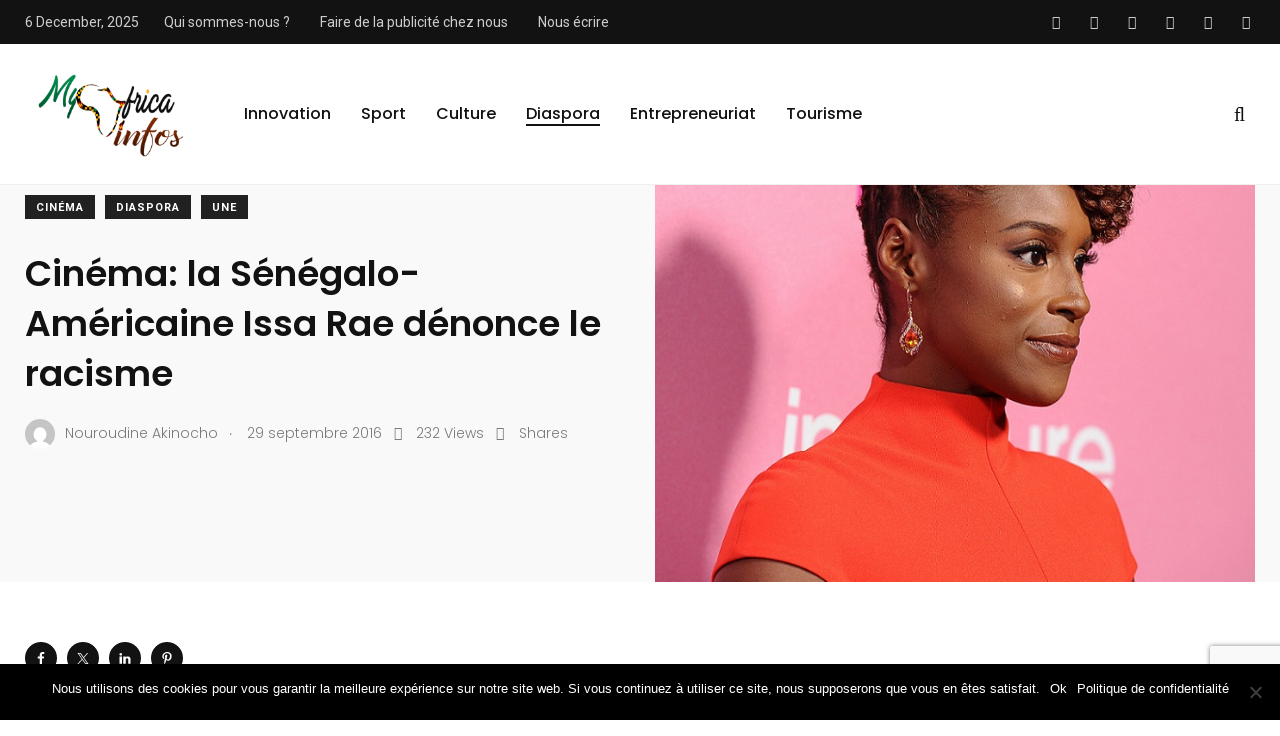

--- FILE ---
content_type: text/html; charset=UTF-8
request_url: https://myafricainfos.com/cinema-la-senegalo-americaine-issa-rae-denonce-le-racisme/
body_size: 42887
content:
    <!doctype html>
<html lang="fr-FR" prefix="og: https://ogp.me/ns#">
    <head>
        <meta charset="UTF-8">
        <meta http-equiv="X-UA-Compatible" content="IE=edge">
        <meta name="viewport" content="width=device-width, initial-scale=1.0">
        <link rel="profile" href="https://gmpg.org/xfn/11">
        <link rel="pingback" href="https://myafricainfos.com/xmlrpc.php">
        <noscript><style>#preloader{display:none;}</style></noscript><noscript><style>#preloader{display:none;}</style></noscript>
<!-- Optimisation des moteurs de recherche par Rank Math PRO - https://rankmath.com/ -->
<title>Cinéma: la Sénégalo-Américaine Issa Rae dénonce le racisme | Myafricainfos</title>
<meta name="description" content="La réalisatrice sénégalo-américaine, Issa Rae, revient avec une nouvelle création originale pour HBO, après le succès viral de la web série, the"/>
<meta name="robots" content="follow, index, max-snippet:-1, max-video-preview:-1, max-image-preview:large"/>
<link rel="canonical" href="https://myafricainfos.com/cinema-la-senegalo-americaine-issa-rae-denonce-le-racisme/" />
<meta property="og:locale" content="fr_FR" />
<meta property="og:type" content="article" />
<meta property="og:title" content="Cinéma: la Sénégalo-Américaine Issa Rae dénonce le racisme | Myafricainfos" />
<meta property="og:description" content="La réalisatrice sénégalo-américaine, Issa Rae, revient avec une nouvelle création originale pour HBO, après le succès viral de la web série, the" />
<meta property="og:url" content="https://myafricainfos.com/cinema-la-senegalo-americaine-issa-rae-denonce-le-racisme/" />
<meta property="og:site_name" content="Myafricainfos" />
<meta property="article:publisher" content="https://www.facebook.com/myafricainfos.fr" />
<meta property="article:section" content="Cinéma" />
<meta property="og:updated_time" content="2018-05-16T18:13:40+00:00" />
<meta property="og:image" content="https://myafricainfos.com/wp-content/uploads/2016/09/Issa-Rae.jpg" />
<meta property="og:image:secure_url" content="https://myafricainfos.com/wp-content/uploads/2016/09/Issa-Rae.jpg" />
<meta property="og:image:width" content="696" />
<meta property="og:image:height" content="603" />
<meta property="og:image:alt" content="Issa Rae" />
<meta property="og:image:type" content="image/jpeg" />
<meta property="article:published_time" content="2016-09-29T16:14:13+00:00" />
<meta property="article:modified_time" content="2018-05-16T18:13:40+00:00" />
<meta name="twitter:card" content="summary_large_image" />
<meta name="twitter:title" content="Cinéma: la Sénégalo-Américaine Issa Rae dénonce le racisme | Myafricainfos" />
<meta name="twitter:description" content="La réalisatrice sénégalo-américaine, Issa Rae, revient avec une nouvelle création originale pour HBO, après le succès viral de la web série, the" />
<meta name="twitter:site" content="@@myAfricaInfos1" />
<meta name="twitter:creator" content="@@myAfricaInfos1" />
<meta name="twitter:image" content="https://myafricainfos.com/wp-content/uploads/2016/09/Issa-Rae.jpg" />
<meta name="twitter:label1" content="Écrit par" />
<meta name="twitter:data1" content="Nouroudine Akinocho" />
<meta name="twitter:label2" content="Temps de lecture" />
<meta name="twitter:data2" content="Moins d’une minute" />
<script type="application/ld+json" class="rank-math-schema-pro">{"@context":"https://schema.org","@graph":[{"@type":["NewsMediaOrganization","Organization"],"@id":"https://myafricainfos.com/#organization","name":"Myafricainfos","url":"https://myafricainfos.com","sameAs":["https://www.facebook.com/myafricainfos.fr","https://twitter.com/@myAfricaInfos1","https://www.instagram.com/myafricainfos/","https://www.youtube.com/channel/UCwEwSsWzz77L0PeIIkPZu_A","https://www.linkedin.com/company/myafricainfos-com"],"email":"contact@myafricainfos.com","contactPoint":[{"@type":"ContactPoint","telephone":"+228 91 39 92 27","contactType":"customer support"},{"@type":"ContactPoint","telephone":"+18607098281","contactType":"technical support"}]},{"@type":"WebSite","@id":"https://myafricainfos.com/#website","url":"https://myafricainfos.com","name":"Myafricainfos","alternateName":"MAI","publisher":{"@id":"https://myafricainfos.com/#organization"},"inLanguage":"fr-FR"},{"@type":"ImageObject","@id":"https://myafricainfos.com/wp-content/uploads/2016/09/Issa-Rae.jpg","url":"https://myafricainfos.com/wp-content/uploads/2016/09/Issa-Rae.jpg","width":"696","height":"603","inLanguage":"fr-FR"},{"@type":"WebPage","@id":"https://myafricainfos.com/cinema-la-senegalo-americaine-issa-rae-denonce-le-racisme/#webpage","url":"https://myafricainfos.com/cinema-la-senegalo-americaine-issa-rae-denonce-le-racisme/","name":"Cin\u00e9ma: la S\u00e9n\u00e9galo-Am\u00e9ricaine Issa Rae d\u00e9nonce le racisme | Myafricainfos","datePublished":"2016-09-29T16:14:13+00:00","dateModified":"2018-05-16T18:13:40+00:00","isPartOf":{"@id":"https://myafricainfos.com/#website"},"primaryImageOfPage":{"@id":"https://myafricainfos.com/wp-content/uploads/2016/09/Issa-Rae.jpg"},"inLanguage":"fr-FR"},{"@type":"Person","@id":"https://myafricainfos.com/author/fr33l1nk/","name":"Nouroudine Akinocho","url":"https://myafricainfos.com/author/fr33l1nk/","image":{"@type":"ImageObject","@id":"https://secure.gravatar.com/avatar/87ae9512e1b8a7c38ee3314c80153dee?s=96&amp;d=mm&amp;r=g","url":"https://secure.gravatar.com/avatar/87ae9512e1b8a7c38ee3314c80153dee?s=96&amp;d=mm&amp;r=g","caption":"Nouroudine Akinocho","inLanguage":"fr-FR"},"sameAs":["http://Transversall.com"],"worksFor":{"@id":"https://myafricainfos.com/#organization"}},{"@type":"NewsArticle","headline":"Cin\u00e9ma: la S\u00e9n\u00e9galo-Am\u00e9ricaine Issa Rae d\u00e9nonce le racisme | Myafricainfos","keywords":"Issa Rae","datePublished":"2016-09-29T16:14:13+00:00","dateModified":"2018-05-16T18:13:40+00:00","articleSection":"Cin\u00e9ma, Diaspora, Une","author":{"@id":"https://myafricainfos.com/author/fr33l1nk/","name":"Nouroudine Akinocho"},"publisher":{"@id":"https://myafricainfos.com/#organization"},"description":"La r\u00e9alisatrice s\u00e9n\u00e9galo-am\u00e9ricaine, Issa Rae, revient avec une nouvelle cr\u00e9ation originale pour HBO, apr\u00e8s le succ\u00e8s viral de la web s\u00e9rie, the","copyrightYear":"2018","copyrightHolder":{"@id":"https://myafricainfos.com/#organization"},"name":"Cin\u00e9ma: la S\u00e9n\u00e9galo-Am\u00e9ricaine Issa Rae d\u00e9nonce le racisme | Myafricainfos","@id":"https://myafricainfos.com/cinema-la-senegalo-americaine-issa-rae-denonce-le-racisme/#richSnippet","isPartOf":{"@id":"https://myafricainfos.com/cinema-la-senegalo-americaine-issa-rae-denonce-le-racisme/#webpage"},"image":{"@id":"https://myafricainfos.com/wp-content/uploads/2016/09/Issa-Rae.jpg"},"inLanguage":"fr-FR","mainEntityOfPage":{"@id":"https://myafricainfos.com/cinema-la-senegalo-americaine-issa-rae-denonce-le-racisme/#webpage"}}]}</script>
<!-- /Extension Rank Math WordPress SEO -->

<link rel='dns-prefetch' href='//secure.gravatar.com' />
<link rel='dns-prefetch' href='//www.googletagmanager.com' />
<link rel='dns-prefetch' href='//stats.wp.com' />
<link rel='dns-prefetch' href='//fonts.googleapis.com' />
<link rel='dns-prefetch' href='//v0.wordpress.com' />
<link rel='dns-prefetch' href='//pagead2.googlesyndication.com' />
<link rel="alternate" type="application/rss+xml" title="Myafricainfos &raquo; Flux" href="https://myafricainfos.com/feed/" />
<link rel="alternate" type="application/rss+xml" title="Myafricainfos &raquo; Flux des commentaires" href="https://myafricainfos.com/comments/feed/" />
<link rel="alternate" type="application/rss+xml" title="Myafricainfos &raquo; Cinéma: la Sénégalo-Américaine Issa Rae dénonce le racisme Flux des commentaires" href="https://myafricainfos.com/cinema-la-senegalo-americaine-issa-rae-denonce-le-racisme/feed/" />
<script type="text/javascript">
/* <![CDATA[ */
window._wpemojiSettings = {"baseUrl":"https:\/\/s.w.org\/images\/core\/emoji\/15.0.3\/72x72\/","ext":".png","svgUrl":"https:\/\/s.w.org\/images\/core\/emoji\/15.0.3\/svg\/","svgExt":".svg","source":{"concatemoji":"https:\/\/myafricainfos.com\/wp-includes\/js\/wp-emoji-release.min.js?ver=6.5.7"}};
/*! This file is auto-generated */
!function(i,n){var o,s,e;function c(e){try{var t={supportTests:e,timestamp:(new Date).valueOf()};sessionStorage.setItem(o,JSON.stringify(t))}catch(e){}}function p(e,t,n){e.clearRect(0,0,e.canvas.width,e.canvas.height),e.fillText(t,0,0);var t=new Uint32Array(e.getImageData(0,0,e.canvas.width,e.canvas.height).data),r=(e.clearRect(0,0,e.canvas.width,e.canvas.height),e.fillText(n,0,0),new Uint32Array(e.getImageData(0,0,e.canvas.width,e.canvas.height).data));return t.every(function(e,t){return e===r[t]})}function u(e,t,n){switch(t){case"flag":return n(e,"\ud83c\udff3\ufe0f\u200d\u26a7\ufe0f","\ud83c\udff3\ufe0f\u200b\u26a7\ufe0f")?!1:!n(e,"\ud83c\uddfa\ud83c\uddf3","\ud83c\uddfa\u200b\ud83c\uddf3")&&!n(e,"\ud83c\udff4\udb40\udc67\udb40\udc62\udb40\udc65\udb40\udc6e\udb40\udc67\udb40\udc7f","\ud83c\udff4\u200b\udb40\udc67\u200b\udb40\udc62\u200b\udb40\udc65\u200b\udb40\udc6e\u200b\udb40\udc67\u200b\udb40\udc7f");case"emoji":return!n(e,"\ud83d\udc26\u200d\u2b1b","\ud83d\udc26\u200b\u2b1b")}return!1}function f(e,t,n){var r="undefined"!=typeof WorkerGlobalScope&&self instanceof WorkerGlobalScope?new OffscreenCanvas(300,150):i.createElement("canvas"),a=r.getContext("2d",{willReadFrequently:!0}),o=(a.textBaseline="top",a.font="600 32px Arial",{});return e.forEach(function(e){o[e]=t(a,e,n)}),o}function t(e){var t=i.createElement("script");t.src=e,t.defer=!0,i.head.appendChild(t)}"undefined"!=typeof Promise&&(o="wpEmojiSettingsSupports",s=["flag","emoji"],n.supports={everything:!0,everythingExceptFlag:!0},e=new Promise(function(e){i.addEventListener("DOMContentLoaded",e,{once:!0})}),new Promise(function(t){var n=function(){try{var e=JSON.parse(sessionStorage.getItem(o));if("object"==typeof e&&"number"==typeof e.timestamp&&(new Date).valueOf()<e.timestamp+604800&&"object"==typeof e.supportTests)return e.supportTests}catch(e){}return null}();if(!n){if("undefined"!=typeof Worker&&"undefined"!=typeof OffscreenCanvas&&"undefined"!=typeof URL&&URL.createObjectURL&&"undefined"!=typeof Blob)try{var e="postMessage("+f.toString()+"("+[JSON.stringify(s),u.toString(),p.toString()].join(",")+"));",r=new Blob([e],{type:"text/javascript"}),a=new Worker(URL.createObjectURL(r),{name:"wpTestEmojiSupports"});return void(a.onmessage=function(e){c(n=e.data),a.terminate(),t(n)})}catch(e){}c(n=f(s,u,p))}t(n)}).then(function(e){for(var t in e)n.supports[t]=e[t],n.supports.everything=n.supports.everything&&n.supports[t],"flag"!==t&&(n.supports.everythingExceptFlag=n.supports.everythingExceptFlag&&n.supports[t]);n.supports.everythingExceptFlag=n.supports.everythingExceptFlag&&!n.supports.flag,n.DOMReady=!1,n.readyCallback=function(){n.DOMReady=!0}}).then(function(){return e}).then(function(){var e;n.supports.everything||(n.readyCallback(),(e=n.source||{}).concatemoji?t(e.concatemoji):e.wpemoji&&e.twemoji&&(t(e.twemoji),t(e.wpemoji)))}))}((window,document),window._wpemojiSettings);
/* ]]> */
</script>

<link rel='stylesheet' id='sbi_styles-css' href='https://myafricainfos.com/wp-content/plugins/instagram-feed/css/sbi-styles.min.css?ver=6.3.1' type='text/css' media='all' />
<link rel='stylesheet' id='shared-counts-css' href='https://myafricainfos.com/wp-content/plugins/shared-counts/assets/css/shared-counts.min.css?ver=1.5.0' type='text/css' media='all' />
<style id='wp-emoji-styles-inline-css' type='text/css'>

	img.wp-smiley, img.emoji {
		display: inline !important;
		border: none !important;
		box-shadow: none !important;
		height: 1em !important;
		width: 1em !important;
		margin: 0 0.07em !important;
		vertical-align: -0.1em !important;
		background: none !important;
		padding: 0 !important;
	}
</style>
<link rel='stylesheet' id='wp-block-library-css' href='https://myafricainfos.com/wp-includes/css/dist/block-library/style.min.css?ver=6.5.7' type='text/css' media='all' />
<style id='wp-block-library-inline-css' type='text/css'>
.has-text-align-justify{text-align:justify;}
</style>
<style id='wp-block-library-theme-inline-css' type='text/css'>
.wp-block-audio figcaption{color:#555;font-size:13px;text-align:center}.is-dark-theme .wp-block-audio figcaption{color:#ffffffa6}.wp-block-audio{margin:0 0 1em}.wp-block-code{border:1px solid #ccc;border-radius:4px;font-family:Menlo,Consolas,monaco,monospace;padding:.8em 1em}.wp-block-embed figcaption{color:#555;font-size:13px;text-align:center}.is-dark-theme .wp-block-embed figcaption{color:#ffffffa6}.wp-block-embed{margin:0 0 1em}.blocks-gallery-caption{color:#555;font-size:13px;text-align:center}.is-dark-theme .blocks-gallery-caption{color:#ffffffa6}.wp-block-image figcaption{color:#555;font-size:13px;text-align:center}.is-dark-theme .wp-block-image figcaption{color:#ffffffa6}.wp-block-image{margin:0 0 1em}.wp-block-pullquote{border-bottom:4px solid;border-top:4px solid;color:currentColor;margin-bottom:1.75em}.wp-block-pullquote cite,.wp-block-pullquote footer,.wp-block-pullquote__citation{color:currentColor;font-size:.8125em;font-style:normal;text-transform:uppercase}.wp-block-quote{border-left:.25em solid;margin:0 0 1.75em;padding-left:1em}.wp-block-quote cite,.wp-block-quote footer{color:currentColor;font-size:.8125em;font-style:normal;position:relative}.wp-block-quote.has-text-align-right{border-left:none;border-right:.25em solid;padding-left:0;padding-right:1em}.wp-block-quote.has-text-align-center{border:none;padding-left:0}.wp-block-quote.is-large,.wp-block-quote.is-style-large,.wp-block-quote.is-style-plain{border:none}.wp-block-search .wp-block-search__label{font-weight:700}.wp-block-search__button{border:1px solid #ccc;padding:.375em .625em}:where(.wp-block-group.has-background){padding:1.25em 2.375em}.wp-block-separator.has-css-opacity{opacity:.4}.wp-block-separator{border:none;border-bottom:2px solid;margin-left:auto;margin-right:auto}.wp-block-separator.has-alpha-channel-opacity{opacity:1}.wp-block-separator:not(.is-style-wide):not(.is-style-dots){width:100px}.wp-block-separator.has-background:not(.is-style-dots){border-bottom:none;height:1px}.wp-block-separator.has-background:not(.is-style-wide):not(.is-style-dots){height:2px}.wp-block-table{margin:0 0 1em}.wp-block-table td,.wp-block-table th{word-break:normal}.wp-block-table figcaption{color:#555;font-size:13px;text-align:center}.is-dark-theme .wp-block-table figcaption{color:#ffffffa6}.wp-block-video figcaption{color:#555;font-size:13px;text-align:center}.is-dark-theme .wp-block-video figcaption{color:#ffffffa6}.wp-block-video{margin:0 0 1em}.wp-block-template-part.has-background{margin-bottom:0;margin-top:0;padding:1.25em 2.375em}
</style>
<link rel='stylesheet' id='mediaelement-css' href='https://myafricainfos.com/wp-includes/js/mediaelement/mediaelementplayer-legacy.min.css?ver=4.2.17' type='text/css' media='all' />
<link rel='stylesheet' id='wp-mediaelement-css' href='https://myafricainfos.com/wp-includes/js/mediaelement/wp-mediaelement.min.css?ver=6.5.7' type='text/css' media='all' />
<style id='jetpack-sharing-buttons-style-inline-css' type='text/css'>
.jetpack-sharing-buttons__services-list{display:flex;flex-direction:row;flex-wrap:wrap;gap:0;list-style-type:none;margin:5px;padding:0}.jetpack-sharing-buttons__services-list.has-small-icon-size{font-size:12px}.jetpack-sharing-buttons__services-list.has-normal-icon-size{font-size:16px}.jetpack-sharing-buttons__services-list.has-large-icon-size{font-size:24px}.jetpack-sharing-buttons__services-list.has-huge-icon-size{font-size:36px}@media print{.jetpack-sharing-buttons__services-list{display:none!important}}.editor-styles-wrapper .wp-block-jetpack-sharing-buttons{gap:0;padding-inline-start:0}ul.jetpack-sharing-buttons__services-list.has-background{padding:1.25em 2.375em}
</style>
<link rel='stylesheet' id='quads-style-css-css' href='https://myafricainfos.com/wp-content/plugins/quick-adsense-reloaded/includes/gutenberg/dist/blocks.style.build.css?ver=2.0.83' type='text/css' media='all' />
<style id='rank-math-toc-block-style-inline-css' type='text/css'>
.wp-block-rank-math-toc-block nav ol{counter-reset:item}.wp-block-rank-math-toc-block nav ol li{display:block}.wp-block-rank-math-toc-block nav ol li:before{content:counters(item, ".") ". ";counter-increment:item}

</style>
<style id='classic-theme-styles-inline-css' type='text/css'>
/*! This file is auto-generated */
.wp-block-button__link{color:#fff;background-color:#32373c;border-radius:9999px;box-shadow:none;text-decoration:none;padding:calc(.667em + 2px) calc(1.333em + 2px);font-size:1.125em}.wp-block-file__button{background:#32373c;color:#fff;text-decoration:none}
</style>
<style id='global-styles-inline-css' type='text/css'>
body{--wp--preset--color--black: #000000;--wp--preset--color--cyan-bluish-gray: #abb8c3;--wp--preset--color--white: #ffffff;--wp--preset--color--pale-pink: #f78da7;--wp--preset--color--vivid-red: #cf2e2e;--wp--preset--color--luminous-vivid-orange: #ff6900;--wp--preset--color--luminous-vivid-amber: #fcb900;--wp--preset--color--light-green-cyan: #7bdcb5;--wp--preset--color--vivid-green-cyan: #00d084;--wp--preset--color--pale-cyan-blue: #8ed1fc;--wp--preset--color--vivid-cyan-blue: #0693e3;--wp--preset--color--vivid-purple: #9b51e0;--wp--preset--color--light-grayish-magenta: #FF9500;--wp--preset--color--strong-magenta: #FF2C54;--wp--preset--color--very-light-gray: #ffffff;--wp--preset--color--very-dark-gray: #6B7074;--wp--preset--gradient--vivid-cyan-blue-to-vivid-purple: linear-gradient(135deg,rgba(6,147,227,1) 0%,rgb(155,81,224) 100%);--wp--preset--gradient--light-green-cyan-to-vivid-green-cyan: linear-gradient(135deg,rgb(122,220,180) 0%,rgb(0,208,130) 100%);--wp--preset--gradient--luminous-vivid-amber-to-luminous-vivid-orange: linear-gradient(135deg,rgba(252,185,0,1) 0%,rgba(255,105,0,1) 100%);--wp--preset--gradient--luminous-vivid-orange-to-vivid-red: linear-gradient(135deg,rgba(255,105,0,1) 0%,rgb(207,46,46) 100%);--wp--preset--gradient--very-light-gray-to-cyan-bluish-gray: linear-gradient(135deg,rgb(238,238,238) 0%,rgb(169,184,195) 100%);--wp--preset--gradient--cool-to-warm-spectrum: linear-gradient(135deg,rgb(74,234,220) 0%,rgb(151,120,209) 20%,rgb(207,42,186) 40%,rgb(238,44,130) 60%,rgb(251,105,98) 80%,rgb(254,248,76) 100%);--wp--preset--gradient--blush-light-purple: linear-gradient(135deg,rgb(255,206,236) 0%,rgb(152,150,240) 100%);--wp--preset--gradient--blush-bordeaux: linear-gradient(135deg,rgb(254,205,165) 0%,rgb(254,45,45) 50%,rgb(107,0,62) 100%);--wp--preset--gradient--luminous-dusk: linear-gradient(135deg,rgb(255,203,112) 0%,rgb(199,81,192) 50%,rgb(65,88,208) 100%);--wp--preset--gradient--pale-ocean: linear-gradient(135deg,rgb(255,245,203) 0%,rgb(182,227,212) 50%,rgb(51,167,181) 100%);--wp--preset--gradient--electric-grass: linear-gradient(135deg,rgb(202,248,128) 0%,rgb(113,206,126) 100%);--wp--preset--gradient--midnight: linear-gradient(135deg,rgb(2,3,129) 0%,rgb(40,116,252) 100%);--wp--preset--font-size--small: 12px;--wp--preset--font-size--medium: 20px;--wp--preset--font-size--large: 36px;--wp--preset--font-size--x-large: 42px;--wp--preset--font-size--normal: 16px;--wp--preset--font-size--huge: 50px;--wp--preset--spacing--20: 0.44rem;--wp--preset--spacing--30: 0.67rem;--wp--preset--spacing--40: 1rem;--wp--preset--spacing--50: 1.5rem;--wp--preset--spacing--60: 2.25rem;--wp--preset--spacing--70: 3.38rem;--wp--preset--spacing--80: 5.06rem;--wp--preset--shadow--natural: 6px 6px 9px rgba(0, 0, 0, 0.2);--wp--preset--shadow--deep: 12px 12px 50px rgba(0, 0, 0, 0.4);--wp--preset--shadow--sharp: 6px 6px 0px rgba(0, 0, 0, 0.2);--wp--preset--shadow--outlined: 6px 6px 0px -3px rgba(255, 255, 255, 1), 6px 6px rgba(0, 0, 0, 1);--wp--preset--shadow--crisp: 6px 6px 0px rgba(0, 0, 0, 1);}:where(.is-layout-flex){gap: 0.5em;}:where(.is-layout-grid){gap: 0.5em;}body .is-layout-flex{display: flex;}body .is-layout-flex{flex-wrap: wrap;align-items: center;}body .is-layout-flex > *{margin: 0;}body .is-layout-grid{display: grid;}body .is-layout-grid > *{margin: 0;}:where(.wp-block-columns.is-layout-flex){gap: 2em;}:where(.wp-block-columns.is-layout-grid){gap: 2em;}:where(.wp-block-post-template.is-layout-flex){gap: 1.25em;}:where(.wp-block-post-template.is-layout-grid){gap: 1.25em;}.has-black-color{color: var(--wp--preset--color--black) !important;}.has-cyan-bluish-gray-color{color: var(--wp--preset--color--cyan-bluish-gray) !important;}.has-white-color{color: var(--wp--preset--color--white) !important;}.has-pale-pink-color{color: var(--wp--preset--color--pale-pink) !important;}.has-vivid-red-color{color: var(--wp--preset--color--vivid-red) !important;}.has-luminous-vivid-orange-color{color: var(--wp--preset--color--luminous-vivid-orange) !important;}.has-luminous-vivid-amber-color{color: var(--wp--preset--color--luminous-vivid-amber) !important;}.has-light-green-cyan-color{color: var(--wp--preset--color--light-green-cyan) !important;}.has-vivid-green-cyan-color{color: var(--wp--preset--color--vivid-green-cyan) !important;}.has-pale-cyan-blue-color{color: var(--wp--preset--color--pale-cyan-blue) !important;}.has-vivid-cyan-blue-color{color: var(--wp--preset--color--vivid-cyan-blue) !important;}.has-vivid-purple-color{color: var(--wp--preset--color--vivid-purple) !important;}.has-black-background-color{background-color: var(--wp--preset--color--black) !important;}.has-cyan-bluish-gray-background-color{background-color: var(--wp--preset--color--cyan-bluish-gray) !important;}.has-white-background-color{background-color: var(--wp--preset--color--white) !important;}.has-pale-pink-background-color{background-color: var(--wp--preset--color--pale-pink) !important;}.has-vivid-red-background-color{background-color: var(--wp--preset--color--vivid-red) !important;}.has-luminous-vivid-orange-background-color{background-color: var(--wp--preset--color--luminous-vivid-orange) !important;}.has-luminous-vivid-amber-background-color{background-color: var(--wp--preset--color--luminous-vivid-amber) !important;}.has-light-green-cyan-background-color{background-color: var(--wp--preset--color--light-green-cyan) !important;}.has-vivid-green-cyan-background-color{background-color: var(--wp--preset--color--vivid-green-cyan) !important;}.has-pale-cyan-blue-background-color{background-color: var(--wp--preset--color--pale-cyan-blue) !important;}.has-vivid-cyan-blue-background-color{background-color: var(--wp--preset--color--vivid-cyan-blue) !important;}.has-vivid-purple-background-color{background-color: var(--wp--preset--color--vivid-purple) !important;}.has-black-border-color{border-color: var(--wp--preset--color--black) !important;}.has-cyan-bluish-gray-border-color{border-color: var(--wp--preset--color--cyan-bluish-gray) !important;}.has-white-border-color{border-color: var(--wp--preset--color--white) !important;}.has-pale-pink-border-color{border-color: var(--wp--preset--color--pale-pink) !important;}.has-vivid-red-border-color{border-color: var(--wp--preset--color--vivid-red) !important;}.has-luminous-vivid-orange-border-color{border-color: var(--wp--preset--color--luminous-vivid-orange) !important;}.has-luminous-vivid-amber-border-color{border-color: var(--wp--preset--color--luminous-vivid-amber) !important;}.has-light-green-cyan-border-color{border-color: var(--wp--preset--color--light-green-cyan) !important;}.has-vivid-green-cyan-border-color{border-color: var(--wp--preset--color--vivid-green-cyan) !important;}.has-pale-cyan-blue-border-color{border-color: var(--wp--preset--color--pale-cyan-blue) !important;}.has-vivid-cyan-blue-border-color{border-color: var(--wp--preset--color--vivid-cyan-blue) !important;}.has-vivid-purple-border-color{border-color: var(--wp--preset--color--vivid-purple) !important;}.has-vivid-cyan-blue-to-vivid-purple-gradient-background{background: var(--wp--preset--gradient--vivid-cyan-blue-to-vivid-purple) !important;}.has-light-green-cyan-to-vivid-green-cyan-gradient-background{background: var(--wp--preset--gradient--light-green-cyan-to-vivid-green-cyan) !important;}.has-luminous-vivid-amber-to-luminous-vivid-orange-gradient-background{background: var(--wp--preset--gradient--luminous-vivid-amber-to-luminous-vivid-orange) !important;}.has-luminous-vivid-orange-to-vivid-red-gradient-background{background: var(--wp--preset--gradient--luminous-vivid-orange-to-vivid-red) !important;}.has-very-light-gray-to-cyan-bluish-gray-gradient-background{background: var(--wp--preset--gradient--very-light-gray-to-cyan-bluish-gray) !important;}.has-cool-to-warm-spectrum-gradient-background{background: var(--wp--preset--gradient--cool-to-warm-spectrum) !important;}.has-blush-light-purple-gradient-background{background: var(--wp--preset--gradient--blush-light-purple) !important;}.has-blush-bordeaux-gradient-background{background: var(--wp--preset--gradient--blush-bordeaux) !important;}.has-luminous-dusk-gradient-background{background: var(--wp--preset--gradient--luminous-dusk) !important;}.has-pale-ocean-gradient-background{background: var(--wp--preset--gradient--pale-ocean) !important;}.has-electric-grass-gradient-background{background: var(--wp--preset--gradient--electric-grass) !important;}.has-midnight-gradient-background{background: var(--wp--preset--gradient--midnight) !important;}.has-small-font-size{font-size: var(--wp--preset--font-size--small) !important;}.has-medium-font-size{font-size: var(--wp--preset--font-size--medium) !important;}.has-large-font-size{font-size: var(--wp--preset--font-size--large) !important;}.has-x-large-font-size{font-size: var(--wp--preset--font-size--x-large) !important;}
.wp-block-navigation a:where(:not(.wp-element-button)){color: inherit;}
:where(.wp-block-post-template.is-layout-flex){gap: 1.25em;}:where(.wp-block-post-template.is-layout-grid){gap: 1.25em;}
:where(.wp-block-columns.is-layout-flex){gap: 2em;}:where(.wp-block-columns.is-layout-grid){gap: 2em;}
.wp-block-pullquote{font-size: 1.5em;line-height: 1.6;}
</style>
<link rel='stylesheet' id='fontawesome-five-css-css' href='https://myafricainfos.com/wp-content/plugins/accesspress-social-counter/css/fontawesome-all.css?ver=1.9.2' type='text/css' media='all' />
<link rel='stylesheet' id='apsc-frontend-css-css' href='https://myafricainfos.com/wp-content/plugins/accesspress-social-counter/css/frontend.css?ver=1.9.2' type='text/css' media='all' />
<link rel='stylesheet' id='contact-form-7-css' href='https://myafricainfos.com/wp-content/plugins/contact-form-7/includes/css/styles.css?ver=5.9.4' type='text/css' media='all' />
<link rel='stylesheet' id='cookie-notice-front-css' href='https://myafricainfos.com/wp-content/plugins/cookie-notice/css/front.min.css?ver=2.4.16' type='text/css' media='all' />
<link rel='stylesheet' id='parent-style-css' href='https://myafricainfos.com/wp-content/themes/papr/style.css?ver=6.5.7' type='text/css' media='all' />
<link rel='stylesheet' id='papr-child-style-css' href='https://myafricainfos.com/wp-content/themes/papr-child/style.css?ver=6.5.7' type='text/css' media='all' />
<link rel='stylesheet' id='my_switcher-css' href='https://myafricainfos.com/wp-content/themes/papr/assets/css/my_switcher.css?ver=1.0.1' type='text/css' media='all' />
<link rel='stylesheet' id='font-awesome-css' href='https://myafricainfos.com/wp-content/themes/papr/assets/css/fontawesome-all.min.css?ver=1.0.1' type='text/css' media='all' />
<link rel='stylesheet' id='papr-fonts-css' href='https://fonts.googleapis.com/css?family=Poppins%3A300%2C300i%2C400%2C400i%2C500%2C500i%2C600%2C600i%2C700%2C700i%2C800%2C800i%2C900%7CRoboto%3A300%2C300i%2C400%2C400i%2C500%2C500i%2C700%2C700i%2C900%2C900%26display%3Dswap&#038;subset=latin%2Clatin-ext&#038;ver=6.5.7' type='text/css' media='all' />
<link rel='stylesheet' id='plyr-css' href='https://myafricainfos.com/wp-content/themes/papr/assets/css/plyr.css?ver=1.0.1' type='text/css' media='all' />
<link rel='stylesheet' id='font-iconfont-css' href='https://myafricainfos.com/wp-content/themes/papr/assets/css/iconfont.css?ver=1.0.1' type='text/css' media='all' />
<link rel='stylesheet' id='animate-css' href='https://myafricainfos.com/wp-content/themes/papr/assets/css/animate.css?ver=1.0.1' type='text/css' media='all' />
<link rel='stylesheet' id='bootstrap-css' href='https://myafricainfos.com/wp-content/themes/papr/assets/css/bootstrap.min.css?ver=1.0.1' type='text/css' media='all' />
<link rel='stylesheet' id='axil-style-css' href='https://myafricainfos.com/wp-content/themes/papr/assets/css/style.css?ver=1.0.1' type='text/css' media='all' />
<link rel='stylesheet' id='axil-custom-css' href='https://myafricainfos.com/wp-content/themes/papr/assets/css/mcustom.css?ver=1.0.1' type='text/css' media='all' />
<link rel='stylesheet' id='papr-dark-style-css' href='https://myafricainfos.com/wp-content/themes/papr/assets/css/dark.css?ver=1.0.1' type='text/css' media='all' />
<style id='papr-dynamic-inline-css' type='text/css'>
.papr-container {padding-top:0px;}.papr-container {padding-bottom:0px;}
</style>
<link rel='stylesheet' id='jetpack_css-css' href='https://myafricainfos.com/wp-content/plugins/jetpack/css/jetpack.css?ver=13.4.4' type='text/css' media='all' />
<style id='quads-styles-inline-css' type='text/css'>

    .quads-location ins.adsbygoogle {
        background: transparent !important;
    }
    .quads.quads_ad_container { display: grid; grid-template-columns: auto; grid-gap: 10px; padding: 10px; }
    .grid_image{animation: fadeIn 0.5s;-webkit-animation: fadeIn 0.5s;-moz-animation: fadeIn 0.5s;
        -o-animation: fadeIn 0.5s;-ms-animation: fadeIn 0.5s;}
    .quads-ad-label { font-size: 12px; text-align: center; color: #333;}
    .quads_click_impression { display: none;}
</style>
<script type="text/javascript" src="https://myafricainfos.com/wp-content/themes/papr/assets/js/popper.js?ver=1.0.1" id="popper-js"></script>
<script type="text/javascript" src="https://myafricainfos.com/wp-includes/js/jquery/jquery.min.js?ver=3.7.1" id="jquery-core-js"></script>
<script type="text/javascript" src="https://myafricainfos.com/wp-includes/js/jquery/jquery-migrate.min.js?ver=3.4.1" id="jquery-migrate-js"></script>

<!-- Extrait de code de la balise Google (gtag.js) ajouté par Site Kit -->
<!-- Extrait Google Analytics ajouté par Site Kit -->
<script type="text/javascript" src="https://www.googletagmanager.com/gtag/js?id=G-GQYHKJMMLJ" id="google_gtagjs-js" async></script>
<script type="text/javascript" id="google_gtagjs-js-after">
/* <![CDATA[ */
window.dataLayer = window.dataLayer || [];function gtag(){dataLayer.push(arguments);}
gtag("set","linker",{"domains":["myafricainfos.com"]});
gtag("js", new Date());
gtag("set", "developer_id.dZTNiMT", true);
gtag("config", "G-GQYHKJMMLJ");
/* ]]> */
</script>
<link rel="https://api.w.org/" href="https://myafricainfos.com/wp-json/" /><link rel="alternate" type="application/json" href="https://myafricainfos.com/wp-json/wp/v2/posts/51" /><link rel="EditURI" type="application/rsd+xml" title="RSD" href="https://myafricainfos.com/xmlrpc.php?rsd" />
<meta name="generator" content="WordPress 6.5.7" />
<link rel='shortlink' href='https://wp.me/pfgnRt-P' />
<link rel="alternate" type="application/json+oembed" href="https://myafricainfos.com/wp-json/oembed/1.0/embed?url=https%3A%2F%2Fmyafricainfos.com%2Fcinema-la-senegalo-americaine-issa-rae-denonce-le-racisme%2F" />
<link rel="alternate" type="text/xml+oembed" href="https://myafricainfos.com/wp-json/oembed/1.0/embed?url=https%3A%2F%2Fmyafricainfos.com%2Fcinema-la-senegalo-americaine-issa-rae-denonce-le-racisme%2F&#038;format=xml" />
<meta name="generator" content="Site Kit by Google 1.167.0" /><meta name="generator" content="Redux 4.4.16" />	<style>img#wpstats{display:none}</style>
		<script src="//pagead2.googlesyndication.com/pagead/js/adsbygoogle.js"></script><script>document.cookie = 'quads_browser_width='+screen.width;</script>        <!--Customizer CSS-->
        <style type="text/css">

            /* Body */
                        /* Link */
                        /* Link Hover */
                        /* Meta */
                        /* Meta Hover */
                        /* Meta Link Hover */
                        /* Meta Hover Dark Section */
            

            /************************************************************************************
             * Header Top Bar
             ************************************************************************************/
            /* Background Color */
                        /* Body Color */
                        /* Link Color */
                        /* Link Hover Color */
                        /************************************************************************************
             * Header
             ************************************************************************************/
            /* Background Color */
                        /* Link Color */
                                    /* Link Hover Color */
                        
            /************************************************************************************
             * General 
             ************************************************************************************/
            /* Primary [#ff2c54] */
                        /* Heading */
                        /* Heading Hover */
                                    /* Heading Hover Color Dark Section */
                        

            /************************************************************************************
             * Footer 
             ************************************************************************************/
            /* Background Color */
                        /* Footer Heading Color */
                        /* Footer Body Color */
                        /* Footer Link Color */
                        /* Footer Link Hover Color */
                        /* Footer Bottom Border top Color */
            
        </style>
        <!--/Customizer CSS-->
        
<!-- Balises Meta Google AdSense ajoutées par Site Kit -->
<meta name="google-adsense-platform-account" content="ca-host-pub-2644536267352236">
<meta name="google-adsense-platform-domain" content="sitekit.withgoogle.com">
<!-- Fin des balises Meta End Google AdSense ajoutées par Site Kit -->
<meta name="generator" content="Elementor 3.21.4; features: e_optimized_assets_loading, additional_custom_breakpoints; settings: css_print_method-external, google_font-enabled, font_display-auto">

<!-- Meta Pixel Code -->
<script type='text/javascript'>
!function(f,b,e,v,n,t,s){if(f.fbq)return;n=f.fbq=function(){n.callMethod?
n.callMethod.apply(n,arguments):n.queue.push(arguments)};if(!f._fbq)f._fbq=n;
n.push=n;n.loaded=!0;n.version='2.0';n.queue=[];t=b.createElement(e);t.async=!0;
t.src=v;s=b.getElementsByTagName(e)[0];s.parentNode.insertBefore(t,s)}(window,
document,'script','https://connect.facebook.net/en_US/fbevents.js?v=next');
</script>
<!-- End Meta Pixel Code -->

      <script type='text/javascript'>
        var url = window.location.origin + '?ob=open-bridge';
        fbq('set', 'openbridge', '561891837538781', url);
      </script>
    <script type='text/javascript'>fbq('init', '561891837538781', {}, {
    "agent": "wordpress-6.5.7-3.0.16"
})</script><script type='text/javascript'>
    fbq('track', 'PageView', []);
  </script>
<!-- Meta Pixel Code -->
<noscript>
<img height="1" width="1" style="display:none" alt="fbpx"
src="https://www.facebook.com/tr?id=561891837538781&ev=PageView&noscript=1" />
</noscript>
<!-- End Meta Pixel Code -->
      <meta name="onesignal" content="wordpress-plugin"/>
            <script>

      window.OneSignal = window.OneSignal || [];

      OneSignal.push( function() {
        OneSignal.SERVICE_WORKER_UPDATER_PATH = "OneSignalSDKUpdaterWorker.js.php";
                      OneSignal.SERVICE_WORKER_PATH = "OneSignalSDKWorker.js.php";
                      OneSignal.SERVICE_WORKER_PARAM = { scope: "/" };
        OneSignal.setDefaultNotificationUrl("https://myafricainfos.com");
        var oneSignal_options = {};
        window._oneSignalInitOptions = oneSignal_options;

        oneSignal_options['wordpress'] = true;
oneSignal_options['appId'] = '446cf0b0-d64e-4a73-86e0-b86039adff49';
oneSignal_options['allowLocalhostAsSecureOrigin'] = true;
oneSignal_options['welcomeNotification'] = { };
oneSignal_options['welcomeNotification']['title'] = "Myafricainfos";
oneSignal_options['welcomeNotification']['message'] = "Merci pour votr e abonnement";
oneSignal_options['welcomeNotification']['url'] = "https://myafricainfos.com/";
oneSignal_options['path'] = "https://myafricainfos.com/wp-content/plugins/onesignal-free-web-push-notifications/sdk_files/";
oneSignal_options['promptOptions'] = { };
oneSignal_options['promptOptions']['actionMessage'] = "Nous aimerions vous montrer des notifications pour les dernières nouvelles et mises à jour.";
oneSignal_options['promptOptions']['acceptButtonText'] = "Oui";
oneSignal_options['promptOptions']['cancelButtonText'] = "Non merci!";
oneSignal_options['promptOptions']['siteName'] = "https://myafricainfos.com/";
oneSignal_options['promptOptions']['autoAcceptTitle'] = "OK";
oneSignal_options['notifyButton'] = { };
oneSignal_options['notifyButton']['enable'] = true;
oneSignal_options['notifyButton']['position'] = 'bottom-right';
oneSignal_options['notifyButton']['theme'] = 'inverse';
oneSignal_options['notifyButton']['size'] = 'medium';
oneSignal_options['notifyButton']['showCredit'] = true;
oneSignal_options['notifyButton']['text'] = {};
oneSignal_options['notifyButton']['text']['tip.state.unsubscribed'] = 'S&#039;abonner aux notifications';
oneSignal_options['notifyButton']['text']['tip.state.subscribed'] = 'Vous êtes abonné aux notifications';
oneSignal_options['notifyButton']['text']['tip.state.blocked'] = 'Vous avez bloqué les notifications';
oneSignal_options['notifyButton']['text']['message.action.subscribed'] = 'Merci pour votre abonnement!';
oneSignal_options['notifyButton']['text']['message.action.resubscribed'] = 'Vous êtes abonné aux notifications';
oneSignal_options['notifyButton']['text']['dialog.main.button.subscribe'] = 'S&#039;ABONNER';
                OneSignal.init(window._oneSignalInitOptions);
                OneSignal.showSlidedownPrompt();      });

      function documentInitOneSignal() {
        var oneSignal_elements = document.getElementsByClassName("OneSignal-prompt");

        var oneSignalLinkClickHandler = function(event) { OneSignal.push(['registerForPushNotifications']); event.preventDefault(); };        for(var i = 0; i < oneSignal_elements.length; i++)
          oneSignal_elements[i].addEventListener('click', oneSignalLinkClickHandler, false);
      }

      if (document.readyState === 'complete') {
           documentInitOneSignal();
      }
      else {
           window.addEventListener("load", function(event){
               documentInitOneSignal();
          });
      }
    </script>

<!-- Extrait Google AdSense ajouté par Site Kit -->
<script type="text/javascript" async="async" src="https://pagead2.googlesyndication.com/pagead/js/adsbygoogle.js?client=ca-pub-5807516801572292&amp;host=ca-host-pub-2644536267352236" crossorigin="anonymous"></script>

<!-- End Google AdSense snippet added by Site Kit -->
<link rel="stylesheet" type="text/css" id="wp-custom-css" href="https://myafricainfos.com/?custom-css=2f53f6842f" />    </head>
<body class="post-template-default single single-post postid-51 single-format-standard wp-embed-responsive cookies-not-set  has-sidebar right-sidebar axil-sticky-menu menu-open-click elementor-default elementor-kit-24268">
<div class="wrp">
    <!-- Main contents -->
<main class="main-content ">
<!-- Header starts -->
<div id="page" class="papr-main-content">			
				
		<header class="page-header">
		<div class="header-top bg-grey-dark-one">
	<div class="container">
		<div class="row align-items-center">
			<div class="col-md">
                <div class="d-flex flex-row">
                                            <ul class="header-top-nav list-inline justify-content-center justify-content-md-start m-r-xs-20">
                            <li class="current-date">6 December, 2025                            </li>
                        </ul>
                                                                <ul id="menu-header-to" class="header-top-nav list-inline justify-content-center justify-content-md-start"><li id="menu-item-5819546" class="menu-item menu-item-type-post_type menu-item-object-page menu-item-5819546"><a href="https://myafricainfos.com/about-us/">Qui sommes-nous ?</a></li>
<li id="menu-item-5819547" class="menu-item menu-item-type-post_type menu-item-object-page menu-item-5819547"><a href="https://myafricainfos.com/faire-de-la-publicite-chez-nous/">Faire de la publicité chez nous</a></li>
<li id="menu-item-5819548" class="menu-item menu-item-type-post_type menu-item-object-page menu-item-5819548"><a href="https://myafricainfos.com/contact-us/">Nous écrire</a></li>
</ul>                                        </div>

			</div>
					<div class="col-md-auto">
				<ul class="ml-auto social-share header-top__social-share">
									<li><a target="_blank" href="https://www.facebook.com/myafricainfos/"><i class="fab fa-facebook-f"></i></a></li>
									<li><a target="_blank" href="https://twitter.com/myAfricaInfos1"><i class="fab fa-twitter"></i></a></li>
									<li><a target="_blank" href="https://www.linkedin.com/company/myafricainfos-com/?viewAsMember=true"><i class="fab fa-linkedin-in"></i></a></li>
									<li><a target="_blank" href="https://www.youtube.com/channel/UCwEwSsWzz77L0PeIIkPZu_A"><i class="fab fa-youtube"></i></a></li>
									<li><a target="_blank" href="#"><i class="fab fa-pinterest"></i></a></li>
									<li><a target="_blank" href="https://www.instagram.com/myafricainfos/"><i class="fab fa-instagram"></i></a></li>
										
				</ul>
			</div>
					</div>
		<!-- End of .row -->
	</div>
<!-- End of .container -->
</div>
<!-- End of .header-top --><div class="navbar bg-white axil-header axil-header-one">
    <div class="container">
        <div class="navbar-inner">
            <div class="brand-logo-container">
                <a class="site-logo" href="https://myafricainfos.com/">
                                            <img class="brand-logo dark-logo" src="http://myafricainfos.com/wp-content/uploads/2024/05/MyAfricaInfos-Logo1.png"
                             alt="Myafricainfos">
                                                                <img class="brand-logo light-logo" src="http://myafricainfos.com/wp-content/uploads/2024/05/MyAfricaInfos-Logo-png.png"
                             alt="Myafricainfos">
                                    </a>
            </div>
            <!-- End of .brand-logo-container -->

            <nav class="main-nav-wrapper"><ul id="main-menu" class="main-navigation list-inline"><li id="menu-item-5819474" class="menu-item menu-item-type-taxonomy menu-item-object-category menu-item-5819474"><a href="https://myafricainfos.com/decouverte/innovation/">Innovation</a></li>
<li id="menu-item-5819472" class="menu-item menu-item-type-taxonomy menu-item-object-category menu-item-5819472"><a href="https://myafricainfos.com/sport/">Sport</a></li>
<li id="menu-item-5819473" class="menu-item menu-item-type-taxonomy menu-item-object-category current-post-ancestor menu-item-5819473"><a href="https://myafricainfos.com/culture/">Culture</a></li>
<li id="menu-item-5819477" class="menu-item menu-item-type-taxonomy menu-item-object-category current-post-ancestor current-menu-parent current-post-parent menu-item-5819477 is-active "><a href="https://myafricainfos.com/diaspora/">Diaspora</a></li>
<li id="menu-item-5819475" class="menu-item menu-item-type-taxonomy menu-item-object-category menu-item-5819475"><a href="https://myafricainfos.com/entrepreneuriat/">Entrepreneuriat</a></li>
<li id="menu-item-5819478" class="menu-item menu-item-type-taxonomy menu-item-object-category menu-item-5819478"><a href="https://myafricainfos.com/decouverte/tourisme/">Tourisme</a></li>
</ul></nav>                            <div class="navbar-extra-features ml-auto">
                
                                            <form id="search" action="https://myafricainfos.com/" class="navbar-search"
                              method="GET">
                            <div class="search-field">
                                <input type="text" class="navbar-search-field" name="s"
                                       placeholder="Search ..."
                                       value="">
                                <button class="navbar-search-btn" type="submit"><i class="fal fa-search"></i></button>
                            </div>
                            <!-- End of .search-field -->
                            <a href="#" class="navbar-search-close"><i class="fal fa-times"></i></a>
                        </form>
                        <!-- End of .navbar-search -->
                        <a href="#" class="nav-search-field-toggler" data-toggle="nav-search-feild"><i
                                    class="far fa-search"></i></a>
                                                                                
                </div>
             
                             <!-- End of .navbar-extra-features -->
                <div class="main-nav-toggler d-block d-lg-none" id="main-nav-toggler">
                    <div class="toggler-inner">
                        <span></span>
                        <span></span>
                        <span></span>
                    </div>
                </div>
                <!-- End of .main-nav-toggler -->
                    </div>
        <!-- End of .navbar-inner -->
    </div>
    <!-- End of .container -->
</div>
		
		</header>		
	<div class="papr-container-main">
		
	            <div class="breadcrumb-wrapper">
			<div class="container">
				<nav aria-label="breadcrumb"><!-- Breadcrumb NavXT 7.3.0 -->
<span property="itemListElement" typeof="ListItem"><a property="item" typeof="WebPage" title="Go to Myafricainfos." href="https://myafricainfos.com" class="home" ><span property="name">Myafricainfos</span></a><meta property="position" content="1"></span><span class="dvdr"> / </span><span property="itemListElement" typeof="ListItem"><a property="item" typeof="WebPage" title="Go to the Culture Catégorie archives." href="https://myafricainfos.com/culture/" class="taxonomy category" ><span property="name">Culture</span></a><meta property="position" content="2"></span><span class="dvdr"> / </span><span property="itemListElement" typeof="ListItem"><a property="item" typeof="WebPage" title="Go to the Cinéma Catégorie archives." href="https://myafricainfos.com/culture/cinema/" class="taxonomy category" ><span property="name">Cinéma</span></a><meta property="position" content="3"></span><span class="dvdr"> / </span><span property="itemListElement" typeof="ListItem"><span property="name" class="post post-post current-item">Cinéma: la Sénégalo-Américaine Issa Rae dénonce le racisme</span><meta property="url" content="https://myafricainfos.com/cinema-la-senegalo-americaine-issa-rae-denonce-le-racisme/"><meta property="position" content="4"></span></nav>
			</div>			
		</div>    


    <div class="papr-container">
                                    <!-- Banner starts -->
<section class="banner__single-post bg-grey-light-three banner-single-2 banner__standard">
    <div class="container">
        <div class="row align-items-center">
            <div class="col-lg-6">
                <div class="post-title-wrapper">
                    <div class="btn-group">
                                                                    <a style="background: #212121" class="post-cat cat-btn cat-btn-color"
                   href="https://myafricainfos.com/culture/cinema/">Cinéma</a>
                            <a style="background: #212121" class="post-cat cat-btn cat-btn-color"
                   href="https://myafricainfos.com/diaspora/">Diaspora</a>
                            <a style="background: #212121" class="post-cat cat-btn cat-btn-color"
                   href="https://myafricainfos.com/une/">Une</a>
                                                        </div>
                    <h1 class="m-t-xs-20 m-b-xs-0 axil-post-title hover-line">Cinéma: la Sénégalo-Américaine Issa Rae dénonce le racisme</h1>
                            <div class="post-metas banner-post-metas m-t-xs-20">
            <ul class="axil-post-meta list-inline">
                                    <li>
                        <a href="https://myafricainfos.com/author/fr33l1nk/"
                           class="post-author post-author-with-img">
                            <img alt='' src='https://secure.gravatar.com/avatar/87ae9512e1b8a7c38ee3314c80153dee?s=105&#038;d=mm&#038;r=g' srcset='https://secure.gravatar.com/avatar/87ae9512e1b8a7c38ee3314c80153dee?s=210&#038;d=mm&#038;r=g 2x' class='avatar avatar-105 photo rounded-circle' height='105' width='105' decoding='async'/>                            <span>Nouroudine Akinocho</span>
                        </a>
                    </li>
                                                    <li><i class="dot">.</i> <span class="published updated">29 septembre 2016</span></li>
                                                                                    <li><span class="post-meta-view  high"><i class="feather icon-activity"></i> 232 Views</span> </li>
                                                    <li class="papr-meta-total-share"><i class="feather icon-share-2"></i>
                        <div class="shared-counts-wrap papr-meta style-icon"><span class="shared-counts-button included_total shared-counts-no-count" data-postid="51" data-social-target="https://myafricainfos.com/cinema-la-senegalo-americaine-issa-rae-denonce-le-racisme/"><span class="shared-counts-icon-label"><span class="shared-counts-icon"><svg version="1.1" xmlns="http://www.w3.org/2000/svg" width="27.4375" height="32" viewBox="0 0 878 1024"><path d="M694.857 585.143q76 0 129.429 53.429t53.429 129.429-53.429 129.429-129.429 53.429-129.429-53.429-53.429-129.429q0-6.857 1.143-19.429l-205.714-102.857q-52.571 49.143-124.571 49.143-76 0-129.429-53.429t-53.429-129.429 53.429-129.429 129.429-53.429q72 0 124.571 49.143l205.714-102.857q-1.143-12.571-1.143-19.429 0-76 53.429-129.429t129.429-53.429 129.429 53.429 53.429 129.429-53.429 129.429-129.429 53.429q-72 0-124.571-49.143l-205.714 102.857q1.143 12.571 1.143 19.429t-1.143 19.429l205.714 102.857q52.571-49.143 124.571-49.143z"></path></svg></span><span class="shared-counts-label">Shares</span></span></span></div>                    </li>
                            </ul>
        </div>
                        </div>
            </div>
            <div class="col-lg-6">
                              
            <img class="img-fluid" src="https://myafricainfos.com/wp-content/uploads/2016/09/Issa-Rae.jpg" alt="">  
                   </div>
        </div>
        <!-- End of .row -->
    </div>
    <!-- End of .container -->
</section>
<!-- End of .banner -->
<!-- post-details starts -->
<div class="post-single-wrapper p-t-xs-60">
    <div class="container">
                    <div class="social-share-sticky">
                <div class="shared-counts-wrap sidebar-top style-icon"><a href="https://www.facebook.com/sharer/sharer.php?u=https://myafricainfos.com/cinema-la-senegalo-americaine-issa-rae-denonce-le-racisme/&#038;display=popup&#038;ref=plugin&#038;src=share_button" title="Share on Facebook"  target="_blank"  rel="nofollow noopener noreferrer"  class="shared-counts-button facebook shared-counts-no-count" data-postid="51" data-social-network="Facebook" data-social-action="Share" data-social-target="https://myafricainfos.com/cinema-la-senegalo-americaine-issa-rae-denonce-le-racisme/"><span class="shared-counts-icon-label"><span class="shared-counts-icon"><svg version="1.1" xmlns="http://www.w3.org/2000/svg" width="18.8125" height="32" viewBox="0 0 602 1024"><path d="M548 6.857v150.857h-89.714q-49.143 0-66.286 20.571t-17.143 61.714v108h167.429l-22.286 169.143h-145.143v433.714h-174.857v-433.714h-145.714v-169.143h145.714v-124.571q0-106.286 59.429-164.857t158.286-58.571q84 0 130.286 6.857z"></path></svg></span><span class="shared-counts-label">Facebook</span></span></a><a href="https://twitter.com/share?url=https://myafricainfos.com/cinema-la-senegalo-americaine-issa-rae-denonce-le-racisme/&#038;text=Cin%C3%A9ma%3A%20la%20S%C3%A9n%C3%A9galo-Am%C3%A9ricaine%20Issa%20Rae%20d%C3%A9nonce%20le%20racisme" title="Share on Twitter"  target="_blank"  rel="nofollow noopener noreferrer"  class="shared-counts-button twitter shared-counts-no-count" data-postid="51" data-social-network="Twitter" data-social-action="Tweet" data-social-target="https://myafricainfos.com/cinema-la-senegalo-americaine-issa-rae-denonce-le-racisme/"><span class="shared-counts-icon-label"><span class="shared-counts-icon"><svg viewBox="0 0 24 24" xmlns="http://www.w3.org/2000/svg"><path d="M13.8944 10.4695L21.3345 2H19.5716L13.1085 9.35244L7.95022 2H1.99936L9.80147 13.1192L1.99936 22H3.76218L10.5832 14.2338L16.0318 22H21.9827L13.8944 10.4695ZM11.4792 13.2168L10.6875 12.1089L4.39789 3.30146H7.10594L12.1833 10.412L12.9717 11.5199L19.5708 20.7619H16.8628L11.4792 13.2168Z" /></svg></span><span class="shared-counts-label">Tweet</span></span></a><a href="https://www.linkedin.com/shareArticle?mini=true&#038;url=https://myafricainfos.com/cinema-la-senegalo-americaine-issa-rae-denonce-le-racisme/" title="Share on LinkedIn"  target="_blank"  rel="nofollow noopener noreferrer"  class="shared-counts-button linkedin shared-counts-no-count" data-postid="51" data-social-network="LinkedIn" data-social-action="Share" data-social-target="https://myafricainfos.com/cinema-la-senegalo-americaine-issa-rae-denonce-le-racisme/"><span class="shared-counts-icon-label"><span class="shared-counts-icon"><svg version="1.1" xmlns="http://www.w3.org/2000/svg" width="27.4375" height="32" viewBox="0 0 878 1024"><path d="M199.429 357.143v566.286h-188.571v-566.286h188.571zM211.429 182.286q0.571 41.714-28.857 69.714t-77.429 28h-1.143q-46.857 0-75.429-28t-28.571-69.714q0-42.286 29.429-70t76.857-27.714 76 27.714 29.143 70zM877.714 598.857v324.571h-188v-302.857q0-60-23.143-94t-72.286-34q-36 0-60.286 19.714t-36.286 48.857q-6.286 17.143-6.286 46.286v316h-188q1.143-228 1.143-369.714t-0.571-169.143l-0.571-27.429h188v82.286h-1.143q11.429-18.286 23.429-32t32.286-29.714 49.714-24.857 65.429-8.857q97.714 0 157.143 64.857t59.429 190z"></path></svg></span><span class="shared-counts-label">LinkedIn</span></span></a><a href="https://pinterest.com/pin/create/button/?url=https://myafricainfos.com/cinema-la-senegalo-americaine-issa-rae-denonce-le-racisme/&#038;media=https://myafricainfos.com/wp-content/uploads/2016/09/Issa-Rae.jpg&#038;description=Cinéma:%20la%20Sénégalo-Américaine%20Issa%20Rae%20dénonce%20le%20racisme" title="Share on Pinterest"  target="_blank"  rel="nofollow noopener noreferrer"  class="shared-counts-button pinterest shared-counts-no-count" data-postid="51" data-pin-do="none" data-social-network="Pinterest" data-social-action="Pin" data-social-target="https://myafricainfos.com/cinema-la-senegalo-americaine-issa-rae-denonce-le-racisme/"><span class="shared-counts-icon-label"><span class="shared-counts-icon"><svg version="1.1" xmlns="http://www.w3.org/2000/svg" width="22.84375" height="32" viewBox="0 0 731 1024"><path d="M0 341.143q0-61.714 21.429-116.286t59.143-95.143 86.857-70.286 105.714-44.571 115.429-14.857q90.286 0 168 38t126.286 110.571 48.571 164q0 54.857-10.857 107.429t-34.286 101.143-57.143 85.429-82.857 58.857-108 22q-38.857 0-77.143-18.286t-54.857-50.286q-5.714 22.286-16 64.286t-13.429 54.286-11.714 40.571-14.857 40.571-18.286 35.714-26.286 44.286-35.429 49.429l-8 2.857-5.143-5.714q-8.571-89.714-8.571-107.429 0-52.571 12.286-118t38-164.286 29.714-116q-18.286-37.143-18.286-96.571 0-47.429 29.714-89.143t75.429-41.714q34.857 0 54.286 23.143t19.429 58.571q0 37.714-25.143 109.143t-25.143 106.857q0 36 25.714 59.714t62.286 23.714q31.429 0 58.286-14.286t44.857-38.857 32-54.286 21.714-63.143 11.429-63.429 3.714-56.857q0-98.857-62.571-154t-163.143-55.143q-114.286 0-190.857 74t-76.571 187.714q0 25.143 7.143 48.571t15.429 37.143 15.429 26 7.143 17.429q0 16-8.571 41.714t-21.143 25.714q-1.143 0-9.714-1.714-29.143-8.571-51.714-32t-34.857-54-18.571-61.714-6.286-60.857z"></path></svg></span><span class="shared-counts-label">Pin</span></span></a></div>            </div>
                <div class="row">
                        <div class="col-xl-8 axil-main">
                <article class="post-details">
                    <p class="lead"><em><strong>La réalisatrice sénégalo-américaine, Issa Rae, revient avec une nouvelle création originale pour HBO, après le succès viral de la web série, the Mis-Adventures of Awkward Black Girl, lancée en 2011. Baptisée Insecure, le projet sera diffusé le 9 octobre prochain.</strong></em></p>
<p><span id="more-51"></span></p>
<p>La création originelle aux accents autobiographiques ayant donné naissance au livre best-seller éponyme, a été écrite à l’époque où Issa Rae officiait au New Federal Theatre (New York City), et vivait de plein fouet la difficulté à se fondre parmi les autres.</p>
<p>Une expérience qu’elle a décidé de coucher sur papier. Puis de retranscrire en vidéo pour exprimer le problème de l’intégration sociale quand on est une jeune femme noire.</p>
<p>Mais plutôt que de sombrer dans le misérabilisme, la productrice et auteure basée à Los Angeles – diplômée de l’université de Standford et de la New York Film Academy, elle est également fondatrice de la web tv promouvant la création féminine issue des minorités, Color Creative – a d’emblée décidé d’inscrire son personnage dans le registre de la comédie.
                </article>
                                                    <div class="post-shares m-t-xs-60">
                        <div class="title">Share:</div>
                        <div class="shared-counts-wrap after_content style-axil_style"><a href="https://www.facebook.com/sharer/sharer.php?u=https://myafricainfos.com/cinema-la-senegalo-americaine-issa-rae-denonce-le-racisme/&#038;display=popup&#038;ref=plugin&#038;src=share_button" title="Share on Facebook"  target="_blank"  rel="nofollow noopener noreferrer"  class="shared-counts-button facebook shared-counts-no-count" data-postid="51" data-social-network="Facebook" data-social-action="Share" data-social-target="https://myafricainfos.com/cinema-la-senegalo-americaine-issa-rae-denonce-le-racisme/"><span class="shared-counts-icon-label"><span class="shared-counts-icon"><svg version="1.1" xmlns="http://www.w3.org/2000/svg" width="18.8125" height="32" viewBox="0 0 602 1024"><path d="M548 6.857v150.857h-89.714q-49.143 0-66.286 20.571t-17.143 61.714v108h167.429l-22.286 169.143h-145.143v433.714h-174.857v-433.714h-145.714v-169.143h145.714v-124.571q0-106.286 59.429-164.857t158.286-58.571q84 0 130.286 6.857z"></path></svg></span><span class="shared-counts-label">Facebook</span></span></a><a href="https://twitter.com/share?url=https://myafricainfos.com/cinema-la-senegalo-americaine-issa-rae-denonce-le-racisme/&#038;text=Cin%C3%A9ma%3A%20la%20S%C3%A9n%C3%A9galo-Am%C3%A9ricaine%20Issa%20Rae%20d%C3%A9nonce%20le%20racisme" title="Share on Twitter"  target="_blank"  rel="nofollow noopener noreferrer"  class="shared-counts-button twitter shared-counts-no-count" data-postid="51" data-social-network="Twitter" data-social-action="Tweet" data-social-target="https://myafricainfos.com/cinema-la-senegalo-americaine-issa-rae-denonce-le-racisme/"><span class="shared-counts-icon-label"><span class="shared-counts-icon"><svg viewBox="0 0 24 24" xmlns="http://www.w3.org/2000/svg"><path d="M13.8944 10.4695L21.3345 2H19.5716L13.1085 9.35244L7.95022 2H1.99936L9.80147 13.1192L1.99936 22H3.76218L10.5832 14.2338L16.0318 22H21.9827L13.8944 10.4695ZM11.4792 13.2168L10.6875 12.1089L4.39789 3.30146H7.10594L12.1833 10.412L12.9717 11.5199L19.5708 20.7619H16.8628L11.4792 13.2168Z" /></svg></span><span class="shared-counts-label">Tweet</span></span></a><a href="https://www.linkedin.com/shareArticle?mini=true&#038;url=https://myafricainfos.com/cinema-la-senegalo-americaine-issa-rae-denonce-le-racisme/" title="Share on LinkedIn"  target="_blank"  rel="nofollow noopener noreferrer"  class="shared-counts-button linkedin shared-counts-no-count" data-postid="51" data-social-network="LinkedIn" data-social-action="Share" data-social-target="https://myafricainfos.com/cinema-la-senegalo-americaine-issa-rae-denonce-le-racisme/"><span class="shared-counts-icon-label"><span class="shared-counts-icon"><svg version="1.1" xmlns="http://www.w3.org/2000/svg" width="27.4375" height="32" viewBox="0 0 878 1024"><path d="M199.429 357.143v566.286h-188.571v-566.286h188.571zM211.429 182.286q0.571 41.714-28.857 69.714t-77.429 28h-1.143q-46.857 0-75.429-28t-28.571-69.714q0-42.286 29.429-70t76.857-27.714 76 27.714 29.143 70zM877.714 598.857v324.571h-188v-302.857q0-60-23.143-94t-72.286-34q-36 0-60.286 19.714t-36.286 48.857q-6.286 17.143-6.286 46.286v316h-188q1.143-228 1.143-369.714t-0.571-169.143l-0.571-27.429h188v82.286h-1.143q11.429-18.286 23.429-32t32.286-29.714 49.714-24.857 65.429-8.857q97.714 0 157.143 64.857t59.429 190z"></path></svg></span><span class="shared-counts-label">LinkedIn</span></span></a><a href="https://pinterest.com/pin/create/button/?url=https://myafricainfos.com/cinema-la-senegalo-americaine-issa-rae-denonce-le-racisme/&#038;media=https://myafricainfos.com/wp-content/uploads/2016/09/Issa-Rae.jpg&#038;description=Cinéma:%20la%20Sénégalo-Américaine%20Issa%20Rae%20dénonce%20le%20racisme" title="Share on Pinterest"  target="_blank"  rel="nofollow noopener noreferrer"  class="shared-counts-button pinterest shared-counts-no-count" data-postid="51" data-pin-do="none" data-social-network="Pinterest" data-social-action="Pin" data-social-target="https://myafricainfos.com/cinema-la-senegalo-americaine-issa-rae-denonce-le-racisme/"><span class="shared-counts-icon-label"><span class="shared-counts-icon"><svg version="1.1" xmlns="http://www.w3.org/2000/svg" width="22.84375" height="32" viewBox="0 0 731 1024"><path d="M0 341.143q0-61.714 21.429-116.286t59.143-95.143 86.857-70.286 105.714-44.571 115.429-14.857q90.286 0 168 38t126.286 110.571 48.571 164q0 54.857-10.857 107.429t-34.286 101.143-57.143 85.429-82.857 58.857-108 22q-38.857 0-77.143-18.286t-54.857-50.286q-5.714 22.286-16 64.286t-13.429 54.286-11.714 40.571-14.857 40.571-18.286 35.714-26.286 44.286-35.429 49.429l-8 2.857-5.143-5.714q-8.571-89.714-8.571-107.429 0-52.571 12.286-118t38-164.286 29.714-116q-18.286-37.143-18.286-96.571 0-47.429 29.714-89.143t75.429-41.714q34.857 0 54.286 23.143t19.429 58.571q0 37.714-25.143 109.143t-25.143 106.857q0 36 25.714 59.714t62.286 23.714q31.429 0 58.286-14.286t44.857-38.857 32-54.286 21.714-63.143 11.429-63.429 3.714-56.857q0-98.857-62.571-154t-163.143-55.143q-114.286 0-190.857 74t-76.571 187.714q0 25.143 7.143 48.571t15.429 37.143 15.429 26 7.143 17.429q0 16-8.571 41.714t-21.143 25.714q-1.143 0-9.714-1.714-29.143-8.571-51.714-32t-34.857-54-18.571-61.714-6.286-60.857z"></path></svg></span><span class="shared-counts-label">Pin</span></span></a></div>                    </div>
                                                    <hr class="m-t-xs-60 m-b-xs-60">
                            <div class="about-author m-b-xs-60">
            <div class="media">
                <img alt='' src='https://secure.gravatar.com/avatar/87ae9512e1b8a7c38ee3314c80153dee?s=105&#038;d=mm&#038;r=g' srcset='https://secure.gravatar.com/avatar/87ae9512e1b8a7c38ee3314c80153dee?s=210&#038;d=mm&#038;r=g 2x' class='avatar avatar-105 photo' height='105' width='105' decoding='async'/>                <div class="media-body">
                    <div class="media-body-title">
                        <h3><a href="https://myafricainfos.com/author/fr33l1nk/" title="Articles par Nouroudine Akinocho" rel="author">Nouroudine Akinocho</a></h3>
                        <p class="designation">administrator</p>
                    </div>
                    <div class="media-body-content">
                        <p></p>
                        <ul class="social-share social-share__with-bg">
                                                                                                                                        </ul>

                    </div>
                </div>
            </div>
        </div>
                        <div id="comments" class="comments-section">
    
    
        <div class="reply-separator"></div>
    	<div id="respond" class="comment-respond">
		<h3 id="reply-title" class="comment-reply-title">Laisser un commentaire <small><a rel="nofollow" id="cancel-comment-reply-link" href="/cinema-la-senegalo-americaine-issa-rae-denonce-le-racisme/#respond" style="display:none;">Annuler la réponse</a></small></h3><form action="https://myafricainfos.com/wp-comments-post.php" method="post" id="commentform" class="comment-form"><p class="comment-notes"><span id="email-notes">Votre adresse e-mail ne sera pas publiée.</span> <span class="required-field-message">Les champs obligatoires sont indiqués avec <span class="required">*</span></span></p><div class="row"><div class="col-md-12"><div class="form-group comment-form-comment"><label for="comment">Comment<span>*</span></label><textarea id="comment" name="comment" required class="textarea axil-form-control" rows="5" cols="40"></textarea></div></div></div><div class="row"><div class="col-sm-4"><div class="form-group comment-form-author"><label for="author">Name<span>*</span></label><input type="text" id="author" name="author" value=""  class="axil-form-control" required></div></div>
<div class="col-sm-4 comment-form-email"><div class="form-group"><label for="email">Email<span>*</span></label><input id="email" name="email" type="email" value="" class="axil-form-control" required></div></div>
<div class="col-sm-4 comment-form-website"><div class="form-group"><label for="website">Website</label><input id="website" name="website" type="text" value="" class="axil-form-control"></div></div></div>
<p class="comment-form-cookies-consent"><input id="wp-comment-cookies-consent" name="wp-comment-cookies-consent" type="checkbox" value="yes" /> <label for="wp-comment-cookies-consent">Enregistrer mon nom, mon e-mail et mon site dans le navigateur pour mon prochain commentaire.</label></p>
<p class="comment-form-captcha">
            <label><b>CAPTCHA </b><span class="required">*</span></label>
            <div style="clear:both;"></div><div style="clear:both;"></div><img src="[data-uri]" width="100"><label>Saisissez le texte affiché ci-dessus:</label>
            <input id="captcha_code" name="captcha_code" size="15" type="text" />
            <div style="clear:both;"></div>
            </p><input type="hidden" name="g-recaptcha-response" class="agr-recaptcha-response" value="" /><script>
        function wpcaptcha_captcha(){
            grecaptcha.execute("6Le1d-kUAAAAAL-ZdfuU-hQN-KB9v1HrDgvio5qb", {action: "submit"}).then(function(token) {
                var captchas = document.querySelectorAll(".agr-recaptcha-response");
                captchas.forEach(function(captcha) {
                    captcha.value = token;
                });
            });
        }

        jQuery("form.woocommerce-checkout").on("submit", function(){
            setTimeout(function(){
                wpcaptcha_captcha();
            },100);
        });
        </script><script src='https://www.google.com/recaptcha/api.js?onload=wpcaptcha_captcha&render=6Le1d-kUAAAAAL-ZdfuU-hQN-KB9v1HrDgvio5qb&ver=1.21' id='wpcaptcha-recaptcha-js'></script><p class="comment-subscription-form"><input type="checkbox" name="subscribe_blog" id="subscribe_blog" value="subscribe" style="width: auto; -moz-appearance: checkbox; -webkit-appearance: checkbox;" /> <label class="subscribe-label" id="subscribe-blog-label" for="subscribe_blog">Prévenez-moi de tous les nouveaux articles par e-mail.</label></p><div class="row"><div class="col-md-12"><div class="form-group form-submit"><input name="submit" type="submit" id="submit" class="btn btn-primary" value="Laisser un commentaire" /> <input type='hidden' name='comment_post_ID' value='51' id='comment_post_ID' />
<input type='hidden' name='comment_parent' id='comment_parent' value='0' />
</div></div></div></form>	</div><!-- #respond -->
	</div>                <a href="https://myafricainfos.com/a-19-ans-il-cree-un-telephone-sans-fil-et-sans-carte-sim/" rel="next"></a><a href="https://myafricainfos.com/dr-konadje-honore-l-afrique-en-europe/" rel="prev"></a>        <div class="row  post-navigation-wrapper m-b-xs-60">
                            <div class="col-lg-6 col-md-6 col-sm-12 col-12">
                    <div class="post-navigation" >
                        <div class="post-nav-content">
                            <a href="https://myafricainfos.com/dr-konadje-honore-l-afrique-en-europe/" class="prev-post">
                                <i class="feather icon-chevron-left"></i>Previous Post                            </a>
                            <h3>
                                <a href="https://myafricainfos.com/dr-konadje-honore-l-afrique-en-europe/">Côte d'Ivoire/ Dr Konadjé honore l'Afrique en Europe</a>
                            </h3>
                        </div>
                    </div>
                </div>
                                        <div class="col-lg-6 col-md-6 col-sm-12 col-12">
                    <div class="post-navigation text-right" style="background-image: url(https://myafricainfos.com/wp-content/uploads/2016/09/images_Simon-Petrus.jpg)">
                        <div class="post-nav-content">
                            <a href="https://myafricainfos.com/a-19-ans-il-cree-un-telephone-sans-fil-et-sans-carte-sim/" class="next-post">
                                Next Post<i class="feather icon-chevron-right"></i>
                            </a>
                            <h3>
                                <a href="https://myafricainfos.com/a-19-ans-il-cree-un-telephone-sans-fil-et-sans-carte-sim/">A 19 ans, il crée un téléphone sans fil et sans carte SIM!</a>
                            </h3>
                        </div>
                    </div>
                </div>
                    </div>

    
            </div>
            <div class="col-xl-4 axil-sidebar">
	<aside class="axil-main-sidebar">
		
                <div class="add-container m-b-xs-30">
                                            <a class="before-content-ad-color"
                             target="_blank"                           href="#">
                            <img src="http://myafricainfos.com/wp-content/uploads/2024/05/MyAfricaInfos-728-x-90-px-2.png"
                                 alt="Myafricainfos">
                        </a>
                                    </div>
            		<div id="mc4wp_form_widget-4" class="widget widget_mc4wp_form_widget widgets-sidebar"><script>(function() {
	window.mc4wp = window.mc4wp || {
		listeners: [],
		forms: {
			on: function(evt, cb) {
				window.mc4wp.listeners.push(
					{
						event   : evt,
						callback: cb
					}
				);
			}
		}
	}
})();
</script><!-- Mailchimp for WordPress v4.9.13 - https://wordpress.org/plugins/mailchimp-for-wp/ --><form id="mc4wp-form-1" class="mc4wp-form mc4wp-form-6430" method="post" data-id="6430" data-name="Newsletter" ><div class="mc4wp-form-fields"><div class="ts-widget-newsletter">
  <div class="newsletter-introtext">
    <h4>Newsletter</h4>
    <p>Recevez chaque mecredi par email, le condensé de nos articles à ne pas manquer !</p>
  </div>

  <div class="newsletter-form">
      <div class="form-group">
	<input type="email" class="form-control" name="EMAIL" placeholder="Votre adresse email" required />
	<input class="btn btn-primary" type="submit" value="S'abonner" />
      </div>
  </div>
</div>
</div><label style="display: none !important;">Laissez ce champ vide si vous êtes humain : <input type="text" name="_mc4wp_honeypot" value="" tabindex="-1" autocomplete="off" /></label><input type="hidden" name="_mc4wp_timestamp" value="1764999570" /><input type="hidden" name="_mc4wp_form_id" value="6430" /><input type="hidden" name="_mc4wp_form_element_id" value="mc4wp-form-1" /><div class="mc4wp-response"></div></form><!-- / Mailchimp for WordPress Plugin --></div><div id="axil-panels_categories-1" class="widget widget_axil-panels_categories widgets-sidebar"><div class="widget-title"><h3>Categories</h3></div>			<div class="category-carousel">		
				<div class="owl-wrap axil-nav-top">				
						<div class="owl-theme owl-carousel axil-papr-carousel" data-carousel-options="{&quot;navText&quot;:[&quot;&lt;i class=&#039;fa fa-angle-left&#039;&gt;&lt;\/i&gt;&quot;,&quot;&lt;i class=&#039;fa fa-angle-right&#039;&gt;&lt;\/i&gt;&quot;],&quot;nav&quot;:true,&quot;dots&quot;:false,&quot;autoplay&quot;:false,&quot;autoplayTimeout&quot;:&quot;5000&quot;,&quot;autoplaySpeed&quot;:&quot;200&quot;,&quot;autoplayHoverPause&quot;:true,&quot;loop&quot;:1,&quot;margin&quot;:30,&quot;responsive&quot;:{&quot;0&quot;:{&quot;items&quot;:1},&quot;480&quot;:{&quot;items&quot;:1},&quot;768&quot;:{&quot;items&quot;:1},&quot;992&quot;:{&quot;items&quot;:1},&quot;1200&quot;:{&quot;items&quot;:1}}}">
						<div class="cat-carousel-inner"><ul class="category-list-wrapper">								
						<li class="category-list perfect-square">
							<a href="https://myafricainfos.com/accessories/" class="list-inner" style="background-image: url(https://new.axilthemes.com/themes/papr/wp-content/uploads/2019/08/home-03-post-img-02.jpg)"								>
								<div class="post-info-wrapper overlay"> 
																			<div class="counter-inner"><span class="counter">1</span>
										</div>
																												<h4 class="cat-title">Accessories</h4>
																	</div>
								<!-- End of .counter-wrapper -->
							</a>
						</li>
														
						<li class="category-list perfect-square">
							<a href="https://myafricainfos.com/adventure/" class="list-inner" style="background-image: url(https://new.axilthemes.com/themes/papr/wp-content/uploads/2019/08/post-img-01.jpg)"								>
								<div class="post-info-wrapper overlay"> 
																			<div class="counter-inner"><span class="counter">1</span>
										</div>
																												<h4 class="cat-title">Adventure</h4>
																	</div>
								<!-- End of .counter-wrapper -->
							</a>
						</li>
														
						<li class="category-list perfect-square">
							<a href="https://myafricainfos.com/advertising/" class="list-inner" style="background-image: url(https://new.axilthemes.com/themes/papr/wp-content/uploads/2019/08/Technology.jpg)"								>
								<div class="post-info-wrapper overlay"> 
																			<div class="counter-inner"><span class="counter">1</span>
										</div>
																												<h4 class="cat-title">Advertising</h4>
																	</div>
								<!-- End of .counter-wrapper -->
							</a>
						</li>
														
						<li class="category-list perfect-square">
							<a href="https://myafricainfos.com/afrique-du-sud/" class="list-inner" 								>
								<div class="post-info-wrapper "> 
																			<div class="counter-inner"><span class="counter">6</span>
										</div>
																												<h4 class="cat-title">Afrique du Sud</h4>
																	</div>
								<!-- End of .counter-wrapper -->
							</a>
						</li>
						</ul></div><div class="cat-carousel-inner"><ul class="category-list-wrapper">								
						<li class="category-list perfect-square">
							<a href="https://myafricainfos.com/afrique-australe/afrique-du-sud/" class="list-inner" 								>
								<div class="post-info-wrapper "> 
																			<div class="counter-inner"><span class="counter">29</span>
										</div>
																												<h4 class="cat-title">Afrique du Sud</h4>
																	</div>
								<!-- End of .counter-wrapper -->
							</a>
						</li>
														
						<li class="category-list perfect-square">
							<a href="https://myafricainfos.com/airplane/" class="list-inner" style="background-image: url(https://new.axilthemes.com/themes/papr/wp-content/uploads/2019/11/golf.jpg)"								>
								<div class="post-info-wrapper overlay"> 
																			<div class="counter-inner"><span class="counter">1</span>
										</div>
																												<h4 class="cat-title">Airplane</h4>
																	</div>
								<!-- End of .counter-wrapper -->
							</a>
						</li>
														
						<li class="category-list perfect-square">
							<a href="https://myafricainfos.com/maghreb/algerie/" class="list-inner" 								>
								<div class="post-info-wrapper "> 
																			<div class="counter-inner"><span class="counter">8</span>
										</div>
																												<h4 class="cat-title">Algérie</h4>
																	</div>
								<!-- End of .counter-wrapper -->
							</a>
						</li>
														
						<li class="category-list perfect-square">
							<a href="https://myafricainfos.com/ama/" class="list-inner" 								>
								<div class="post-info-wrapper "> 
																			<div class="counter-inner"><span class="counter">21</span>
										</div>
																												<h4 class="cat-title">AMA</h4>
																	</div>
								<!-- End of .counter-wrapper -->
							</a>
						</li>
						</ul></div><div class="cat-carousel-inner"><ul class="category-list-wrapper">								
						<li class="category-list perfect-square">
							<a href="https://myafricainfos.com/afrique-australe/angola/" class="list-inner" 								>
								<div class="post-info-wrapper "> 
																			<div class="counter-inner"><span class="counter">5</span>
										</div>
																												<h4 class="cat-title">Angola</h4>
																	</div>
								<!-- End of .counter-wrapper -->
							</a>
						</li>
														
						<li class="category-list perfect-square">
							<a href="https://myafricainfos.com/art-en/" class="list-inner" 								>
								<div class="post-info-wrapper "> 
																			<div class="counter-inner"><span class="counter">17</span>
										</div>
																												<h4 class="cat-title">Art</h4>
																	</div>
								<!-- End of .counter-wrapper -->
							</a>
						</li>
														
						<li class="category-list perfect-square">
							<a href="https://myafricainfos.com/culture/art/" class="list-inner" 								>
								<div class="post-info-wrapper "> 
																			<div class="counter-inner"><span class="counter">103</span>
										</div>
																												<h4 class="cat-title">Art</h4>
																	</div>
								<!-- End of .counter-wrapper -->
							</a>
						</li>
														
						<li class="category-list perfect-square">
							<a href="https://myafricainfos.com/afrique-de-l-ouest/benin/" class="list-inner" 								>
								<div class="post-info-wrapper "> 
																			<div class="counter-inner"><span class="counter">131</span>
										</div>
																												<h4 class="cat-title">Bénin</h4>
																	</div>
								<!-- End of .counter-wrapper -->
							</a>
						</li>
						</ul></div><div class="cat-carousel-inner"><ul class="category-list-wrapper">								
						<li class="category-list perfect-square">
							<a href="https://myafricainfos.com/decouverte/biographie/" class="list-inner" 								>
								<div class="post-info-wrapper "> 
																			<div class="counter-inner"><span class="counter">127</span>
										</div>
																												<h4 class="cat-title">Biographie</h4>
																	</div>
								<!-- End of .counter-wrapper -->
							</a>
						</li>
														
						<li class="category-list perfect-square">
							<a href="https://myafricainfos.com/discovery/biography/" class="list-inner" 								>
								<div class="post-info-wrapper "> 
																			<div class="counter-inner"><span class="counter">1</span>
										</div>
																												<h4 class="cat-title">BIOGRAPHY</h4>
																	</div>
								<!-- End of .counter-wrapper -->
							</a>
						</li>
														
						<li class="category-list perfect-square">
							<a href="https://myafricainfos.com/book/" class="list-inner" 								>
								<div class="post-info-wrapper "> 
																			<div class="counter-inner"><span class="counter">1</span>
										</div>
																												<h4 class="cat-title">Book</h4>
																	</div>
								<!-- End of .counter-wrapper -->
							</a>
						</li>
														
						<li class="category-list perfect-square">
							<a href="https://myafricainfos.com/afrique-australe/botswana/" class="list-inner" 								>
								<div class="post-info-wrapper "> 
																			<div class="counter-inner"><span class="counter">1</span>
										</div>
																												<h4 class="cat-title">Botswana</h4>
																	</div>
								<!-- End of .counter-wrapper -->
							</a>
						</li>
						</ul></div><div class="cat-carousel-inner"><ul class="category-list-wrapper">								
						<li class="category-list perfect-square">
							<a href="https://myafricainfos.com/afrique-de-l-ouest/burkina-faso/" class="list-inner" 								>
								<div class="post-info-wrapper "> 
																			<div class="counter-inner"><span class="counter">37</span>
										</div>
																												<h4 class="cat-title">Burkina Faso</h4>
																	</div>
								<!-- End of .counter-wrapper -->
							</a>
						</li>
														
						<li class="category-list perfect-square">
							<a href="https://myafricainfos.com/afrique-de-l-est/burundi/" class="list-inner" 								>
								<div class="post-info-wrapper "> 
																			<div class="counter-inner"><span class="counter">3</span>
										</div>
																												<h4 class="cat-title">Burundi</h4>
																	</div>
								<!-- End of .counter-wrapper -->
							</a>
						</li>
														
						<li class="category-list perfect-square">
							<a href="https://myafricainfos.com/business/" class="list-inner" style="background-image: url(https://new.axilthemes.com/themes/papr/wp-content/uploads/2019/08/home-banner-slider-3.jpg)"								>
								<div class="post-info-wrapper overlay"> 
																			<div class="counter-inner"><span class="counter">8</span>
										</div>
																												<h4 class="cat-title">Business</h4>
																	</div>
								<!-- End of .counter-wrapper -->
							</a>
						</li>
														
						<li class="category-list perfect-square">
							<a href="https://myafricainfos.com/photography/business-photography/" class="list-inner" style="background-color: #3b3b98"								>
								<div class="post-info-wrapper "> 
																			<div class="counter-inner"><span class="counter">1</span>
										</div>
																												<h4 class="cat-title">Business</h4>
																	</div>
								<!-- End of .counter-wrapper -->
							</a>
						</li>
						</ul></div><div class="cat-carousel-inner"><ul class="category-list-wrapper">								
						<li class="category-list perfect-square">
							<a href="https://myafricainfos.com/afrique-centrale/cameroun/" class="list-inner" 								>
								<div class="post-info-wrapper "> 
																			<div class="counter-inner"><span class="counter">154</span>
										</div>
																												<h4 class="cat-title">Cameroun</h4>
																	</div>
								<!-- End of .counter-wrapper -->
							</a>
						</li>
														
						<li class="category-list perfect-square">
							<a href="https://myafricainfos.com/afrique-de-l-ouest/cap-vert/" class="list-inner" 								>
								<div class="post-info-wrapper "> 
																			<div class="counter-inner"><span class="counter">4</span>
										</div>
																												<h4 class="cat-title">Cap-Vert</h4>
																	</div>
								<!-- End of .counter-wrapper -->
							</a>
						</li>
														
						<li class="category-list perfect-square">
							<a href="https://myafricainfos.com/plus/capil-r/" class="list-inner" 								>
								<div class="post-info-wrapper "> 
																			<div class="counter-inner"><span class="counter">53</span>
										</div>
																												<h4 class="cat-title">Capil&#039;R</h4>
																	</div>
								<!-- End of .counter-wrapper -->
							</a>
						</li>
														
						<li class="category-list perfect-square">
							<a href="https://myafricainfos.com/afrique-centrale/centrafrique/" class="list-inner" 								>
								<div class="post-info-wrapper "> 
																			<div class="counter-inner"><span class="counter">4</span>
										</div>
																												<h4 class="cat-title">Centrafrique</h4>
																	</div>
								<!-- End of .counter-wrapper -->
							</a>
						</li>
						</ul></div><div class="cat-carousel-inner"><ul class="category-list-wrapper">								
						<li class="category-list perfect-square">
							<a href="https://myafricainfos.com/culture/cherigraphie/" class="list-inner" 								>
								<div class="post-info-wrapper "> 
																			<div class="counter-inner"><span class="counter">1</span>
										</div>
																												<h4 class="cat-title">Chérigraphie</h4>
																	</div>
								<!-- End of .counter-wrapper -->
							</a>
						</li>
														
						<li class="category-list perfect-square">
							<a href="https://myafricainfos.com/cinema-en/" class="list-inner" 								>
								<div class="post-info-wrapper "> 
																			<div class="counter-inner"><span class="counter">5</span>
										</div>
																												<h4 class="cat-title">Cinema</h4>
																	</div>
								<!-- End of .counter-wrapper -->
							</a>
						</li>
														
						<li class="category-list perfect-square">
							<a href="https://myafricainfos.com/culture/cinema/" class="list-inner" 								>
								<div class="post-info-wrapper "> 
																			<div class="counter-inner"><span class="counter">50</span>
										</div>
																												<h4 class="cat-title">Cinéma</h4>
																	</div>
								<!-- End of .counter-wrapper -->
							</a>
						</li>
														
						<li class="category-list perfect-square">
							<a href="https://myafricainfos.com/cloths/" class="list-inner" style="background-image: url(https://new.axilthemes.com/themes/papr/wp-content/uploads/2019/08/Home-01-latest-post-03.jpg)"								>
								<div class="post-info-wrapper overlay"> 
																			<div class="counter-inner"><span class="counter">1</span>
										</div>
																												<h4 class="cat-title">Cloths</h4>
																	</div>
								<!-- End of .counter-wrapper -->
							</a>
						</li>
						</ul></div><div class="cat-carousel-inner"><ul class="category-list-wrapper">								
						<li class="category-list perfect-square">
							<a href="https://myafricainfos.com/contests/" class="list-inner" style="background-image: url(https://new.axilthemes.com/themes/papr/wp-content/uploads/2019/08/home-03-post-img-03.jpg)"								>
								<div class="post-info-wrapper overlay"> 
																			<div class="counter-inner"><span class="counter">1</span>
										</div>
																												<h4 class="cat-title">Contests</h4>
																	</div>
								<!-- End of .counter-wrapper -->
							</a>
						</li>
														
						<li class="category-list perfect-square">
							<a href="https://myafricainfos.com/photography/context/" class="list-inner" style="background-color: #00d8d6"								>
								<div class="post-info-wrapper "> 
																			<div class="counter-inner"><span class="counter">1</span>
										</div>
																												<h4 class="cat-title">Context</h4>
																	</div>
								<!-- End of .counter-wrapper -->
							</a>
						</li>
														
						<li class="category-list perfect-square">
							<a href="https://myafricainfos.com/afrique-de-l-ouest/cote-d-ivoire/" class="list-inner" 								>
								<div class="post-info-wrapper "> 
																			<div class="counter-inner"><span class="counter">143</span>
										</div>
																												<h4 class="cat-title">Côte d’Ivoire</h4>
																	</div>
								<!-- End of .counter-wrapper -->
							</a>
						</li>
														
						<li class="category-list perfect-square">
							<a href="https://myafricainfos.com/plus/cuisine/" class="list-inner" 								>
								<div class="post-info-wrapper "> 
																			<div class="counter-inner"><span class="counter">105</span>
										</div>
																												<h4 class="cat-title">Cuisine</h4>
																	</div>
								<!-- End of .counter-wrapper -->
							</a>
						</li>
						</ul></div><div class="cat-carousel-inner"><ul class="category-list-wrapper">								
						<li class="category-list perfect-square">
							<a href="https://myafricainfos.com/cycle/" class="list-inner" style="background-color: #f40c4a"								>
								<div class="post-info-wrapper "> 
																			<div class="counter-inner"><span class="counter">1</span>
										</div>
																												<h4 class="cat-title">cycle</h4>
																	</div>
								<!-- End of .counter-wrapper -->
							</a>
						</li>
														
						<li class="category-list perfect-square">
							<a href="https://myafricainfos.com/diaspora/" class="list-inner" 								>
								<div class="post-info-wrapper "> 
																			<div class="counter-inner"><span class="counter">217</span>
										</div>
																												<h4 class="cat-title">Diaspora</h4>
																	</div>
								<!-- End of .counter-wrapper -->
							</a>
						</li>
														
						<li class="category-list perfect-square">
							<a href="https://myafricainfos.com/diaspora-en-en/" class="list-inner" 								>
								<div class="post-info-wrapper "> 
																			<div class="counter-inner"><span class="counter">5</span>
										</div>
																												<h4 class="cat-title">Diaspora EN</h4>
																	</div>
								<!-- End of .counter-wrapper -->
							</a>
						</li>
														
						<li class="category-list perfect-square">
							<a href="https://myafricainfos.com/afrique-de-l-est/djibouti/" class="list-inner" 								>
								<div class="post-info-wrapper "> 
																			<div class="counter-inner"><span class="counter">1</span>
										</div>
																												<h4 class="cat-title">Djibouti</h4>
																	</div>
								<!-- End of .counter-wrapper -->
							</a>
						</li>
						</ul></div><div class="cat-carousel-inner"><ul class="category-list-wrapper">								
						<li class="category-list perfect-square">
							<a href="https://myafricainfos.com/photography/documentary/" class="list-inner" style="background-color: #55e6c1"								>
								<div class="post-info-wrapper "> 
																			<div class="counter-inner"><span class="counter">1</span>
										</div>
																												<h4 class="cat-title">Documentary</h4>
																	</div>
								<!-- End of .counter-wrapper -->
							</a>
						</li>
														
						<li class="category-list perfect-square">
							<a href="https://myafricainfos.com/drifting/" class="list-inner" style="background-color: #bc00dd"								>
								<div class="post-info-wrapper "> 
																			<div class="counter-inner"><span class="counter">1</span>
										</div>
																												<h4 class="cat-title">Drifting</h4>
																	</div>
								<!-- End of .counter-wrapper -->
							</a>
						</li>
														
						<li class="category-list perfect-square">
							<a href="https://myafricainfos.com/decouverte/promotion/e-comme-entreprendre/" class="list-inner" 								>
								<div class="post-info-wrapper "> 
																			<div class="counter-inner"><span class="counter">16</span>
										</div>
																												<h4 class="cat-title">E-Comme Entreprendre</h4>
																	</div>
								<!-- End of .counter-wrapper -->
							</a>
						</li>
														
						<li class="category-list perfect-square">
							<a href="https://myafricainfos.com/maghreb/egypte/" class="list-inner" 								>
								<div class="post-info-wrapper "> 
																			<div class="counter-inner"><span class="counter">23</span>
										</div>
																												<h4 class="cat-title">Égypte</h4>
																	</div>
								<!-- End of .counter-wrapper -->
							</a>
						</li>
						</ul></div><div class="cat-carousel-inner"><ul class="category-list-wrapper">								
						<li class="category-list perfect-square">
							<a href="https://myafricainfos.com/electronics/" class="list-inner" style="background-image: url(https://new.axilthemes.com/themes/papr/wp-content/uploads/2019/08/post-img-01.jpg)"								>
								<div class="post-info-wrapper overlay"> 
																			<div class="counter-inner"><span class="counter">1</span>
										</div>
																												<h4 class="cat-title">Electronics</h4>
																	</div>
								<!-- End of .counter-wrapper -->
							</a>
						</li>
														
						<li class="category-list perfect-square">
							<a href="https://myafricainfos.com/afrique/elles-les-mdias/" class="list-inner" 								>
								<div class="post-info-wrapper "> 
																			<div class="counter-inner"><span class="counter">40</span>
										</div>
																												<h4 class="cat-title">Elles et les Médias</h4>
																	</div>
								<!-- End of .counter-wrapper -->
							</a>
						</li>
														
						<li class="category-list perfect-square">
							<a href="https://myafricainfos.com/entrepreneuriat/" class="list-inner" 								>
								<div class="post-info-wrapper "> 
																			<div class="counter-inner"><span class="counter">116</span>
										</div>
																												<h4 class="cat-title">Entrepreneuriat</h4>
																	</div>
								<!-- End of .counter-wrapper -->
							</a>
						</li>
														
						<li class="category-list perfect-square">
							<a href="https://myafricainfos.com/actualite/environnement/" class="list-inner" 								>
								<div class="post-info-wrapper "> 
																			<div class="counter-inner"><span class="counter">18</span>
										</div>
																												<h4 class="cat-title">Environnement</h4>
																	</div>
								<!-- End of .counter-wrapper -->
							</a>
						</li>
						</ul></div><div class="cat-carousel-inner"><ul class="category-list-wrapper">								
						<li class="category-list perfect-square">
							<a href="https://myafricainfos.com/afrique-de-l-est/erythree/" class="list-inner" 								>
								<div class="post-info-wrapper "> 
																			<div class="counter-inner"><span class="counter">1</span>
										</div>
																												<h4 class="cat-title">Érythrée</h4>
																	</div>
								<!-- End of .counter-wrapper -->
							</a>
						</li>
														
						<li class="category-list perfect-square">
							<a href="https://myafricainfos.com/afrique-de-l-est/ethiopie/" class="list-inner" 								>
								<div class="post-info-wrapper "> 
																			<div class="counter-inner"><span class="counter">16</span>
										</div>
																												<h4 class="cat-title">Éthiopie</h4>
																	</div>
								<!-- End of .counter-wrapper -->
							</a>
						</li>
														
						<li class="category-list perfect-square">
							<a href="https://myafricainfos.com/plus/evenements/" class="list-inner" 								>
								<div class="post-info-wrapper "> 
																			<div class="counter-inner"><span class="counter">271</span>
										</div>
																												<h4 class="cat-title">Evénements</h4>
																	</div>
								<!-- End of .counter-wrapper -->
							</a>
						</li>
														
						<li class="category-list perfect-square">
							<a href="https://myafricainfos.com/more/events/" class="list-inner" 								>
								<div class="post-info-wrapper "> 
																			<div class="counter-inner"><span class="counter">3</span>
										</div>
																												<h4 class="cat-title">Events</h4>
																	</div>
								<!-- End of .counter-wrapper -->
							</a>
						</li>
						</ul></div><div class="cat-carousel-inner"><ul class="category-list-wrapper">								
						<li class="category-list perfect-square">
							<a href="https://myafricainfos.com/exclusivite/" class="list-inner" 								>
								<div class="post-info-wrapper "> 
																			<div class="counter-inner"><span class="counter">25</span>
										</div>
																												<h4 class="cat-title">Exclusivité</h4>
																	</div>
								<!-- End of .counter-wrapper -->
							</a>
						</li>
														
						<li class="category-list perfect-square">
							<a href="https://myafricainfos.com/fashion/" class="list-inner" 								>
								<div class="post-info-wrapper "> 
																			<div class="counter-inner"><span class="counter">4</span>
										</div>
																												<h4 class="cat-title">Fashion</h4>
																	</div>
								<!-- End of .counter-wrapper -->
							</a>
						</li>
														
						<li class="category-list perfect-square">
							<a href="https://myafricainfos.com/fashion-trends/" class="list-inner" style="background-image: url(https://new.axilthemes.com/themes/papr/wp-content/uploads/2019/08/gallery-img-3.jpg)"								>
								<div class="post-info-wrapper overlay"> 
																			<div class="counter-inner"><span class="counter">1</span>
										</div>
																												<h4 class="cat-title">Fashion Trends</h4>
																	</div>
								<!-- End of .counter-wrapper -->
							</a>
						</li>
														
						<li class="category-list perfect-square">
							<a href="https://myafricainfos.com/featured/" class="list-inner" 								>
								<div class="post-info-wrapper "> 
																			<div class="counter-inner"><span class="counter">19</span>
										</div>
																												<h4 class="cat-title">Featured</h4>
																	</div>
								<!-- End of .counter-wrapper -->
							</a>
						</li>
						</ul></div><div class="cat-carousel-inner"><ul class="category-list-wrapper">								
						<li class="category-list perfect-square">
							<a href="https://myafricainfos.com/fitness/" class="list-inner" style="background-color: #8224e3"								>
								<div class="post-info-wrapper "> 
																			<div class="counter-inner"><span class="counter">1</span>
										</div>
																												<h4 class="cat-title">Fitness</h4>
																	</div>
								<!-- End of .counter-wrapper -->
							</a>
						</li>
														
						<li class="category-list perfect-square">
							<a href="https://myafricainfos.com/sport/football/" class="list-inner" 								>
								<div class="post-info-wrapper "> 
																			<div class="counter-inner"><span class="counter">70</span>
										</div>
																												<h4 class="cat-title">Football</h4>
																	</div>
								<!-- End of .counter-wrapper -->
							</a>
						</li>
														
						<li class="category-list perfect-square">
							<a href="https://myafricainfos.com/gaberlunzie/" class="list-inner" 								>
								<div class="post-info-wrapper "> 
																			<div class="counter-inner"><span class="counter">0</span>
										</div>
																												<h4 class="cat-title">gaberlunzie</h4>
																	</div>
								<!-- End of .counter-wrapper -->
							</a>
						</li>
														
						<li class="category-list perfect-square">
							<a href="https://myafricainfos.com/afrique-centrale/gabon/" class="list-inner" 								>
								<div class="post-info-wrapper "> 
																			<div class="counter-inner"><span class="counter">45</span>
										</div>
																												<h4 class="cat-title">Gabon</h4>
																	</div>
								<!-- End of .counter-wrapper -->
							</a>
						</li>
						</ul></div><div class="cat-carousel-inner"><ul class="category-list-wrapper">								
						<li class="category-list perfect-square">
							<a href="https://myafricainfos.com/afrique-de-l-ouest/gambie/" class="list-inner" 								>
								<div class="post-info-wrapper "> 
																			<div class="counter-inner"><span class="counter">5</span>
										</div>
																												<h4 class="cat-title">Gambie</h4>
																	</div>
								<!-- End of .counter-wrapper -->
							</a>
						</li>
														
						<li class="category-list perfect-square">
							<a href="https://myafricainfos.com/photography/gear/" class="list-inner" style="background-color: #1b9cfc"								>
								<div class="post-info-wrapper "> 
																			<div class="counter-inner"><span class="counter">1</span>
										</div>
																												<h4 class="cat-title">Gear</h4>
																	</div>
								<!-- End of .counter-wrapper -->
							</a>
						</li>
														
						<li class="category-list perfect-square">
							<a href="https://myafricainfos.com/afrique-de-l-ouest/ghana/" class="list-inner" 								>
								<div class="post-info-wrapper "> 
																			<div class="counter-inner"><span class="counter">38</span>
										</div>
																												<h4 class="cat-title">Ghana</h4>
																	</div>
								<!-- End of .counter-wrapper -->
							</a>
						</li>
														
						<li class="category-list perfect-square">
							<a href="https://myafricainfos.com/photography/go-pro/" class="list-inner" style="background-color: #eab543"								>
								<div class="post-info-wrapper "> 
																			<div class="counter-inner"><span class="counter">1</span>
										</div>
																												<h4 class="cat-title">GO PRO</h4>
																	</div>
								<!-- End of .counter-wrapper -->
							</a>
						</li>
						</ul></div><div class="cat-carousel-inner"><ul class="category-list-wrapper">								
						<li class="category-list perfect-square">
							<a href="https://myafricainfos.com/afrique-de-l-ouest/guinee/" class="list-inner" 								>
								<div class="post-info-wrapper "> 
																			<div class="counter-inner"><span class="counter">8</span>
										</div>
																												<h4 class="cat-title">Guinée</h4>
																	</div>
								<!-- End of .counter-wrapper -->
							</a>
						</li>
														
						<li class="category-list perfect-square">
							<a href="https://myafricainfos.com/afrique-centrale/guinee-equatoriale/" class="list-inner" 								>
								<div class="post-info-wrapper "> 
																			<div class="counter-inner"><span class="counter">2</span>
										</div>
																												<h4 class="cat-title">Guinée Equatoriale</h4>
																	</div>
								<!-- End of .counter-wrapper -->
							</a>
						</li>
														
						<li class="category-list perfect-square">
							<a href="https://myafricainfos.com/afrique-de-l-ouest/guinee-bissau/" class="list-inner" 								>
								<div class="post-info-wrapper "> 
																			<div class="counter-inner"><span class="counter">3</span>
										</div>
																												<h4 class="cat-title">Guinée-Bissau</h4>
																	</div>
								<!-- End of .counter-wrapper -->
							</a>
						</li>
														
						<li class="category-list perfect-square">
							<a href="https://myafricainfos.com/hair/" class="list-inner" 								>
								<div class="post-info-wrapper "> 
																			<div class="counter-inner"><span class="counter">1</span>
										</div>
																												<h4 class="cat-title">Hai’R</h4>
																	</div>
								<!-- End of .counter-wrapper -->
							</a>
						</li>
						</ul></div><div class="cat-carousel-inner"><ul class="category-list-wrapper">								
						<li class="category-list perfect-square">
							<a href="https://myafricainfos.com/hairstyles-haircuts/" class="list-inner" style="background-image: url(https://new.axilthemes.com/themes/papr/wp-content/uploads/2019/08/post-img-02-1.jpg)"								>
								<div class="post-info-wrapper overlay"> 
																			<div class="counter-inner"><span class="counter">1</span>
										</div>
																												<h4 class="cat-title">HAIRSTYLES &amp; HAIRCUTS</h4>
																	</div>
								<!-- End of .counter-wrapper -->
							</a>
						</li>
														
						<li class="category-list perfect-square">
							<a href="https://myafricainfos.com/handball/" class="list-inner" style="background-color: #59d600"								>
								<div class="post-info-wrapper "> 
																			<div class="counter-inner"><span class="counter">1</span>
										</div>
																												<h4 class="cat-title">Handball</h4>
																	</div>
								<!-- End of .counter-wrapper -->
							</a>
						</li>
														
						<li class="category-list perfect-square">
							<a href="https://myafricainfos.com/health/" class="list-inner" 								>
								<div class="post-info-wrapper "> 
																			<div class="counter-inner"><span class="counter">2</span>
										</div>
																												<h4 class="cat-title">HEALTH</h4>
																	</div>
								<!-- End of .counter-wrapper -->
							</a>
						</li>
														
						<li class="category-list perfect-square">
							<a href="https://myafricainfos.com/humanitaire/" class="list-inner" 								>
								<div class="post-info-wrapper "> 
																			<div class="counter-inner"><span class="counter">108</span>
										</div>
																												<h4 class="cat-title">Humanitaire</h4>
																	</div>
								<!-- End of .counter-wrapper -->
							</a>
						</li>
						</ul></div><div class="cat-carousel-inner"><ul class="category-list-wrapper">								
						<li class="category-list perfect-square">
							<a href="https://myafricainfos.com/more/humanitarian/" class="list-inner" 								>
								<div class="post-info-wrapper "> 
																			<div class="counter-inner"><span class="counter">2</span>
										</div>
																												<h4 class="cat-title">Humanitarian</h4>
																	</div>
								<!-- End of .counter-wrapper -->
							</a>
						</li>
														
						<li class="category-list perfect-square">
							<a href="https://myafricainfos.com/culture/humour/" class="list-inner" 								>
								<div class="post-info-wrapper "> 
																			<div class="counter-inner"><span class="counter">14</span>
										</div>
																												<h4 class="cat-title">Humour</h4>
																	</div>
								<!-- End of .counter-wrapper -->
							</a>
						</li>
														
						<li class="category-list perfect-square">
							<a href="https://myafricainfos.com/infos-diverses/" class="list-inner" 								>
								<div class="post-info-wrapper "> 
																			<div class="counter-inner"><span class="counter">244</span>
										</div>
																												<h4 class="cat-title">Infos Diverses</h4>
																	</div>
								<!-- End of .counter-wrapper -->
							</a>
						</li>
														
						<li class="category-list perfect-square">
							<a href="https://myafricainfos.com/plus/infos-carrieres/" class="list-inner" 								>
								<div class="post-info-wrapper "> 
																			<div class="counter-inner"><span class="counter">62</span>
										</div>
																												<h4 class="cat-title">Infos-Carrières</h4>
																	</div>
								<!-- End of .counter-wrapper -->
							</a>
						</li>
						</ul></div><div class="cat-carousel-inner"><ul class="category-list-wrapper">								
						<li class="category-list perfect-square">
							<a href="https://myafricainfos.com/decouverte/innovation/" class="list-inner" 								>
								<div class="post-info-wrapper "> 
																			<div class="counter-inner"><span class="counter">299</span>
										</div>
																												<h4 class="cat-title">Innovation</h4>
																	</div>
								<!-- End of .counter-wrapper -->
							</a>
						</li>
														
						<li class="category-list perfect-square">
							<a href="https://myafricainfos.com/discovery/innovation-en/" class="list-inner" 								>
								<div class="post-info-wrapper "> 
																			<div class="counter-inner"><span class="counter">18</span>
										</div>
																												<h4 class="cat-title">Innovation</h4>
																	</div>
								<!-- End of .counter-wrapper -->
							</a>
						</li>
														
						<li class="category-list perfect-square">
							<a href="https://myafricainfos.com/inspiraction/" class="list-inner" 								>
								<div class="post-info-wrapper "> 
																			<div class="counter-inner"><span class="counter">0</span>
										</div>
																												<h4 class="cat-title">InspirAction</h4>
																	</div>
								<!-- End of .counter-wrapper -->
							</a>
						</li>
														
						<li class="category-list perfect-square">
							<a href="https://myafricainfos.com/more/interview/" class="list-inner" 								>
								<div class="post-info-wrapper "> 
																			<div class="counter-inner"><span class="counter">9</span>
										</div>
																												<h4 class="cat-title">Interview</h4>
																	</div>
								<!-- End of .counter-wrapper -->
							</a>
						</li>
						</ul></div><div class="cat-carousel-inner"><ul class="category-list-wrapper">								
						<li class="category-list perfect-square">
							<a href="https://myafricainfos.com/interview-plus/" class="list-inner" 								>
								<div class="post-info-wrapper "> 
																			<div class="counter-inner"><span class="counter">160</span>
										</div>
																												<h4 class="cat-title">Interview</h4>
																	</div>
								<!-- End of .counter-wrapper -->
							</a>
						</li>
														
						<li class="category-list perfect-square">
							<a href="https://myafricainfos.com/more/job-offers/" class="list-inner" 								>
								<div class="post-info-wrapper "> 
																			<div class="counter-inner"><span class="counter">2</span>
										</div>
																												<h4 class="cat-title">Job Offers</h4>
																	</div>
								<!-- End of .counter-wrapper -->
							</a>
						</li>
														
						<li class="category-list perfect-square">
							<a href="https://myafricainfos.com/afrique-de-l-est/kenya/" class="list-inner" 								>
								<div class="post-info-wrapper "> 
																			<div class="counter-inner"><span class="counter">17</span>
										</div>
																												<h4 class="cat-title">Kenya</h4>
																	</div>
								<!-- End of .counter-wrapper -->
							</a>
						</li>
														
						<li class="category-list perfect-square">
							<a href="https://myafricainfos.com/photography/landscapes/" class="list-inner" style="background-color: #fd7272"								>
								<div class="post-info-wrapper "> 
																			<div class="counter-inner"><span class="counter">1</span>
										</div>
																												<h4 class="cat-title">Landscapes</h4>
																	</div>
								<!-- End of .counter-wrapper -->
							</a>
						</li>
						</ul></div><div class="cat-carousel-inner"><ul class="category-list-wrapper">								
						<li class="category-list perfect-square">
							<a href="https://myafricainfos.com/afrique-australe/lesotho/" class="list-inner" 								>
								<div class="post-info-wrapper "> 
																			<div class="counter-inner"><span class="counter">0</span>
										</div>
																												<h4 class="cat-title">Lesotho</h4>
																	</div>
								<!-- End of .counter-wrapper -->
							</a>
						</li>
														
						<li class="category-list perfect-square">
							<a href="https://myafricainfos.com/afrique-de-l-ouest/liberia/" class="list-inner" 								>
								<div class="post-info-wrapper "> 
																			<div class="counter-inner"><span class="counter">3</span>
										</div>
																												<h4 class="cat-title">Liberia</h4>
																	</div>
								<!-- End of .counter-wrapper -->
							</a>
						</li>
														
						<li class="category-list perfect-square">
							<a href="https://myafricainfos.com/maghreb/libye/" class="list-inner" 								>
								<div class="post-info-wrapper "> 
																			<div class="counter-inner"><span class="counter">0</span>
										</div>
																												<h4 class="cat-title">Libye</h4>
																	</div>
								<!-- End of .counter-wrapper -->
							</a>
						</li>
														
						<li class="category-list perfect-square">
							<a href="https://myafricainfos.com/lifestyle/" class="list-inner" style="background-image: url(https://new.axilthemes.com/themes/papr/wp-content/uploads/2019/07/Home-01-latest-post-02.jpg)"								>
								<div class="post-info-wrapper overlay"> 
																			<div class="counter-inner"><span class="counter">5</span>
										</div>
																												<h4 class="cat-title">Lifestyle</h4>
																	</div>
								<!-- End of .counter-wrapper -->
							</a>
						</li>
						</ul></div><div class="cat-carousel-inner"><ul class="category-list-wrapper">								
						<li class="category-list perfect-square">
							<a href="https://myafricainfos.com/technology/listing/" class="list-inner" style="background-color: #27c6d9"								>
								<div class="post-info-wrapper "> 
																			<div class="counter-inner"><span class="counter">1</span>
										</div>
																												<h4 class="cat-title">Listing</h4>
																	</div>
								<!-- End of .counter-wrapper -->
							</a>
						</li>
														
						<li class="category-list perfect-square">
							<a href="https://myafricainfos.com/litterature/" class="list-inner" 								>
								<div class="post-info-wrapper "> 
																			<div class="counter-inner"><span class="counter">156</span>
										</div>
																												<h4 class="cat-title">LITTERATURE</h4>
																	</div>
								<!-- End of .counter-wrapper -->
							</a>
						</li>
														
						<li class="category-list perfect-square">
							<a href="https://myafricainfos.com/afrique-australe/madagascar/" class="list-inner" 								>
								<div class="post-info-wrapper "> 
																			<div class="counter-inner"><span class="counter">14</span>
										</div>
																												<h4 class="cat-title">Madagascar</h4>
																	</div>
								<!-- End of .counter-wrapper -->
							</a>
						</li>
														
						<li class="category-list perfect-square">
							<a href="https://myafricainfos.com/afrique-australe/malawi/" class="list-inner" 								>
								<div class="post-info-wrapper "> 
																			<div class="counter-inner"><span class="counter">2</span>
										</div>
																												<h4 class="cat-title">Malawi</h4>
																	</div>
								<!-- End of .counter-wrapper -->
							</a>
						</li>
						</ul></div><div class="cat-carousel-inner"><ul class="category-list-wrapper">								
						<li class="category-list perfect-square">
							<a href="https://myafricainfos.com/afrique-de-l-ouest/mali/" class="list-inner" 								>
								<div class="post-info-wrapper "> 
																			<div class="counter-inner"><span class="counter">28</span>
										</div>
																												<h4 class="cat-title">Mali</h4>
																	</div>
								<!-- End of .counter-wrapper -->
							</a>
						</li>
														
						<li class="category-list perfect-square">
							<a href="https://myafricainfos.com/maghreb/maroc/" class="list-inner" 								>
								<div class="post-info-wrapper "> 
																			<div class="counter-inner"><span class="counter">29</span>
										</div>
																												<h4 class="cat-title">Maroc</h4>
																	</div>
								<!-- End of .counter-wrapper -->
							</a>
						</li>
														
						<li class="category-list perfect-square">
							<a href="https://myafricainfos.com/afrique-australe/maurice/" class="list-inner" 								>
								<div class="post-info-wrapper "> 
																			<div class="counter-inner"><span class="counter">0</span>
										</div>
																												<h4 class="cat-title">Maurice</h4>
																	</div>
								<!-- End of .counter-wrapper -->
							</a>
						</li>
														
						<li class="category-list perfect-square">
							<a href="https://myafricainfos.com/maghreb/mauritanie/" class="list-inner" 								>
								<div class="post-info-wrapper "> 
																			<div class="counter-inner"><span class="counter">4</span>
										</div>
																												<h4 class="cat-title">Mauritanie</h4>
																	</div>
								<!-- End of .counter-wrapper -->
							</a>
						</li>
						</ul></div><div class="cat-carousel-inner"><ul class="category-list-wrapper">								
						<li class="category-list perfect-square">
							<a href="https://myafricainfos.com/medical/" class="list-inner" style="background-image: url(https://new.axilthemes.com/themes/papr/wp-content/uploads/2019/08/food-drink-01.jpg)"								>
								<div class="post-info-wrapper overlay"> 
																			<div class="counter-inner"><span class="counter">1</span>
										</div>
																												<h4 class="cat-title">Medical</h4>
																	</div>
								<!-- End of .counter-wrapper -->
							</a>
						</li>
														
						<li class="category-list perfect-square">
							<a href="https://myafricainfos.com/photography/mobile/" class="list-inner" style="background-color: #0be881"								>
								<div class="post-info-wrapper "> 
																			<div class="counter-inner"><span class="counter">1</span>
										</div>
																												<h4 class="cat-title">Mobile</h4>
																	</div>
								<!-- End of .counter-wrapper -->
							</a>
						</li>
														
						<li class="category-list perfect-square">
							<a href="https://myafricainfos.com/culture/mode/" class="list-inner" 								>
								<div class="post-info-wrapper "> 
																			<div class="counter-inner"><span class="counter">46</span>
										</div>
																												<h4 class="cat-title">Mode</h4>
																	</div>
								<!-- End of .counter-wrapper -->
							</a>
						</li>
														
						<li class="category-list perfect-square">
							<a href="https://myafricainfos.com/mom-care/" class="list-inner" style="background-image: url(https://new.axilthemes.com/themes/papr/wp-content/uploads/2019/08/post-img-01-1.jpg)"								>
								<div class="post-info-wrapper overlay"> 
																			<div class="counter-inner"><span class="counter">1</span>
										</div>
																												<h4 class="cat-title">Mom Care</h4>
																	</div>
								<!-- End of .counter-wrapper -->
							</a>
						</li>
						</ul></div><div class="cat-carousel-inner"><ul class="category-list-wrapper">								
						<li class="category-list perfect-square">
							<a href="https://myafricainfos.com/decouverte/motivation/" class="list-inner" 								>
								<div class="post-info-wrapper "> 
																			<div class="counter-inner"><span class="counter">18</span>
										</div>
																												<h4 class="cat-title">Motivation</h4>
																	</div>
								<!-- End of .counter-wrapper -->
							</a>
						</li>
														
						<li class="category-list perfect-square">
							<a href="https://myafricainfos.com/movies-tv-2019/" class="list-inner" style="background-image: url(https://new.axilthemes.com/themes/papr/wp-content/uploads/2019/08/business-01.jpg)"								>
								<div class="post-info-wrapper overlay"> 
																			<div class="counter-inner"><span class="counter">1</span>
										</div>
																												<h4 class="cat-title">MOVIES &amp; TV 2019</h4>
																	</div>
								<!-- End of .counter-wrapper -->
							</a>
						</li>
														
						<li class="category-list perfect-square">
							<a href="https://myafricainfos.com/maghreb/moyen-orient/" class="list-inner" 								>
								<div class="post-info-wrapper "> 
																			<div class="counter-inner"><span class="counter">0</span>
										</div>
																												<h4 class="cat-title">Moyen-Orient</h4>
																	</div>
								<!-- End of .counter-wrapper -->
							</a>
						</li>
														
						<li class="category-list perfect-square">
							<a href="https://myafricainfos.com/afrique-australe/mozambique/" class="list-inner" 								>
								<div class="post-info-wrapper "> 
																			<div class="counter-inner"><span class="counter">3</span>
										</div>
																												<h4 class="cat-title">Mozambique</h4>
																	</div>
								<!-- End of .counter-wrapper -->
							</a>
						</li>
						</ul></div><div class="cat-carousel-inner"><ul class="category-list-wrapper">								
						<li class="category-list perfect-square">
							<a href="https://myafricainfos.com/music/" class="list-inner" 								>
								<div class="post-info-wrapper "> 
																			<div class="counter-inner"><span class="counter">16</span>
										</div>
																												<h4 class="cat-title">Music</h4>
																	</div>
								<!-- End of .counter-wrapper -->
							</a>
						</li>
														
						<li class="category-list perfect-square">
							<a href="https://myafricainfos.com/culture/musique/" class="list-inner" 								>
								<div class="post-info-wrapper "> 
																			<div class="counter-inner"><span class="counter">242</span>
										</div>
																												<h4 class="cat-title">Musique</h4>
																	</div>
								<!-- End of .counter-wrapper -->
							</a>
						</li>
														
						<li class="category-list perfect-square">
							<a href="https://myafricainfos.com/afrique-australe/namibie/" class="list-inner" 								>
								<div class="post-info-wrapper "> 
																			<div class="counter-inner"><span class="counter">2</span>
										</div>
																												<h4 class="cat-title">Namibie</h4>
																	</div>
								<!-- End of .counter-wrapper -->
							</a>
						</li>
														
						<li class="category-list perfect-square">
							<a href="https://myafricainfos.com/neuseeland/" class="list-inner" style="background-color: #ff5656"								>
								<div class="post-info-wrapper "> 
																			<div class="counter-inner"><span class="counter">1</span>
										</div>
																												<h4 class="cat-title">Neuseeland</h4>
																	</div>
								<!-- End of .counter-wrapper -->
							</a>
						</li>
						</ul></div><div class="cat-carousel-inner"><ul class="category-list-wrapper">								
						<li class="category-list perfect-square">
							<a href="https://myafricainfos.com/afrique-de-l-ouest/niger/" class="list-inner" 								>
								<div class="post-info-wrapper "> 
																			<div class="counter-inner"><span class="counter">15</span>
										</div>
																												<h4 class="cat-title">Niger</h4>
																	</div>
								<!-- End of .counter-wrapper -->
							</a>
						</li>
														
						<li class="category-list perfect-square">
							<a href="https://myafricainfos.com/afrique-de-l-ouest/nigeria/" class="list-inner" 								>
								<div class="post-info-wrapper "> 
																			<div class="counter-inner"><span class="counter">61</span>
										</div>
																												<h4 class="cat-title">Nigeria</h4>
																	</div>
								<!-- End of .counter-wrapper -->
							</a>
						</li>
														
						<li class="category-list perfect-square">
							<a href="https://myafricainfos.com/photography/nikon/" class="list-inner" style="background-color: #ff5e57"								>
								<div class="post-info-wrapper "> 
																			<div class="counter-inner"><span class="counter">1</span>
										</div>
																												<h4 class="cat-title">NIkon</h4>
																	</div>
								<!-- End of .counter-wrapper -->
							</a>
						</li>
														
						<li class="category-list perfect-square">
							<a href="https://myafricainfos.com/non-categorise/" class="list-inner" 								>
								<div class="post-info-wrapper "> 
																			<div class="counter-inner"><span class="counter">3</span>
										</div>
																												<h4 class="cat-title">Non catégorisé</h4>
																	</div>
								<!-- End of .counter-wrapper -->
							</a>
						</li>
						</ul></div><div class="cat-carousel-inner"><ul class="category-list-wrapper">								
						<li class="category-list perfect-square">
							<a href="https://myafricainfos.com/non-classe-fr/" class="list-inner" 								>
								<div class="post-info-wrapper "> 
																			<div class="counter-inner"><span class="counter">107</span>
										</div>
																												<h4 class="cat-title">Non classé</h4>
																	</div>
								<!-- End of .counter-wrapper -->
							</a>
						</li>
														
						<li class="category-list perfect-square">
							<a href="https://myafricainfos.com/non-classe-en/" class="list-inner" 								>
								<div class="post-info-wrapper "> 
																			<div class="counter-inner"><span class="counter">0</span>
										</div>
																												<h4 class="cat-title">Non classé</h4>
																	</div>
								<!-- End of .counter-wrapper -->
							</a>
						</li>
														
						<li class="category-list perfect-square">
							<a href="https://myafricainfos.com/nutrition/" class="list-inner" style="background-image: url(https://new.axilthemes.com/themes/papr/wp-content/uploads/2019/08/food-drink-03.jpg)"								>
								<div class="post-info-wrapper overlay"> 
																			<div class="counter-inner"><span class="counter">1</span>
										</div>
																												<h4 class="cat-title">Nutrition</h4>
																	</div>
								<!-- End of .counter-wrapper -->
							</a>
						</li>
														
						<li class="category-list perfect-square">
							<a href="https://myafricainfos.com/photography/opinion/" class="list-inner" style="background-color: #f53b57"								>
								<div class="post-info-wrapper "> 
																			<div class="counter-inner"><span class="counter">1</span>
										</div>
																												<h4 class="cat-title">Opinion</h4>
																	</div>
								<!-- End of .counter-wrapper -->
							</a>
						</li>
						</ul></div><div class="cat-carousel-inner"><ul class="category-list-wrapper">								
						<li class="category-list perfect-square">
							<a href="https://myafricainfos.com/more/opinions-en/" class="list-inner" 								>
								<div class="post-info-wrapper "> 
																			<div class="counter-inner"><span class="counter">2</span>
										</div>
																												<h4 class="cat-title">Opinions</h4>
																	</div>
								<!-- End of .counter-wrapper -->
							</a>
						</li>
														
						<li class="category-list perfect-square">
							<a href="https://myafricainfos.com/opportunites/" class="list-inner" 								>
								<div class="post-info-wrapper "> 
																			<div class="counter-inner"><span class="counter">29</span>
										</div>
																												<h4 class="cat-title">opportunités</h4>
																	</div>
								<!-- End of .counter-wrapper -->
							</a>
						</li>
														
						<li class="category-list perfect-square">
							<a href="https://myafricainfos.com/afrique-de-l-est/ouganda/" class="list-inner" 								>
								<div class="post-info-wrapper "> 
																			<div class="counter-inner"><span class="counter">7</span>
										</div>
																												<h4 class="cat-title">Ouganda</h4>
																	</div>
								<!-- End of .counter-wrapper -->
							</a>
						</li>
														
						<li class="category-list perfect-square">
							<a href="https://myafricainfos.com/outdoor/" class="list-inner" style="background-image: url(https://new.axilthemes.com/themes/papr/wp-content/uploads/2019/08/trending-stories-1.jpg)"								>
								<div class="post-info-wrapper overlay"> 
																			<div class="counter-inner"><span class="counter">1</span>
										</div>
																												<h4 class="cat-title">Outdoor</h4>
																	</div>
								<!-- End of .counter-wrapper -->
							</a>
						</li>
						</ul></div><div class="cat-carousel-inner"><ul class="category-list-wrapper">								
						<li class="category-list perfect-square">
							<a href="https://myafricainfos.com/outdoors/" class="list-inner" style="background-color: #0984e3"								>
								<div class="post-info-wrapper "> 
																			<div class="counter-inner"><span class="counter">1</span>
										</div>
																												<h4 class="cat-title">Outdoors</h4>
																	</div>
								<!-- End of .counter-wrapper -->
							</a>
						</li>
														
						<li class="category-list perfect-square">
							<a href="https://myafricainfos.com/more/people/" class="list-inner" 								>
								<div class="post-info-wrapper "> 
																			<div class="counter-inner"><span class="counter">8</span>
										</div>
																												<h4 class="cat-title">People</h4>
																	</div>
								<!-- End of .counter-wrapper -->
							</a>
						</li>
														
						<li class="category-list perfect-square">
							<a href="https://myafricainfos.com/philosophy/" class="list-inner" style="background-image: url(https://new.axilthemes.com/themes/papr/wp-content/uploads/2019/08/post-img-02.jpg)"								>
								<div class="post-info-wrapper overlay"> 
																			<div class="counter-inner"><span class="counter">1</span>
										</div>
																												<h4 class="cat-title">Philosophy</h4>
																	</div>
								<!-- End of .counter-wrapper -->
							</a>
						</li>
														
						<li class="category-list perfect-square">
							<a href="https://myafricainfos.com/plus/plume-d-ebene/" class="list-inner" 								>
								<div class="post-info-wrapper "> 
																			<div class="counter-inner"><span class="counter">97</span>
										</div>
																												<h4 class="cat-title">Plume d&#039;Ebène</h4>
																	</div>
								<!-- End of .counter-wrapper -->
							</a>
						</li>
						</ul></div><div class="cat-carousel-inner"><ul class="category-list-wrapper">								
						<li class="category-list perfect-square">
							<a href="https://myafricainfos.com/politics/" class="list-inner" style="background-image: url(https://new.axilthemes.com/themes/papr/wp-content/uploads/2019/08/home-03-post-img-03.jpg)"								>
								<div class="post-info-wrapper overlay"> 
																			<div class="counter-inner"><span class="counter">1</span>
										</div>
																												<h4 class="cat-title">Politics</h4>
																	</div>
								<!-- End of .counter-wrapper -->
							</a>
						</li>
														
						<li class="category-list perfect-square">
							<a href="https://myafricainfos.com/post-formats/" class="list-inner" 								>
								<div class="post-info-wrapper "> 
																			<div class="counter-inner"><span class="counter">0</span>
										</div>
																												<h4 class="cat-title">Post Formats</h4>
																	</div>
								<!-- End of .counter-wrapper -->
							</a>
						</li>
														
						<li class="category-list perfect-square">
							<a href="https://myafricainfos.com/propylaeum/" class="list-inner" 								>
								<div class="post-info-wrapper "> 
																			<div class="counter-inner"><span class="counter">0</span>
										</div>
																												<h4 class="cat-title">propylaeum</h4>
																	</div>
								<!-- End of .counter-wrapper -->
							</a>
						</li>
														
						<li class="category-list perfect-square">
							<a href="https://myafricainfos.com/pustule/" class="list-inner" 								>
								<div class="post-info-wrapper "> 
																			<div class="counter-inner"><span class="counter">0</span>
										</div>
																												<h4 class="cat-title">pustule</h4>
																	</div>
								<!-- End of .counter-wrapper -->
							</a>
						</li>
						</ul></div><div class="cat-carousel-inner"><ul class="category-list-wrapper">								
						<li class="category-list perfect-square">
							<a href="https://myafricainfos.com/quartern/" class="list-inner" 								>
								<div class="post-info-wrapper "> 
																			<div class="counter-inner"><span class="counter">0</span>
										</div>
																												<h4 class="cat-title">quartern</h4>
																	</div>
								<!-- End of .counter-wrapper -->
							</a>
						</li>
														
						<li class="category-list perfect-square">
							<a href="https://myafricainfos.com/racing/" class="list-inner" style="background-image: url(https://new.axilthemes.com/themes/papr/wp-content/uploads/2019/08/trending-stories-4.jpg)"								>
								<div class="post-info-wrapper overlay"> 
																			<div class="counter-inner"><span class="counter">1</span>
										</div>
																												<h4 class="cat-title">Racing</h4>
																	</div>
								<!-- End of .counter-wrapper -->
							</a>
						</li>
														
						<li class="category-list perfect-square">
							<a href="https://myafricainfos.com/racquet/" class="list-inner" style="background-color: #0066bf"								>
								<div class="post-info-wrapper "> 
																			<div class="counter-inner"><span class="counter">1</span>
										</div>
																												<h4 class="cat-title">racquet</h4>
																	</div>
								<!-- End of .counter-wrapper -->
							</a>
						</li>
														
						<li class="category-list perfect-square">
							<a href="https://myafricainfos.com/afrique-centrale/rd-congo/" class="list-inner" 								>
								<div class="post-info-wrapper "> 
																			<div class="counter-inner"><span class="counter">74</span>
										</div>
																												<h4 class="cat-title">RD Congo</h4>
																	</div>
								<!-- End of .counter-wrapper -->
							</a>
						</li>
						</ul></div><div class="cat-carousel-inner"><ul class="category-list-wrapper">								
						<li class="category-list perfect-square">
							<a href="https://myafricainfos.com/recipe/" class="list-inner" style="background-image: url(https://new.axilthemes.com/themes/papr/wp-content/uploads/2019/08/home-banner-slider-1.jpg)"								>
								<div class="post-info-wrapper overlay"> 
																			<div class="counter-inner"><span class="counter">1</span>
										</div>
																												<h4 class="cat-title">Recipe</h4>
																	</div>
								<!-- End of .counter-wrapper -->
							</a>
						</li>
														
						<li class="category-list perfect-square">
							<a href="https://myafricainfos.com/culture/video-2/reportages/" class="list-inner" 								>
								<div class="post-info-wrapper "> 
																			<div class="counter-inner"><span class="counter">5</span>
										</div>
																												<h4 class="cat-title">Reportages</h4>
																	</div>
								<!-- End of .counter-wrapper -->
							</a>
						</li>
														
						<li class="category-list perfect-square">
							<a href="https://myafricainfos.com/afrique-centrale/republique-du-congo/" class="list-inner" 								>
								<div class="post-info-wrapper "> 
																			<div class="counter-inner"><span class="counter">15</span>
										</div>
																												<h4 class="cat-title">République du Congo</h4>
																	</div>
								<!-- End of .counter-wrapper -->
							</a>
						</li>
														
						<li class="category-list perfect-square">
							<a href="https://myafricainfos.com/technology/robot/" class="list-inner" style="background-color: #1e5d88"								>
								<div class="post-info-wrapper "> 
																			<div class="counter-inner"><span class="counter">1</span>
										</div>
																												<h4 class="cat-title">Robot</h4>
																	</div>
								<!-- End of .counter-wrapper -->
							</a>
						</li>
						</ul></div><div class="cat-carousel-inner"><ul class="category-list-wrapper">								
						<li class="category-list perfect-square">
							<a href="https://myafricainfos.com/afrique-de-l-est/rwanda/" class="list-inner" 								>
								<div class="post-info-wrapper "> 
																			<div class="counter-inner"><span class="counter">19</span>
										</div>
																												<h4 class="cat-title">Rwanda</h4>
																	</div>
								<!-- End of .counter-wrapper -->
							</a>
						</li>
														
						<li class="category-list perfect-square">
							<a href="https://myafricainfos.com/saimer-au-naturel-2021/" class="list-inner" 								>
								<div class="post-info-wrapper "> 
																			<div class="counter-inner"><span class="counter">16</span>
										</div>
																												<h4 class="cat-title">S&#039;aimer au Naturel 2021</h4>
																	</div>
								<!-- End of .counter-wrapper -->
							</a>
						</li>
														
						<li class="category-list perfect-square">
							<a href="https://myafricainfos.com/afrique-centrale/sao-tome-et-principe/" class="list-inner" 								>
								<div class="post-info-wrapper "> 
																			<div class="counter-inner"><span class="counter">0</span>
										</div>
																												<h4 class="cat-title">São Tomé-et-Príncipe</h4>
																	</div>
								<!-- End of .counter-wrapper -->
							</a>
						</li>
														
						<li class="category-list perfect-square">
							<a href="https://myafricainfos.com/technology/satellite/" class="list-inner" style="background-color: #865681"								>
								<div class="post-info-wrapper "> 
																			<div class="counter-inner"><span class="counter">1</span>
										</div>
																												<h4 class="cat-title">Satellite</h4>
																	</div>
								<!-- End of .counter-wrapper -->
							</a>
						</li>
						</ul></div><div class="cat-carousel-inner"><ul class="category-list-wrapper">								
						<li class="category-list perfect-square">
							<a href="https://myafricainfos.com/scholarship/" class="list-inner" 								>
								<div class="post-info-wrapper "> 
																			<div class="counter-inner"><span class="counter">0</span>
										</div>
																												<h4 class="cat-title">scholarship</h4>
																	</div>
								<!-- End of .counter-wrapper -->
							</a>
						</li>
														
						<li class="category-list perfect-square">
							<a href="https://myafricainfos.com/science/" class="list-inner" style="background-image: url(https://new.axilthemes.com/themes/papr/wp-content/uploads/2019/08/post-img-02.jpg)"								>
								<div class="post-info-wrapper overlay"> 
																			<div class="counter-inner"><span class="counter">1</span>
										</div>
																												<h4 class="cat-title">Science</h4>
																	</div>
								<!-- End of .counter-wrapper -->
							</a>
						</li>
														
						<li class="category-list perfect-square">
							<a href="https://myafricainfos.com/selfconvicted/" class="list-inner" 								>
								<div class="post-info-wrapper "> 
																			<div class="counter-inner"><span class="counter">0</span>
										</div>
																												<h4 class="cat-title">selfconvicted</h4>
																	</div>
								<!-- End of .counter-wrapper -->
							</a>
						</li>
														
						<li class="category-list perfect-square">
							<a href="https://myafricainfos.com/afrique-de-l-ouest/senegal/" class="list-inner" 								>
								<div class="post-info-wrapper "> 
																			<div class="counter-inner"><span class="counter">71</span>
										</div>
																												<h4 class="cat-title">Sénégal</h4>
																	</div>
								<!-- End of .counter-wrapper -->
							</a>
						</li>
						</ul></div><div class="cat-carousel-inner"><ul class="category-list-wrapper">								
						<li class="category-list perfect-square">
							<a href="https://myafricainfos.com/shopping/" class="list-inner" style="background-image: url(https://new.axilthemes.com/themes/papr/wp-content/uploads/2019/08/business-02.jpg)"								>
								<div class="post-info-wrapper overlay"> 
																			<div class="counter-inner"><span class="counter">1</span>
										</div>
																												<h4 class="cat-title">Shopping</h4>
																	</div>
								<!-- End of .counter-wrapper -->
							</a>
						</li>
														
						<li class="category-list perfect-square">
							<a href="https://myafricainfos.com/showshoe/" class="list-inner" 								>
								<div class="post-info-wrapper "> 
																			<div class="counter-inner"><span class="counter">0</span>
										</div>
																												<h4 class="cat-title">showshoe</h4>
																	</div>
								<!-- End of .counter-wrapper -->
							</a>
						</li>
														
						<li class="category-list perfect-square">
							<a href="https://myafricainfos.com/afrique-de-l-ouest/sierra-leone/" class="list-inner" 								>
								<div class="post-info-wrapper "> 
																			<div class="counter-inner"><span class="counter">2</span>
										</div>
																												<h4 class="cat-title">Sierra Leone</h4>
																	</div>
								<!-- End of .counter-wrapper -->
							</a>
						</li>
														
						<li class="category-list perfect-square">
							<a href="https://myafricainfos.com/sin-categorizar/" class="list-inner" 								>
								<div class="post-info-wrapper "> 
																			<div class="counter-inner"><span class="counter">0</span>
										</div>
																												<h4 class="cat-title">Sin categorizar</h4>
																	</div>
								<!-- End of .counter-wrapper -->
							</a>
						</li>
						</ul></div><div class="cat-carousel-inner"><ul class="category-list-wrapper">								
						<li class="category-list perfect-square">
							<a href="https://myafricainfos.com/skates/" class="list-inner" style="background-color: #dd8500"								>
								<div class="post-info-wrapper "> 
																			<div class="counter-inner"><span class="counter">1</span>
										</div>
																												<h4 class="cat-title">skates</h4>
																	</div>
								<!-- End of .counter-wrapper -->
							</a>
						</li>
														
						<li class="category-list perfect-square">
							<a href="https://myafricainfos.com/sloyd/" class="list-inner" 								>
								<div class="post-info-wrapper "> 
																			<div class="counter-inner"><span class="counter">0</span>
										</div>
																												<h4 class="cat-title">sloyd</h4>
																	</div>
								<!-- End of .counter-wrapper -->
							</a>
						</li>
														
						<li class="category-list perfect-square">
							<a href="https://myafricainfos.com/social/" class="list-inner" style="background-image: url(https://new.axilthemes.com/themes/papr/wp-content/uploads/2019/08/trending-stories-5.jpg)"								>
								<div class="post-info-wrapper overlay"> 
																			<div class="counter-inner"><span class="counter">3</span>
										</div>
																												<h4 class="cat-title">Social</h4>
																	</div>
								<!-- End of .counter-wrapper -->
							</a>
						</li>
														
						<li class="category-list perfect-square">
							<a href="https://myafricainfos.com/photography/social-media-photography/" class="list-inner" style="background-color: #ffd32a"								>
								<div class="post-info-wrapper "> 
																			<div class="counter-inner"><span class="counter">1</span>
										</div>
																												<h4 class="cat-title">Social Media</h4>
																	</div>
								<!-- End of .counter-wrapper -->
							</a>
						</li>
						</ul></div><div class="cat-carousel-inner"><ul class="category-list-wrapper">								
						<li class="category-list perfect-square">
							<a href="https://myafricainfos.com/social-media/" class="list-inner" style="background-image: url(https://new.axilthemes.com/themes/papr/wp-content/uploads/2019/08/home-03-post-img-02.jpg)"								>
								<div class="post-info-wrapper overlay"> 
																			<div class="counter-inner"><span class="counter">1</span>
										</div>
																												<h4 class="cat-title">Social Media</h4>
																	</div>
								<!-- End of .counter-wrapper -->
							</a>
						</li>
														
						<li class="category-list perfect-square">
							<a href="https://myafricainfos.com/afrique-de-l-est/somalie/" class="list-inner" 								>
								<div class="post-info-wrapper "> 
																			<div class="counter-inner"><span class="counter">7</span>
										</div>
																												<h4 class="cat-title">Somalie</h4>
																	</div>
								<!-- End of .counter-wrapper -->
							</a>
						</li>
														
						<li class="category-list perfect-square">
							<a href="https://myafricainfos.com/afrique-de-l-est/soudan/" class="list-inner" 								>
								<div class="post-info-wrapper "> 
																			<div class="counter-inner"><span class="counter">3</span>
										</div>
																												<h4 class="cat-title">Soudan</h4>
																	</div>
								<!-- End of .counter-wrapper -->
							</a>
						</li>
														
						<li class="category-list perfect-square">
							<a href="https://myafricainfos.com/afrique-de-l-est/soudan-du-sud/" class="list-inner" 								>
								<div class="post-info-wrapper "> 
																			<div class="counter-inner"><span class="counter">1</span>
										</div>
																												<h4 class="cat-title">Soudan du Sud</h4>
																	</div>
								<!-- End of .counter-wrapper -->
							</a>
						</li>
						</ul></div><div class="cat-carousel-inner"><ul class="category-list-wrapper">								
						<li class="category-list perfect-square">
							<a href="https://myafricainfos.com/swimming/" class="list-inner" style="background-image: url(https://new.axilthemes.com/themes/papr/wp-content/uploads/2019/08/trending-stories-5.jpg)"								>
								<div class="post-info-wrapper overlay"> 
																			<div class="counter-inner"><span class="counter">1</span>
										</div>
																												<h4 class="cat-title">Swimming</h4>
																	</div>
								<!-- End of .counter-wrapper -->
							</a>
						</li>
														
						<li class="category-list perfect-square">
							<a href="https://myafricainfos.com/culture/talents/" class="list-inner" 								>
								<div class="post-info-wrapper "> 
																			<div class="counter-inner"><span class="counter">83</span>
										</div>
																												<h4 class="cat-title">Talents</h4>
																	</div>
								<!-- End of .counter-wrapper -->
							</a>
						</li>
														
						<li class="category-list perfect-square">
							<a href="https://myafricainfos.com/afrique-de-l-est/tanzanie/" class="list-inner" 								>
								<div class="post-info-wrapper "> 
																			<div class="counter-inner"><span class="counter">5</span>
										</div>
																												<h4 class="cat-title">Tanzanie</h4>
																	</div>
								<!-- End of .counter-wrapper -->
							</a>
						</li>
														
						<li class="category-list perfect-square">
							<a href="https://myafricainfos.com/afrique-centrale/tchad/" class="list-inner" 								>
								<div class="post-info-wrapper "> 
																			<div class="counter-inner"><span class="counter">11</span>
										</div>
																												<h4 class="cat-title">Tchad</h4>
																	</div>
								<!-- End of .counter-wrapper -->
							</a>
						</li>
						</ul></div><div class="cat-carousel-inner"><ul class="category-list-wrapper">								
						<li class="category-list perfect-square">
							<a href="https://myafricainfos.com/carona/tips/" class="list-inner" 								>
								<div class="post-info-wrapper "> 
																			<div class="counter-inner"><span class="counter">4</span>
										</div>
																												<h4 class="cat-title">Tips</h4>
																	</div>
								<!-- End of .counter-wrapper -->
							</a>
						</li>
														
						<li class="category-list perfect-square">
							<a href="https://myafricainfos.com/afrique-de-l-ouest/togo/" class="list-inner" 								>
								<div class="post-info-wrapper "> 
																			<div class="counter-inner"><span class="counter">558</span>
										</div>
																												<h4 class="cat-title">Togo</h4>
																	</div>
								<!-- End of .counter-wrapper -->
							</a>
						</li>
														
						<li class="category-list perfect-square">
							<a href="https://myafricainfos.com/togo/" class="list-inner" 								>
								<div class="post-info-wrapper "> 
																			<div class="counter-inner"><span class="counter">125</span>
										</div>
																												<h4 class="cat-title">Togo</h4>
																	</div>
								<!-- End of .counter-wrapper -->
							</a>
						</li>
														
						<li class="category-list perfect-square">
							<a href="https://myafricainfos.com/discovery/tourism/" class="list-inner" 								>
								<div class="post-info-wrapper "> 
																			<div class="counter-inner"><span class="counter">1</span>
										</div>
																												<h4 class="cat-title">Tourism</h4>
																	</div>
								<!-- End of .counter-wrapper -->
							</a>
						</li>
						</ul></div><div class="cat-carousel-inner"><ul class="category-list-wrapper">								
						<li class="category-list perfect-square">
							<a href="https://myafricainfos.com/decouverte/tourisme/" class="list-inner" 								>
								<div class="post-info-wrapper "> 
																			<div class="counter-inner"><span class="counter">27</span>
										</div>
																												<h4 class="cat-title">Tourisme</h4>
																	</div>
								<!-- End of .counter-wrapper -->
							</a>
						</li>
														
						<li class="category-list perfect-square">
							<a href="https://myafricainfos.com/decouverte/sante/trucs-astuces/" class="list-inner" 								>
								<div class="post-info-wrapper "> 
																			<div class="counter-inner"><span class="counter">103</span>
										</div>
																												<h4 class="cat-title">Trucs &amp; astuces</h4>
																	</div>
								<!-- End of .counter-wrapper -->
							</a>
						</li>
														
						<li class="category-list perfect-square">
							<a href="https://myafricainfos.com/maghreb/tunisie/" class="list-inner" 								>
								<div class="post-info-wrapper "> 
																			<div class="counter-inner"><span class="counter">11</span>
										</div>
																												<h4 class="cat-title">Tunisie</h4>
																	</div>
								<!-- End of .counter-wrapper -->
							</a>
						</li>
														
						<li class="category-list perfect-square">
							<a href="https://myafricainfos.com/uncategorized/" class="list-inner" 								>
								<div class="post-info-wrapper "> 
																			<div class="counter-inner"><span class="counter">2</span>
										</div>
																												<h4 class="cat-title">Uncategorized</h4>
																	</div>
								<!-- End of .counter-wrapper -->
							</a>
						</li>
						</ul></div><div class="cat-carousel-inner"><ul class="category-list-wrapper">								
						<li class="category-list perfect-square">
							<a href="https://myafricainfos.com/une/" class="list-inner" 								>
								<div class="post-info-wrapper "> 
																			<div class="counter-inner"><span class="counter">1823</span>
										</div>
																												<h4 class="cat-title">Une</h4>
																	</div>
								<!-- End of .counter-wrapper -->
							</a>
						</li>
														
						<li class="category-list perfect-square">
							<a href="https://myafricainfos.com/wedding/" class="list-inner" style="background-image: url(https://new.axilthemes.com/themes/papr/wp-content/uploads/2019/08/food-drink-02.jpg)"								>
								<div class="post-info-wrapper overlay"> 
																			<div class="counter-inner"><span class="counter">1</span>
										</div>
																												<h4 class="cat-title">Wedding</h4>
																	</div>
								<!-- End of .counter-wrapper -->
							</a>
						</li>
														
						<li class="category-list perfect-square">
							<a href="https://myafricainfos.com/photography/wedding-photography/" class="list-inner" style="background-color: #ef5777"								>
								<div class="post-info-wrapper "> 
																			<div class="counter-inner"><span class="counter">1</span>
										</div>
																												<h4 class="cat-title">wedding</h4>
																	</div>
								<!-- End of .counter-wrapper -->
							</a>
						</li>
														
						<li class="category-list perfect-square">
							<a href="https://myafricainfos.com/weekend-break/" class="list-inner" style="background-color: #fdcb6e"								>
								<div class="post-info-wrapper "> 
																			<div class="counter-inner"><span class="counter">1</span>
										</div>
																												<h4 class="cat-title">Weekend Break</h4>
																	</div>
								<!-- End of .counter-wrapper -->
							</a>
						</li>
						</ul></div><div class="cat-carousel-inner"><ul class="category-list-wrapper">								
						<li class="category-list perfect-square">
							<a href="https://myafricainfos.com/yomadic/" class="list-inner" style="background-color: #00cec9"								>
								<div class="post-info-wrapper "> 
																			<div class="counter-inner"><span class="counter">1</span>
										</div>
																												<h4 class="cat-title">Yomadic</h4>
																	</div>
								<!-- End of .counter-wrapper -->
							</a>
						</li>
														
						<li class="category-list perfect-square">
							<a href="https://myafricainfos.com/afrique-australe/zambie/" class="list-inner" 								>
								<div class="post-info-wrapper "> 
																			<div class="counter-inner"><span class="counter">2</span>
										</div>
																												<h4 class="cat-title">Zambie</h4>
																	</div>
								<!-- End of .counter-wrapper -->
							</a>
						</li>
														
						<li class="category-list perfect-square">
							<a href="https://myafricainfos.com/afrique-australe/zimbabwe/" class="list-inner" 								>
								<div class="post-info-wrapper "> 
																			<div class="counter-inner"><span class="counter">7</span>
										</div>
																												<h4 class="cat-title">Zimbabwe</h4>
																	</div>
								<!-- End of .counter-wrapper -->
							</a>
						</li>
						</ul></div>					
					<!-- End of .category-list-wrapper -->
				</div>
				<!-- End of .cat-carousel-inner -->
			</div>
			<!-- End of  .owl-carousel -->
		</div>		
		</div><div id="apsc_widget-1" class="widget widget_apsc_widget widgets-sidebar"><div class="apsc-icons-wrapper clearfix apsc-theme-1 " >
                    <div class="apsc-each-profile">
                    <a  class="apsc-facebook-icon clearfix" href="https://facebook.com/1825667160980596" target="_blank" >
    <div class="apsc-inner-block">
        <span class="social-icon"><i class="fab fa-facebook-f apsc-facebook"></i><span class="media-name">Facebook</span></span>
        <span class="apsc-count">43,213</span><span class="apsc-media-type">Fans</span>
    </div>
</a>
                </div>                <div class="apsc-each-profile">
                    <a  class="apsc-twitter-icon clearfix"  href="https://twitter.com/MyAfricaInfos1" target="_blank"  >
   <div class="apsc-inner-block">
        <span class="social-icon"><i class="fab fa-twitter apsc-twitter"></i><span class="media-name">Twitter</span></span>
        <span class="apsc-count">301</span><span class="apsc-media-type">Followers</span>
   </div>
</a>
                </div>                <div class="apsc-each-profile">
                    <a  class="apsc-instagram-icon clearfix" href="https://instagram.com/MyAfricaInfos" target="_blank"   >
     <div class="apsc-inner-block">
          <span class="social-icon"><i class="apsc-instagram fab fa-instagram"></i><span class="media-name">Instagram</span></span>
          <span class="apsc-count">669</span><span class="apsc-media-type">Followers</span>
     </div>
</a>
                </div>                <div class="apsc-each-profile">
                    <a class="apsc-youtube-icon clearfix" href="https://www.youtube.com/channel/UCwEwSsWzz77L0PeIIkPZu_A" target="_blank"  >
   <div class="apsc-inner-block">
        <span class="social-icon"><i class="apsc-youtube fab fa-youtube"></i><span class="media-name">Youtube</span></span>
        <span class="apsc-count">9,390</span><span class="apsc-media-type">Subscriber</span>
   </div>
</a>
                </div></div></div>
            <div id="axil-tabbed-recent-widget-1" class="widget tabbed widgets-sidebar">            <div class="post-widget sidebar-post-widget m-b-xs-30">
                <ul class="nav nav-pills row no-gutters">

                                            <li class="nav-item col">
                            <a class="nav-link active"
                               href="#recent-post-1"
                               data-toggle="pill"
                            >Recent</a>
                        </li>
                                            <li class="nav-item col">
                            <a class="nav-link "
                               href="#recent-post-2"
                               data-toggle="pill"
                            >Popular</a>
                        </li>
                                            <li class="nav-item col">
                            <a class="nav-link "
                               href="#recent-post-3"
                               data-toggle="pill"
                            >Trendy</a>
                        </li>
                    
                </ul>

                <div class="tab-content">
                                            <div class="tab-pane fade active show" id="recent-post-1">
                            <div class="content">

                                                                    <div class="media post-block post-block__small">
                                                                                    <a href="https://myafricainfos.com/argile-du-soleil-sunclay-une-metamorphose-inspiree-portee-par-la-resilience-et-linnovation-2/" class="align-self-center">
                                                <img width="150" height="150" src="https://myafricainfos.com/wp-content/uploads/2025/04/Image-Principal-1-150x150.jpg" class="m-r-xs-30 wp-post-image" alt="" decoding="async" />                                            </a>
                                                                                <div class="media-body">
                                            <div class="post-cat-group">
                                                                                                            <a class="post-cat"
                                                               href="https://myafricainfos.com/actualite/"><span
                                                                        class="el-rt-cat style_2">Actualité<span
                                                                            class="titleinner"></span></span></a>
                                                                                                                    <a class="post-cat"
                                                               href="https://myafricainfos.com/afrique/"><span
                                                                        class="el-rt-cat style_2">AFRIQUE<span
                                                                            class="titleinner"></span></span></a>
                                                                                                                    <a style="color:#ff9500"
                                                               class="post-cat"
                                                               href="https://myafricainfos.com/business/">Business</a>
                                                                                                                    <a class="post-cat"
                                                               href="https://myafricainfos.com/afrique-de-l-ouest/togo/"><span
                                                                        class="el-rt-cat style_2">Togo<span
                                                                            class="titleinner"></span></span></a>
                                                                                                                    <a class="post-cat"
                                                               href="https://myafricainfos.com/togo/"><span
                                                                        class="el-rt-cat style_2">Togo<span
                                                                            class="titleinner"></span></span></a>
                                                                                                                    <a class="post-cat"
                                                               href="https://myafricainfos.com/une/"><span
                                                                        class="el-rt-cat style_2">Une<span
                                                                            class="titleinner"></span></span></a>
                                                                                                    </div>

                                            <h4 class="axil-post-title hover-line hover-line"><a
                                                        href="https://myafricainfos.com/argile-du-soleil-sunclay-une-metamorphose-inspiree-portee-par-la-resilience-et-linnovation-2/">Argile du Soleil &#8211; SunClay : une métamorphose inspirée, portée par la résilience et l’innovation</a></h4>
                                            <div class="post-metas">
                                                <ul class="list-inline">
                                                    <li>By &nbsp;<a href="https://myafricainfos.com/author/adzikad/" title="Articles par Kossi Delali Adzika" rel="author">Kossi Delali Adzika</a></li>

                                                </ul>
                                            </div>
                                        </div>
                                    </div>
                                    <!-- End of .post-block -->
                                                                    <div class="media post-block post-block__small">
                                                                                    <a href="https://myafricainfos.com/construction-dune-maternite-a-devego-projet-de-voisins-solidaires-togo-et-ses-partenaires/" class="align-self-center">
                                                <img width="150" height="150" src="https://myafricainfos.com/wp-content/uploads/2024/08/Design-sans-titre-4-150x150.jpg" class="m-r-xs-30 wp-post-image" alt="Construction d&#039;une maternité à Dévégo: projet de Voisins Solidaires Togo et ses partenaires" decoding="async" srcset="https://myafricainfos.com/wp-content/uploads/2024/08/Design-sans-titre-4-150x150.jpg 150w, https://myafricainfos.com/wp-content/uploads/2024/08/Design-sans-titre-4-400x400.jpg 400w" sizes="(max-width: 150px) 100vw, 150px" />                                            </a>
                                                                                <div class="media-body">
                                            <div class="post-cat-group">
                                                                                                            <a class="post-cat"
                                                               href="https://myafricainfos.com/humanitaire/"><span
                                                                        class="el-rt-cat style_2">Humanitaire<span
                                                                            class="titleinner"></span></span></a>
                                                                                                                    <a class="post-cat"
                                                               href="https://myafricainfos.com/non-classe-fr/"><span
                                                                        class="el-rt-cat style_2">Non classé<span
                                                                            class="titleinner"></span></span></a>
                                                                                                                    <a class="post-cat"
                                                               href="https://myafricainfos.com/afrique-de-l-ouest/togo/"><span
                                                                        class="el-rt-cat style_2">Togo<span
                                                                            class="titleinner"></span></span></a>
                                                                                                    </div>

                                            <h4 class="axil-post-title hover-line hover-line"><a
                                                        href="https://myafricainfos.com/construction-dune-maternite-a-devego-projet-de-voisins-solidaires-togo-et-ses-partenaires/">Construction d&#8217;une maternité à Dévégo: projet de Voisins Solidaires Togo et ses  partenaires</a></h4>
                                            <div class="post-metas">
                                                <ul class="list-inline">
                                                    <li>By &nbsp;<a href="https://myafricainfos.com/author/www-myafricainfos-com/" title="Articles par MyAfricaInfos" rel="author">MyAfricaInfos</a></li>

                                                </ul>
                                            </div>
                                        </div>
                                    </div>
                                    <!-- End of .post-block -->
                                                                    <div class="media post-block post-block__small">
                                                                                    <a href="https://myafricainfos.com/livoirien-krecoum-loevan-n1-mondial-de-dictee-pgl-au-canada/" class="align-self-center">
                                                <img width="150" height="150" src="https://myafricainfos.com/wp-content/uploads/2024/05/Krecoum-Loevan-MyAfricaInfos-150x150.jpg" class="m-r-xs-30 wp-post-image" alt="Krecoum Loevan" decoding="async" srcset="https://myafricainfos.com/wp-content/uploads/2024/05/Krecoum-Loevan-MyAfricaInfos-150x150.jpg 150w, https://myafricainfos.com/wp-content/uploads/2024/05/Krecoum-Loevan-MyAfricaInfos-300x300.jpg 300w, https://myafricainfos.com/wp-content/uploads/2024/05/Krecoum-Loevan-MyAfricaInfos-1024x1024.jpg 1024w, https://myafricainfos.com/wp-content/uploads/2024/05/Krecoum-Loevan-MyAfricaInfos-768x768.jpg 768w, https://myafricainfos.com/wp-content/uploads/2024/05/Krecoum-Loevan-MyAfricaInfos-400x400.jpg 400w, https://myafricainfos.com/wp-content/uploads/2024/05/Krecoum-Loevan-MyAfricaInfos-780x780.jpg 780w, https://myafricainfos.com/wp-content/uploads/2024/05/Krecoum-Loevan-MyAfricaInfos.jpg 1080w" sizes="(max-width: 150px) 100vw, 150px" />                                            </a>
                                                                                <div class="media-body">
                                            <div class="post-cat-group">
                                                                                                            <a class="post-cat"
                                                               href="https://myafricainfos.com/culture/"><span
                                                                        class="el-rt-cat style_2">Culture<span
                                                                            class="titleinner"></span></span></a>
                                                                                                    </div>

                                            <h4 class="axil-post-title hover-line hover-line"><a
                                                        href="https://myafricainfos.com/livoirien-krecoum-loevan-n1-mondial-de-dictee-pgl-au-canada/">L’Ivoirien Krecoum Loevan N°1 mondial de Dictée PGL au Canada</a></h4>
                                            <div class="post-metas">
                                                <ul class="list-inline">
                                                    <li>By &nbsp;<a href="https://myafricainfos.com/author/essenam/" title="Articles par Essenam K²" rel="author">Essenam K²</a></li>

                                                </ul>
                                            </div>
                                        </div>
                                    </div>
                                    <!-- End of .post-block -->
                                                                    <div class="media post-block post-block__small">
                                                                                    <a href="https://myafricainfos.com/algerie-la-terre-des-civilisations/" class="align-self-center">
                                                <img width="150" height="150" src="https://myafricainfos.com/wp-content/uploads/2024/05/Voyager-En-Afrique-Algerie-MyAfricaInfos-150x150.jpg" class="m-r-xs-30 wp-post-image" alt="Voyager En Afrique - Algérie - MyAfricaInfos" decoding="async" srcset="https://myafricainfos.com/wp-content/uploads/2024/05/Voyager-En-Afrique-Algerie-MyAfricaInfos-150x150.jpg 150w, https://myafricainfos.com/wp-content/uploads/2024/05/Voyager-En-Afrique-Algerie-MyAfricaInfos-300x300.jpg 300w, https://myafricainfos.com/wp-content/uploads/2024/05/Voyager-En-Afrique-Algerie-MyAfricaInfos-1024x1024.jpg 1024w, https://myafricainfos.com/wp-content/uploads/2024/05/Voyager-En-Afrique-Algerie-MyAfricaInfos-768x768.jpg 768w, https://myafricainfos.com/wp-content/uploads/2024/05/Voyager-En-Afrique-Algerie-MyAfricaInfos-400x400.jpg 400w, https://myafricainfos.com/wp-content/uploads/2024/05/Voyager-En-Afrique-Algerie-MyAfricaInfos-780x780.jpg 780w, https://myafricainfos.com/wp-content/uploads/2024/05/Voyager-En-Afrique-Algerie-MyAfricaInfos.jpg 1080w" sizes="(max-width: 150px) 100vw, 150px" />                                            </a>
                                                                                <div class="media-body">
                                            <div class="post-cat-group">
                                                                                                            <a class="post-cat"
                                                               href="https://myafricainfos.com/decouverte/tourisme/"><span
                                                                        class="el-rt-cat style_2">Tourisme<span
                                                                            class="titleinner"></span></span></a>
                                                                                                                    <a class="post-cat"
                                                               href="https://myafricainfos.com/maghreb/algerie/"><span
                                                                        class="el-rt-cat style_2">Algérie<span
                                                                            class="titleinner"></span></span></a>
                                                                                                    </div>

                                            <h4 class="axil-post-title hover-line hover-line"><a
                                                        href="https://myafricainfos.com/algerie-la-terre-des-civilisations/">Algérie, la terre des civilisations !</a></h4>
                                            <div class="post-metas">
                                                <ul class="list-inline">
                                                    <li>By &nbsp;<a href="https://myafricainfos.com/author/www-myafricainfos-com/" title="Articles par MyAfricaInfos" rel="author">MyAfricaInfos</a></li>

                                                </ul>
                                            </div>
                                        </div>
                                    </div>
                                    <!-- End of .post-block -->
                                                                <!-- End of .post-block -->
                            </div>
                            <!-- End of .content -->
                        </div>
                                            <div class="tab-pane fade " id="recent-post-2">
                            <div class="content">

                                                                    <div class="media post-block post-block__small">
                                                                                    <a href="https://myafricainfos.com/togo-ghislain-awaga-jeune-milliardaire-pressenti-au-classement-forbes-2020/" class="align-self-center">
                                                <img width="150" height="150" src="https://myafricainfos.com/wp-content/uploads/2019/12/Awaga_trading_MyAfricaInfos-3-150x150.jpg" class="m-r-xs-30 wp-post-image" alt="" decoding="async" />                                            </a>
                                                                                <div class="media-body">
                                            <div class="post-cat-group">
                                                                                                            <a class="post-cat"
                                                               href="https://myafricainfos.com/decouverte/biographie/"><span
                                                                        class="el-rt-cat style_2">Biographie<span
                                                                            class="titleinner"></span></span></a>
                                                                                                                    <a class="post-cat"
                                                               href="https://myafricainfos.com/decouverte/"><span
                                                                        class="el-rt-cat style_2">DÉCOUVERTE<span
                                                                            class="titleinner"></span></span></a>
                                                                                                                    <a class="post-cat"
                                                               href="https://myafricainfos.com/une/"><span
                                                                        class="el-rt-cat style_2">Une<span
                                                                            class="titleinner"></span></span></a>
                                                                                                    </div>

                                            <h4 class="axil-post-title hover-line hover-line"><a
                                                        href="https://myafricainfos.com/togo-ghislain-awaga-jeune-milliardaire-pressenti-au-classement-forbes-2020/">Togo/ Ghislain AWAGA, jeune milliardaire pressenti au Classement Forbes 2020</a></h4>
                                            <div class="post-metas">
                                                <ul class="list-inline">
                                                    <li>By &nbsp;<a href="https://myafricainfos.com/author/alo-lemou/" title="Articles par Alo Lemou" rel="author">Alo Lemou</a></li>

                                                </ul>
                                            </div>
                                        </div>
                                    </div>
                                    <!-- End of .post-block -->
                                                                    <div class="media post-block post-block__small">
                                                                                    <a href="https://myafricainfos.com/le-faca-un-espoir-de-lutte-contre-la-drepanocytose/" class="align-self-center">
                                                <img width="150" height="150" src="https://myafricainfos.com/wp-content/uploads/2018/06/FACA-150x150.jpg" class="m-r-xs-30 wp-post-image" alt="" decoding="async" />                                            </a>
                                                                                <div class="media-body">
                                            <div class="post-cat-group">
                                                                                                            <a class="post-cat"
                                                               href="https://myafricainfos.com/afrique-de-l-ouest/burkina-faso/"><span
                                                                        class="el-rt-cat style_2">Burkina Faso<span
                                                                            class="titleinner"></span></span></a>
                                                                                                                    <a class="post-cat"
                                                               href="https://myafricainfos.com/decouverte/innovation/"><span
                                                                        class="el-rt-cat style_2">Innovation<span
                                                                            class="titleinner"></span></span></a>
                                                                                                                    <a class="post-cat"
                                                               href="https://myafricainfos.com/une/"><span
                                                                        class="el-rt-cat style_2">Une<span
                                                                            class="titleinner"></span></span></a>
                                                                                                    </div>

                                            <h4 class="axil-post-title hover-line hover-line"><a
                                                        href="https://myafricainfos.com/le-faca-un-espoir-de-lutte-contre-la-drepanocytose/">Le FACA : un espoir de lutte contre la drépanocytose ?</a></h4>
                                            <div class="post-metas">
                                                <ul class="list-inline">
                                                    <li>By &nbsp;<a href="https://myafricainfos.com/author/www-myafricainfos-com/" title="Articles par MyAfricaInfos" rel="author">MyAfricaInfos</a></li>

                                                </ul>
                                            </div>
                                        </div>
                                    </div>
                                    <!-- End of .post-block -->
                                                                    <div class="media post-block post-block__small">
                                                                                    <a href="https://myafricainfos.com/20688-2/" class="align-self-center">
                                                <img width="150" height="150" src="https://myafricainfos.com/wp-content/uploads/2019/11/Brad-Hounkpati-MyAfricaInfos-150x150.jpg" class="m-r-xs-30 wp-post-image" alt="" decoding="async" />                                            </a>
                                                                                <div class="media-body">
                                            <div class="post-cat-group">
                                                                                                            <a class="post-cat"
                                                               href="https://myafricainfos.com/afrique/"><span
                                                                        class="el-rt-cat style_2">AFRIQUE<span
                                                                            class="titleinner"></span></span></a>
                                                                                                                    <a class="post-cat"
                                                               href="https://myafricainfos.com/discovery/"><span
                                                                        class="el-rt-cat style_2">DISCOVERY<span
                                                                            class="titleinner"></span></span></a>
                                                                                                                    <a class="post-cat"
                                                               href="https://myafricainfos.com/featured/"><span
                                                                        class="el-rt-cat style_2">Featured<span
                                                                            class="titleinner"></span></span></a>
                                                                                                    </div>

                                            <h4 class="axil-post-title hover-line hover-line"><a
                                                        href="https://myafricainfos.com/20688-2/">Dr. Brad K. Hounkpati: Entomologiste Africain spécialisé en Taxonomie des Coccinelles (insectes).</a></h4>
                                            <div class="post-metas">
                                                <ul class="list-inline">
                                                    <li>By &nbsp;<a href="https://myafricainfos.com/author/sesse-ahiatsi/" title="Articles par Sesse AHIATSI" rel="author">Sesse AHIATSI</a></li>

                                                </ul>
                                            </div>
                                        </div>
                                    </div>
                                    <!-- End of .post-block -->
                                                                    <div class="media post-block post-block__small">
                                                                                    <a href="https://myafricainfos.com/covid-organics-validation-scientifique-a-dakar-formule-injectable-a-madagascar/" class="align-self-center">
                                                <img width="150" height="150" src="https://myafricainfos.com/wp-content/uploads/2020/05/Macky-Sall-Rajoelina-150x150.jpeg" class="m-r-xs-30 wp-post-image" alt="" decoding="async" srcset="https://myafricainfos.com/wp-content/uploads/2020/05/Macky-Sall-Rajoelina-150x150.jpeg 150w, https://myafricainfos.com/wp-content/uploads/2020/05/Macky-Sall-Rajoelina-600x600.jpeg 600w" sizes="(max-width: 150px) 100vw, 150px" />                                            </a>
                                                                                <div class="media-body">
                                            <div class="post-cat-group">
                                                                                                            <a class="post-cat"
                                                               href="https://myafricainfos.com/actualite/"><span
                                                                        class="el-rt-cat style_2">Actualité<span
                                                                            class="titleinner"></span></span></a>
                                                                                                                    <a class="post-cat"
                                                               href="https://myafricainfos.com/afrique-australe/madagascar/"><span
                                                                        class="el-rt-cat style_2">Madagascar<span
                                                                            class="titleinner"></span></span></a>
                                                                                                                    <a class="post-cat"
                                                               href="https://myafricainfos.com/afrique-de-l-ouest/senegal/"><span
                                                                        class="el-rt-cat style_2">Sénégal<span
                                                                            class="titleinner"></span></span></a>
                                                                                                                    <a class="post-cat"
                                                               href="https://myafricainfos.com/une/"><span
                                                                        class="el-rt-cat style_2">Une<span
                                                                            class="titleinner"></span></span></a>
                                                                                                    </div>

                                            <h4 class="axil-post-title hover-line hover-line"><a
                                                        href="https://myafricainfos.com/covid-organics-validation-scientifique-a-dakar-formule-injectable-a-madagascar/">Covid Organics : validation scientifique à Dakar, formule injectable à Madagascar</a></h4>
                                            <div class="post-metas">
                                                <ul class="list-inline">
                                                    <li>By &nbsp;<a href="https://myafricainfos.com/author/www-myafricainfos-com/" title="Articles par MyAfricaInfos" rel="author">MyAfricaInfos</a></li>

                                                </ul>
                                            </div>
                                        </div>
                                    </div>
                                    <!-- End of .post-block -->
                                                                <!-- End of .post-block -->
                            </div>
                            <!-- End of .content -->
                        </div>
                                            <div class="tab-pane fade " id="recent-post-3">
                            <div class="content">

                                                                    <div class="media post-block post-block__small">
                                                                                    <a href="https://myafricainfos.com/vr-is-the-use-of-computer-technology-to-create-a-simulated-environment/" class="align-self-center">
                                                <img width="150" height="150" src="https://myafricainfos.com/wp-content/uploads/2019/08/Home-01-VR-latest-post-01-9-150x150.jpg" class="m-r-xs-30 wp-post-image" alt="VR" decoding="async" srcset="https://myafricainfos.com/wp-content/uploads/2019/08/Home-01-VR-latest-post-01-9-150x150.jpg 150w, https://myafricainfos.com/wp-content/uploads/2019/08/Home-01-VR-latest-post-01-9-300x300.jpg 300w, https://myafricainfos.com/wp-content/uploads/2019/08/Home-01-VR-latest-post-01-9-1024x1024.jpg 1024w, https://myafricainfos.com/wp-content/uploads/2019/08/Home-01-VR-latest-post-01-9-768x768.jpg 768w, https://myafricainfos.com/wp-content/uploads/2019/08/Home-01-VR-latest-post-01-9-400x400.jpg 400w, https://myafricainfos.com/wp-content/uploads/2019/08/Home-01-VR-latest-post-01-9-780x780.jpg 780w, https://myafricainfos.com/wp-content/uploads/2019/08/Home-01-VR-latest-post-01-9.jpg 1200w" sizes="(max-width: 150px) 100vw, 150px" />                                            </a>
                                                                                <div class="media-body">
                                            <div class="post-cat-group">
                                                                                                            <a class="post-cat"
                                                               href="https://myafricainfos.com/non-classe-fr/"><span
                                                                        class="el-rt-cat style_2">Non classé<span
                                                                            class="titleinner"></span></span></a>
                                                                                                    </div>

                                            <h4 class="axil-post-title hover-line hover-line"><a
                                                        href="https://myafricainfos.com/vr-is-the-use-of-computer-technology-to-create-a-simulated-environment/">VR Is the Use of Computer Technology to Create a Simulated Environment.</a></h4>
                                            <div class="post-metas">
                                                <ul class="list-inline">
                                                    <li>By &nbsp;<a href="https://myafricainfos.com/author/essenam/" title="Articles par Essenam K²" rel="author">Essenam K²</a></li>

                                                </ul>
                                            </div>
                                        </div>
                                    </div>
                                    <!-- End of .post-block -->
                                                                    <div class="media post-block post-block__small">
                                                                                    <a href="https://myafricainfos.com/global-research-and-innovation-forum-towards-a-research-roadmap/" class="align-self-center">
                                                <img width="150" height="150" src="https://myafricainfos.com/wp-content/uploads/2020/03/carona-15-150x150.jpg" class="m-r-xs-30 wp-post-image" alt="carona-15" decoding="async" srcset="https://myafricainfos.com/wp-content/uploads/2020/03/carona-15-150x150.jpg 150w, https://myafricainfos.com/wp-content/uploads/2020/03/carona-15-400x400.jpg 400w, https://myafricainfos.com/wp-content/uploads/2020/03/carona-15-780x780.jpg 780w" sizes="(max-width: 150px) 100vw, 150px" />                                            </a>
                                                                                <div class="media-body">
                                            <div class="post-cat-group">
                                                                                                            <a class="post-cat"
                                                               href="https://myafricainfos.com/carona/tips/"><span
                                                                        class="el-rt-cat style_2">Tips<span
                                                                            class="titleinner"></span></span></a>
                                                                                                    </div>

                                            <h4 class="axil-post-title hover-line hover-line"><a
                                                        href="https://myafricainfos.com/global-research-and-innovation-forum-towards-a-research-roadmap/">Global research and innovation forum: towards a research roadmap</a></h4>
                                            <div class="post-metas">
                                                <ul class="list-inline">
                                                    <li>By &nbsp;<a href="https://myafricainfos.com/author/essenam/" title="Articles par Essenam K²" rel="author">Essenam K²</a></li>

                                                </ul>
                                            </div>
                                        </div>
                                    </div>
                                    <!-- End of .post-block -->
                                                                    <div class="media post-block post-block__small">
                                                                                    <a href="https://myafricainfos.com/50-years-after-the-moon-landing-how-close-is-space-travel-really/" class="align-self-center">
                                                <img width="150" height="150" src="https://myafricainfos.com/wp-content/uploads/2019/07/Home-01-latest-post-02-9-150x150.jpg" class="m-r-xs-30 wp-post-image" alt="girl with a luggage" decoding="async" srcset="https://myafricainfos.com/wp-content/uploads/2019/07/Home-01-latest-post-02-9-150x150.jpg 150w, https://myafricainfos.com/wp-content/uploads/2019/07/Home-01-latest-post-02-9-300x300.jpg 300w, https://myafricainfos.com/wp-content/uploads/2019/07/Home-01-latest-post-02-9-1024x1024.jpg 1024w, https://myafricainfos.com/wp-content/uploads/2019/07/Home-01-latest-post-02-9-768x768.jpg 768w, https://myafricainfos.com/wp-content/uploads/2019/07/Home-01-latest-post-02-9-400x400.jpg 400w, https://myafricainfos.com/wp-content/uploads/2019/07/Home-01-latest-post-02-9-780x780.jpg 780w, https://myafricainfos.com/wp-content/uploads/2019/07/Home-01-latest-post-02-9.jpg 1200w" sizes="(max-width: 150px) 100vw, 150px" />                                            </a>
                                                                                <div class="media-body">
                                            <div class="post-cat-group">
                                                                                                            <a class="post-cat"
                                                               href="https://myafricainfos.com/non-classe-fr/"><span
                                                                        class="el-rt-cat style_2">Non classé<span
                                                                            class="titleinner"></span></span></a>
                                                                                                    </div>

                                            <h4 class="axil-post-title hover-line hover-line"><a
                                                        href="https://myafricainfos.com/50-years-after-the-moon-landing-how-close-is-space-travel-really/">50 Years After The Moon Landing: How Close Is Space Travel, Really?</a></h4>
                                            <div class="post-metas">
                                                <ul class="list-inline">
                                                    <li>By &nbsp;<a href="https://myafricainfos.com/author/essenam/" title="Articles par Essenam K²" rel="author">Essenam K²</a></li>

                                                </ul>
                                            </div>
                                        </div>
                                    </div>
                                    <!-- End of .post-block -->
                                                                    <div class="media post-block post-block__small">
                                                                                    <a href="https://myafricainfos.com/these-5-simple-technology-tricks-will-pump-up-your-sales-almost-instantly/" class="align-self-center">
                                                <img width="150" height="150" src="https://myafricainfos.com/wp-content/uploads/2019/11/smart-150x150.jpg" class="m-r-xs-30 wp-post-image" alt="smart watch" decoding="async" srcset="https://myafricainfos.com/wp-content/uploads/2019/11/smart-150x150.jpg 150w, https://myafricainfos.com/wp-content/uploads/2019/11/smart-400x400.jpg 400w, https://myafricainfos.com/wp-content/uploads/2019/11/smart-780x780.jpg 780w, https://myafricainfos.com/wp-content/uploads/2019/11/smart-1200x1200.jpg 1200w" sizes="(max-width: 150px) 100vw, 150px" />                                            </a>
                                                                                <div class="media-body">
                                            <div class="post-cat-group">
                                                                                                            <a class="post-cat"
                                                               href="https://myafricainfos.com/non-classe-fr/"><span
                                                                        class="el-rt-cat style_2">Non classé<span
                                                                            class="titleinner"></span></span></a>
                                                                                                    </div>

                                            <h4 class="axil-post-title hover-line hover-line"><a
                                                        href="https://myafricainfos.com/these-5-simple-technology-tricks-will-pump-up-your-sales-almost-instantly/">These 5 Simple TECHNOLOGY Tricks Will Pump Up Your Sales Almost Instantly</a></h4>
                                            <div class="post-metas">
                                                <ul class="list-inline">
                                                    <li>By &nbsp;<a href="https://myafricainfos.com/author/essenam/" title="Articles par Essenam K²" rel="author">Essenam K²</a></li>

                                                </ul>
                                            </div>
                                        </div>
                                    </div>
                                    <!-- End of .post-block -->
                                                                <!-- End of .post-block -->
                            </div>
                            <!-- End of .content -->
                        </div>
                                        <!-- End of .tab-pane -->

                </div>
            </div>

            </div>
        <div id="text-3" class="widget widget_text widgets-sidebar"><div class="widget-title"><h3>Instagram</h3></div>			<div class="textwidget">		<div id="sbi_mod_error" >
			<span>Ce message d’erreur n’est visible que pour les administrateurs de WordPress</span><br />
			<p><strong>Erreur. Aucun flux trouvé.</strong>
			<p>Veuillez aller sur la page de réglages d‘Instagram Feed pour connecter votre compte.</p>
		</div>
		
</div>
		</div><div id="block-3" class="widget widget_block widget_media_image widgets-sidebar"><div class="wp-block-image">
<figure class="aligncenter size-full"><a href="https://www.youtube.com/channel/UCwEwSsWzz77L0PeIIkPZu_A?sub_confirmation=1"><img decoding="async" width="300" height="125" src="https://myafricainfos.com/wp-content/uploads/2020/07/Abonnez-vous-à-la-chaine-Youtube-Myafricainfos.gif" alt="Abonnez-vous à la chaîne Youtube Myafricainfos" class="wp-image-199555"/></a></figure></div></div>			</aside>
</div>
        </div>
        <!-- End of .row -->
    </div>
    <!-- End of .container -->
</div>


		<div class="related-post p-b-xs-30">
			<div class="container">
							<div class="section-title m-b-xs-30">
					<h2 class="axil-title">Related Posts</h2>
				</div>
								<div class="grid-wrapper">
						<div class="row">
												<div class="col-lg-3 col-md-4">
							<div class="content-block m-b-xs-30">
                                <a href="https://myafricainfos.com/argile-du-soleil-sunclay-une-metamorphose-inspiree-portee-par-la-resilience-et-linnovation-2/" title="Argile du Soleil &#8211; SunClay : une métamorphose inspirée, portée par la résilience et l’innovation">
                                                  
            <img class="img-fluid" src="https://myafricainfos.com/wp-content/uploads/2025/04/Image-Principal-1-scaled.jpg" alt="">  
                                       </a>
								<div class="media-caption grad-overlay">
									<div class="caption-content">
										<h3 class="axil-post-title hover-line"><a href="https://myafricainfos.com/argile-du-soleil-sunclay-une-metamorphose-inspiree-portee-par-la-resilience-et-linnovation-2/">Argile du Soleil &#8211; SunClay : une métamorphose inspirée, portée par la résilience et l’innovation</a></h3>
                                                                                    <div class="caption-meta">
                                                By &nbsp;<a href="https://myafricainfos.com/author/adzikad/" title="Articles par Kossi Delali Adzika" rel="author">Kossi Delali Adzika</a>                                            </div>
                                        									</div>
									<!-- End of .content-inner -->
								</div>
							</div>
							</div>
												<div class="col-lg-3 col-md-4">
							<div class="content-block m-b-xs-30">
                                <a href="https://myafricainfos.com/construction-dune-maternite-a-devego-projet-de-voisins-solidaires-togo-et-ses-partenaires/" title="Construction d&#8217;une maternité à Dévégo: projet de Voisins Solidaires Togo et ses partenaires">
                                                  
            <img class="img-fluid" src="https://myafricainfos.com/wp-content/uploads/2024/08/Design-sans-titre-4-400x400.jpg" alt="Construction d&#039;une maternité à Dévégo: projet de Voisins Solidaires Togo et ses partenaires">  
                                       </a>
								<div class="media-caption grad-overlay">
									<div class="caption-content">
										<h3 class="axil-post-title hover-line"><a href="https://myafricainfos.com/construction-dune-maternite-a-devego-projet-de-voisins-solidaires-togo-et-ses-partenaires/">Construction d&#8217;une maternité à Dévégo: projet de Voisins Solidaires Togo et ses partenaires</a></h3>
                                                                                    <div class="caption-meta">
                                                By &nbsp;<a href="https://myafricainfos.com/author/www-myafricainfos-com/" title="Articles par MyAfricaInfos" rel="author">MyAfricaInfos</a>                                            </div>
                                        									</div>
									<!-- End of .content-inner -->
								</div>
							</div>
							</div>
												<div class="col-lg-3 col-md-4">
							<div class="content-block m-b-xs-30">
                                <a href="https://myafricainfos.com/livoirien-krecoum-loevan-n1-mondial-de-dictee-pgl-au-canada/" title="L’Ivoirien Krecoum Loevan N°1 mondial de Dictée PGL au Canada">
                                                  
            <img class="img-fluid" src="https://myafricainfos.com/wp-content/uploads/2024/05/Krecoum-Loevan-MyAfricaInfos-400x400.jpg" alt="Krecoum Loevan">  
                                       </a>
								<div class="media-caption grad-overlay">
									<div class="caption-content">
										<h3 class="axil-post-title hover-line"><a href="https://myafricainfos.com/livoirien-krecoum-loevan-n1-mondial-de-dictee-pgl-au-canada/">L’Ivoirien Krecoum Loevan N°1 mondial de Dictée PGL au Canada</a></h3>
                                                                                    <div class="caption-meta">
                                                By &nbsp;<a href="https://myafricainfos.com/author/essenam/" title="Articles par Essenam K²" rel="author">Essenam K²</a>                                            </div>
                                        									</div>
									<!-- End of .content-inner -->
								</div>
							</div>
							</div>
												<div class="col-lg-3 col-md-4">
							<div class="content-block m-b-xs-30">
                                <a href="https://myafricainfos.com/algerie-la-terre-des-civilisations/" title="Algérie, la terre des civilisations !">
                                                  
            <img class="img-fluid" src="https://myafricainfos.com/wp-content/uploads/2024/05/Voyager-En-Afrique-Algerie-MyAfricaInfos-400x400.jpg" alt="Voyager En Afrique - Algérie - MyAfricaInfos">  
                                       </a>
								<div class="media-caption grad-overlay">
									<div class="caption-content">
										<h3 class="axil-post-title hover-line"><a href="https://myafricainfos.com/algerie-la-terre-des-civilisations/">Algérie, la terre des civilisations !</a></h3>
                                                                                    <div class="caption-meta">
                                                By &nbsp;<a href="https://myafricainfos.com/author/www-myafricainfos-com/" title="Articles par MyAfricaInfos" rel="author">MyAfricaInfos</a>                                            </div>
                                        									</div>
									<!-- End of .content-inner -->
								</div>
							</div>
							</div>
											</div>
				</div>
			</div>
		</div>
		
                        </div>

</div><!-- #papr-container-main -->
    
<footer class="page-footer bg-grey-dark-key">
	<div class="container">
		
					<div class="footer-mid pt-0">
				<div class="row align-items-center">
					<div class="col-md">
						<div class="footer-logo-container">
							<a class="footer-logo" href="https://myafricainfos.com/"><img src="https://myafricainfos.com/wp-content/uploads/2023/11/Calque-1.png" alt="Myafricainfos"></a>									
						</div>
						<!-- End of .brand-logo-container -->
					</div>
					<!-- End of .col-md-6 -->
											<div class="col-md-auto">
							<div class="footer-social-share-wrapper">
								<div class="footer-social-share">
									<div class="axil-social-title">Suivez nous sur </div>
										<ul class="social-share social-share__with-bg">
																							<li><a target="_blank" href="https://www.facebook.com/myafricainfos/"><i class="fab fa-facebook-f"></i></a></li>
																							<li><a target="_blank" href="https://twitter.com/myAfricaInfos1"><i class="fab fa-twitter"></i></a></li>
																							<li><a target="_blank" href="https://www.linkedin.com/company/myafricainfos-com/?viewAsMember=true"><i class="fab fa-linkedin-in"></i></a></li>
																							<li><a target="_blank" href="https://www.youtube.com/channel/UCwEwSsWzz77L0PeIIkPZu_A"><i class="fab fa-youtube"></i></a></li>
																							<li><a target="_blank" href="#"><i class="fab fa-pinterest"></i></a></li>
																							<li><a target="_blank" href="https://www.instagram.com/myafricainfos/"><i class="fab fa-instagram"></i></a></li>
																			
										</ul>
								</div>
							</div>
							<!-- End of .footer-social-share-wrapper -->
						</div>
										<!-- End of .col-md-6 -->
				</div>
				<!-- End of .row -->
			</div>
				<!-- End of .footer-mid -->
		<div class="footer-bottom">
			                   
                <ul id="menu-footer-bottom-menu" class="footer-bottom-links"><li id="menu-item-5819218" class="menu-item menu-item-type-post_type menu-item-object-page menu-item-5819218"><a href="https://myafricainfos.com/contact-us/">Nous écrire</a></li>
<li id="menu-item-5819540" class="menu-item menu-item-type-post_type menu-item-object-page menu-item-5819540"><a href="https://myafricainfos.com/faire-de-la-publicite-chez-nous/">Faire de la publicité chez nous</a></li>
<li id="menu-item-5819541" class="menu-item menu-item-type-post_type menu-item-object-page menu-item-5819541"><a href="https://myafricainfos.com/about-us/">Qui sommes-nous ?</a></li>
<li id="menu-item-5819542" class="menu-item menu-item-type-post_type menu-item-object-page menu-item-5819542"><a href="https://myafricainfos.com/mentions-legales/">Mentions légales</a></li>
<li id="menu-item-5819543" class="menu-item menu-item-type-post_type menu-item-object-page menu-item-5819543"><a href="https://myafricainfos.com/newsletter/">Newsletter</a></li>
<li id="menu-item-5819544" class="menu-item menu-item-type-post_type menu-item-object-page menu-item-5819544"><a href="https://myafricainfos.com/our-team/">Notre équipe</a></li>
<li id="menu-item-5819545" class="menu-item menu-item-type-post_type menu-item-object-page menu-item-5819545"><a href="https://myafricainfos.com/politique-de-confidentialite/">Politique de confidentialité</a></li>
<li id="menu-item-5819554" class="menu-item menu-item-type-post_type menu-item-object-page menu-item-5819554"><a href="https://myafricainfos.com/flux-rss/">Flux RSS</a></li>
<li id="menu-item-5819228" class="menu-item menu-item-type-custom menu-item-object-custom menu-item-5819228"><a href="#">Sitemap</a></li>
</ul>                   
             			<!-- End of .footer-bottom-links -->
				
				<p class="axil-copyright-txt">© Depuis 2016, Myafricainfos. Tout droits réservés | Fait avec ❤ par<span style="color: #ffcc00"> <a style="color: #ffcc00" title="Contactez-nous pour vos projets" href="http://transversall.co/"> Transversall</a></span>												</p>
				
		</div>
		<!-- End of .footer-bottom -->
	</div>
	<!-- End of .container -->
</footer>



</div></main>
</div>
<a href="#" class="axil-top-scroll animated bounce faster"><i class="fas fa-angle-up"></i></a><script>(function() {function maybePrefixUrlField () {
  const value = this.value.trim()
  if (value !== '' && value.indexOf('http') !== 0) {
    this.value = 'http://' + value
  }
}

const urlFields = document.querySelectorAll('.mc4wp-form input[type="url"]')
for (let j = 0; j < urlFields.length; j++) {
  urlFields[j].addEventListener('blur', maybePrefixUrlField)
}
})();</script><!-- Instagram Feed JS -->
<script type="text/javascript">
var sbiajaxurl = "https://myafricainfos.com/wp-admin/admin-ajax.php";
</script>
					<div class="jetpack-subscribe-modal">
						<div class="jetpack-subscribe-modal__modal-content">
								
	<div class="wp-block-group has-border-color" style="border-color:#dddddd;border-width:1px;margin-top:0;margin-bottom:0;padding-top:32px;padding-right:32px;padding-bottom:32px;padding-left:32px"><div class="wp-block-group__inner-container is-layout-constrained wp-container-core-group-is-layout-1 wp-block-group-is-layout-constrained">

	
		<h2 class="wp-block-heading has-text-align-center" style="margin-top:4px;margin-bottom:10px;font-size:26px;font-style:normal;font-weight:600">En savoir plus sur Myafricainfos</h2>
		

		
		<p class='has-text-align-center' style='margin-top:4px;margin-bottom:0px;font-size:15px'>Abonnez-vous pour poursuivre la lecture et avoir accès à l’ensemble des archives.</p>
		

			<div class="wp-block-jetpack-subscriptions__supports-newline is-style-compact wp-block-jetpack-subscriptions">
		<div class="wp-block-jetpack-subscriptions__container is-not-subscriber">
							<form
					action="https://wordpress.com/email-subscriptions"
					method="post"
					accept-charset="utf-8"
					data-blog="225550015"
					data-post_access_level="everybody"
					data-subscriber_email=""
					id="subscribe-blog"
				>
					<div class="wp-block-jetpack-subscriptions__form-elements">
												<p id="subscribe-email">
							<label
								id="subscribe-field-label"
								for="subscribe-field"
								class="screen-reader-text"
							>
								Saisissez votre adresse e-mail…							</label>
							<input
									required="required"
									type="email"
									name="email"
									
									style="font-size: 16px;padding: 15px 23px 15px 23px;border-radius: 50px;border-width: 1px;"
									placeholder="Saisissez votre adresse e-mail…"
									value=""
									id="subscribe-field"
									title="Veuillez remplir ce champ."
								/>						</p>
												<p id="subscribe-submit"
													>
							<input type="hidden" name="action" value="subscribe"/>
							<input type="hidden" name="blog_id" value="225550015"/>
							<input type="hidden" name="source" value="https://myafricainfos.com/cinema-la-senegalo-americaine-issa-rae-denonce-le-racisme/"/>
							<input type="hidden" name="sub-type" value="subscribe-block"/>
							<input type="hidden" name="app_source" value=""/>
							<input type="hidden" name="redirect_fragment" value="subscribe-blog"/>
							<input type="hidden" name="lang" value="fr_FR"/>
							<input type="hidden" id="_wpnonce" name="_wpnonce" value="cad5973fb7" /><input type="hidden" name="_wp_http_referer" value="/cinema-la-senegalo-americaine-issa-rae-denonce-le-racisme/" /><input type="hidden" name="post_id" value="51"/>							<button type="submit"
																	class="wp-block-button__link"
																									style="font-size: 16px;padding: 15px 23px 15px 23px;margin: 0px; margin-left: 10px;border-radius: 50px;border-width: 1px;"
																name="jetpack_subscriptions_widget"
							>
								Abonnez-vous							</button>
						</p>
					</div>
				</form>
								</div>
	</div>
	

		
		<p class="has-text-align-center jetpack-subscribe-modal__close" style="margin-top:20px;font-size:14px"><a href="#">Continue reading</a></p>
		
	</div></div>
							</div>
					</div>
				<div style="display:none">
			<div class="grofile-hash-map-87ae9512e1b8a7c38ee3314c80153dee">
		</div>
		</div>
		    <!-- Meta Pixel Event Code -->
    <script type='text/javascript'>
        document.addEventListener( 'wpcf7mailsent', function( event ) {
        if( "fb_pxl_code" in event.detail.apiResponse){
          eval(event.detail.apiResponse.fb_pxl_code);
        }
      }, false );
    </script>
    <!-- End Meta Pixel Event Code -->
    <div id='fb-pxl-ajax-code'></div><link rel='stylesheet' id='owl-theme-default-css' href='https://myafricainfos.com/wp-content/themes/papr/assets/css/owl.theme.default.min.css?ver=1.0.1' type='text/css' media='all' />
<link rel='stylesheet' id='owl-carousel-css' href='https://myafricainfos.com/wp-content/themes/papr/assets/css/owl.carousel.min.css?ver=1.0.1' type='text/css' media='all' />
<link rel='stylesheet' id='jetpack-block-subscriptions-css' href='https://myafricainfos.com/wp-content/plugins/jetpack/_inc/blocks/subscriptions/view.css?minify=false&#038;ver=13.4.4' type='text/css' media='all' />
<script type="text/javascript" id="shared-counts-js-extra">
/* <![CDATA[ */
var shared_counts = {"social_tracking":"1"};
var shared_counts = {"social_tracking":"1"};
/* ]]> */
</script>
<script type="text/javascript" src="https://myafricainfos.com/wp-content/plugins/shared-counts/assets/js/shared-counts.min.js?ver=1.5.0" id="shared-counts-js"></script>
<script type="text/javascript" src="https://myafricainfos.com/wp-content/plugins/contact-form-7/includes/swv/js/index.js?ver=5.9.4" id="swv-js"></script>
<script type="text/javascript" id="contact-form-7-js-extra">
/* <![CDATA[ */
var wpcf7 = {"api":{"root":"https:\/\/myafricainfos.com\/wp-json\/","namespace":"contact-form-7\/v1"},"cached":"1"};
/* ]]> */
</script>
<script type="text/javascript" src="https://myafricainfos.com/wp-content/plugins/contact-form-7/includes/js/index.js?ver=5.9.4" id="contact-form-7-js"></script>
<script type="text/javascript" id="cookie-notice-front-js-before">
/* <![CDATA[ */
var cnArgs = {"ajaxUrl":"https:\/\/myafricainfos.com\/wp-admin\/admin-ajax.php","nonce":"4e4417ae07","hideEffect":"fade","position":"bottom","onScroll":false,"onScrollOffset":100,"onClick":false,"cookieName":"cookie_notice_accepted","cookieTime":2592000,"cookieTimeRejected":2592000,"globalCookie":false,"redirection":false,"cache":true,"revokeCookies":false,"revokeCookiesOpt":"automatic"};
/* ]]> */
</script>
<script type="text/javascript" src="https://myafricainfos.com/wp-content/plugins/cookie-notice/js/front.min.js?ver=2.4.16" id="cookie-notice-front-js"></script>
<script type="text/javascript" src="https://myafricainfos.com/wp-includes/js/dist/vendor/wp-polyfill-inert.min.js?ver=3.1.2" id="wp-polyfill-inert-js"></script>
<script type="text/javascript" src="https://myafricainfos.com/wp-includes/js/dist/vendor/regenerator-runtime.min.js?ver=0.14.0" id="regenerator-runtime-js"></script>
<script type="text/javascript" src="https://myafricainfos.com/wp-includes/js/dist/vendor/wp-polyfill.min.js?ver=3.15.0" id="wp-polyfill-js"></script>
<script type="text/javascript" src="https://myafricainfos.com/wp-includes/js/dist/dom-ready.min.js?ver=f77871ff7694fffea381" id="wp-dom-ready-js"></script>
<script type="text/javascript" id="subscribe-modal-js-js-extra">
/* <![CDATA[ */
var Jetpack_Subscriptions = {"modalLoadTime":"300"};
/* ]]> */
</script>
<script type="text/javascript" src="https://myafricainfos.com/wp-content/plugins/jetpack/modules/subscriptions/subscribe-modal/subscribe-modal.js?ver=13.4.4" id="subscribe-modal-js-js"></script>
<script type="text/javascript" src="https://secure.gravatar.com/js/gprofiles.js?ver=202549" id="grofiles-cards-js"></script>
<script type="text/javascript" id="wpgroho-js-extra">
/* <![CDATA[ */
var WPGroHo = {"my_hash":""};
/* ]]> */
</script>
<script type="text/javascript" src="https://myafricainfos.com/wp-content/plugins/jetpack/modules/wpgroho.js?ver=13.4.4" id="wpgroho-js"></script>
<script type="text/javascript" src="https://myafricainfos.com/wp-includes/js/comment-reply.min.js?ver=6.5.7" id="comment-reply-js" async="async" data-wp-strategy="async"></script>
<script type="text/javascript" src="https://myafricainfos.com/wp-content/themes/papr/assets/js/bootstrap.min.js?ver=1.0.1" id="bootstrap-js"></script>
<script type="text/javascript" src="https://myafricainfos.com/wp-content/themes/papr/assets/js/theia-sticky-sidebar.min.js?ver=1.0.1" id="theia-sticky-sidebar-js"></script>
<script type="text/javascript" src="https://myafricainfos.com/wp-content/themes/papr/assets/js/jquery.nav.min.js?ver=1.0.1" id="jquery-nav-js"></script>
<script type="text/javascript" src="https://myafricainfos.com/wp-content/themes/papr/assets/js/jquery.sticky-kit.min.js?ver=1.0.1" id="jquery-sticky-kit-js"></script>
<script type="text/javascript" src="https://myafricainfos.com/wp-content/themes/papr/assets/js/plyr.polyfilled.js?ver=1.0.1" id="plyr-polyfilled-js"></script>
<script type="text/javascript" src="https://myafricainfos.com/wp-content/themes/papr/assets/js/css-vars-ponyfill@2.js?ver=1.0.1" id="css-vars-ponyfill-js"></script>
<script type="text/javascript" src="https://myafricainfos.com/wp-content/themes/papr/assets/js/easing-1.3.js?ver=1.0.1" id="easing-js"></script>
<script type="text/javascript" src="https://myafricainfos.com/wp-content/themes/papr/assets/js/jquery.nicescroll.min.js?ver=1.0.1" id="jquery-nicescroll-js"></script>
<script type="text/javascript" src="https://myafricainfos.com/wp-includes/js/imagesloaded.min.js?ver=5.0.0" id="imagesloaded-js"></script>
<script type="text/javascript" src="https://myafricainfos.com/wp-content/themes/papr/assets/js/isotope.pkgd.min.js?ver=1.0.1" id="isotope-pkgd-js"></script>
<script type="text/javascript" src="https://myafricainfos.com/wp-content/themes/papr/assets/js/plugins.js?ver=1.0.1" id="axil-plugins-js"></script>
<script type="text/javascript" src="https://myafricainfos.com/wp-content/themes/papr/assets/js/js.cookie.js?ver=1.0.1" id="axil-cookie-js"></script>
<script type="text/javascript" id="axil-main-js-extra">
/* <![CDATA[ */
var AxilObj = {"rtl":"no","ajaxurl":"https:\/\/myafricainfos.com\/wp-admin\/admin-ajax.php"};
/* ]]> */
</script>
<script type="text/javascript" src="https://myafricainfos.com/wp-content/themes/papr/assets/js/main.js?ver=1.0.1" id="axil-main-js"></script>
<script type="text/javascript" id="jquery-style-switcher-js-extra">
/* <![CDATA[ */
var directory_uri = {"templateUrl":"https:\/\/myafricainfos.com\/wp-content\/themes\/papr-child"};
/* ]]> */
</script>
<script type="text/javascript" src="https://myafricainfos.com/wp-content/themes/papr/assets/js/jquery.style.switcher.js?ver=1.0.1" id="jquery-style-switcher-js"></script>
<script type="text/javascript" src="https://stats.wp.com/e-202549.js" id="jetpack-stats-js" data-wp-strategy="defer"></script>
<script type="text/javascript" id="jetpack-stats-js-after">
/* <![CDATA[ */
_stq = window._stq || [];
_stq.push([ "view", JSON.parse("{\"v\":\"ext\",\"blog\":\"225550015\",\"post\":\"51\",\"tz\":\"0\",\"srv\":\"myafricainfos.com\",\"j\":\"1:13.4.4\"}") ]);
_stq.push([ "clickTrackerInit", "225550015", "51" ]);
/* ]]> */
</script>
<script type="text/javascript" src="https://myafricainfos.com/wp-content/plugins/quick-adsense-reloaded/assets/js/ads.js?ver=2.0.83" id="quads-ads-js"></script>
<script type="text/javascript" src="https://cdn.onesignal.com/sdks/OneSignalSDK.js?ver=1.0.0" id="remote_sdk-js" async="async" data-wp-strategy="async"></script>
<script type="text/javascript" src="https://myafricainfos.com/wp-content/themes/papr/assets/js/owl.carousel.min.js?ver=1.0.1" id="owl-carousel-js"></script>
<script type="text/javascript" id="sbi_scripts-js-extra">
/* <![CDATA[ */
var sb_instagram_js_options = {"font_method":"svg","resized_url":"https:\/\/myafricainfos.com\/wp-content\/uploads\/sb-instagram-feed-images\/","placeholder":"https:\/\/myafricainfos.com\/wp-content\/plugins\/instagram-feed\/img\/placeholder.png","ajax_url":"https:\/\/myafricainfos.com\/wp-admin\/admin-ajax.php"};
/* ]]> */
</script>
<script type="text/javascript" src="https://myafricainfos.com/wp-content/plugins/instagram-feed/js/sbi-scripts.min.js?ver=6.3.1" id="sbi_scripts-js"></script>
<script type="text/javascript" defer src="https://myafricainfos.com/wp-content/plugins/mailchimp-for-wp/assets/js/forms.js?ver=4.9.13" id="mc4wp-forms-api-js"></script>
<script type="text/javascript" id="jetpack-blocks-assets-base-url-js-before">
/* <![CDATA[ */
var Jetpack_Block_Assets_Base_Url="https://myafricainfos.com/wp-content/plugins/jetpack/_inc/blocks/";
/* ]]> */
</script>
<script type="text/javascript" src="https://myafricainfos.com/wp-content/plugins/jetpack/_inc/blocks/subscriptions/view.js?minify=false&amp;ver=13.4.4" id="jetpack-block-subscriptions-js"></script>

		<!-- Cookie Notice plugin v2.4.16 by Hu-manity.co https://hu-manity.co/ -->
		<div id="cookie-notice" role="dialog" class="cookie-notice-hidden cookie-revoke-hidden cn-position-bottom" aria-label="Cookie Notice" style="background-color: rgba(0,0,0,1);"><div class="cookie-notice-container" style="color: #fff"><span id="cn-notice-text" class="cn-text-container">Nous utilisons des cookies pour vous garantir la meilleure expérience sur notre site web. Si vous continuez à utiliser ce site, nous supposerons que vous en êtes satisfait.</span><span id="cn-notice-buttons" class="cn-buttons-container"><a href="#" id="cn-accept-cookie" data-cookie-set="accept" class="cn-set-cookie cn-button cn-button-custom button" aria-label="Ok">Ok</a><a href="https://myafricainfos.com/politique-de-confidentialite/" target="_blank" id="cn-more-info" class="cn-more-info cn-button cn-button-custom button" aria-label="Politique de confidentialité">Politique de confidentialité</a></span><span id="cn-close-notice" data-cookie-set="accept" class="cn-close-icon" title="Non"></span></div>
			
		</div>
		<!-- / Cookie Notice plugin --></body>
</html>


<!-- Page cached by LiteSpeed Cache 7.6.2 on 2025-12-06 05:39:30 -->

--- FILE ---
content_type: text/html; charset=utf-8
request_url: https://www.google.com/recaptcha/api2/anchor?ar=1&k=6Le1d-kUAAAAAL-ZdfuU-hQN-KB9v1HrDgvio5qb&co=aHR0cHM6Ly9teWFmcmljYWluZm9zLmNvbTo0NDM.&hl=en&v=jdMmXeCQEkPbnFDy9T04NbgJ&size=invisible&anchor-ms=20000&execute-ms=15000&cb=uayq6ix87j2y
body_size: 46776
content:
<!DOCTYPE HTML><html dir="ltr" lang="en"><head><meta http-equiv="Content-Type" content="text/html; charset=UTF-8">
<meta http-equiv="X-UA-Compatible" content="IE=edge">
<title>reCAPTCHA</title>
<style type="text/css">
/* cyrillic-ext */
@font-face {
  font-family: 'Roboto';
  font-style: normal;
  font-weight: 400;
  font-stretch: 100%;
  src: url(//fonts.gstatic.com/s/roboto/v48/KFO7CnqEu92Fr1ME7kSn66aGLdTylUAMa3GUBHMdazTgWw.woff2) format('woff2');
  unicode-range: U+0460-052F, U+1C80-1C8A, U+20B4, U+2DE0-2DFF, U+A640-A69F, U+FE2E-FE2F;
}
/* cyrillic */
@font-face {
  font-family: 'Roboto';
  font-style: normal;
  font-weight: 400;
  font-stretch: 100%;
  src: url(//fonts.gstatic.com/s/roboto/v48/KFO7CnqEu92Fr1ME7kSn66aGLdTylUAMa3iUBHMdazTgWw.woff2) format('woff2');
  unicode-range: U+0301, U+0400-045F, U+0490-0491, U+04B0-04B1, U+2116;
}
/* greek-ext */
@font-face {
  font-family: 'Roboto';
  font-style: normal;
  font-weight: 400;
  font-stretch: 100%;
  src: url(//fonts.gstatic.com/s/roboto/v48/KFO7CnqEu92Fr1ME7kSn66aGLdTylUAMa3CUBHMdazTgWw.woff2) format('woff2');
  unicode-range: U+1F00-1FFF;
}
/* greek */
@font-face {
  font-family: 'Roboto';
  font-style: normal;
  font-weight: 400;
  font-stretch: 100%;
  src: url(//fonts.gstatic.com/s/roboto/v48/KFO7CnqEu92Fr1ME7kSn66aGLdTylUAMa3-UBHMdazTgWw.woff2) format('woff2');
  unicode-range: U+0370-0377, U+037A-037F, U+0384-038A, U+038C, U+038E-03A1, U+03A3-03FF;
}
/* math */
@font-face {
  font-family: 'Roboto';
  font-style: normal;
  font-weight: 400;
  font-stretch: 100%;
  src: url(//fonts.gstatic.com/s/roboto/v48/KFO7CnqEu92Fr1ME7kSn66aGLdTylUAMawCUBHMdazTgWw.woff2) format('woff2');
  unicode-range: U+0302-0303, U+0305, U+0307-0308, U+0310, U+0312, U+0315, U+031A, U+0326-0327, U+032C, U+032F-0330, U+0332-0333, U+0338, U+033A, U+0346, U+034D, U+0391-03A1, U+03A3-03A9, U+03B1-03C9, U+03D1, U+03D5-03D6, U+03F0-03F1, U+03F4-03F5, U+2016-2017, U+2034-2038, U+203C, U+2040, U+2043, U+2047, U+2050, U+2057, U+205F, U+2070-2071, U+2074-208E, U+2090-209C, U+20D0-20DC, U+20E1, U+20E5-20EF, U+2100-2112, U+2114-2115, U+2117-2121, U+2123-214F, U+2190, U+2192, U+2194-21AE, U+21B0-21E5, U+21F1-21F2, U+21F4-2211, U+2213-2214, U+2216-22FF, U+2308-230B, U+2310, U+2319, U+231C-2321, U+2336-237A, U+237C, U+2395, U+239B-23B7, U+23D0, U+23DC-23E1, U+2474-2475, U+25AF, U+25B3, U+25B7, U+25BD, U+25C1, U+25CA, U+25CC, U+25FB, U+266D-266F, U+27C0-27FF, U+2900-2AFF, U+2B0E-2B11, U+2B30-2B4C, U+2BFE, U+3030, U+FF5B, U+FF5D, U+1D400-1D7FF, U+1EE00-1EEFF;
}
/* symbols */
@font-face {
  font-family: 'Roboto';
  font-style: normal;
  font-weight: 400;
  font-stretch: 100%;
  src: url(//fonts.gstatic.com/s/roboto/v48/KFO7CnqEu92Fr1ME7kSn66aGLdTylUAMaxKUBHMdazTgWw.woff2) format('woff2');
  unicode-range: U+0001-000C, U+000E-001F, U+007F-009F, U+20DD-20E0, U+20E2-20E4, U+2150-218F, U+2190, U+2192, U+2194-2199, U+21AF, U+21E6-21F0, U+21F3, U+2218-2219, U+2299, U+22C4-22C6, U+2300-243F, U+2440-244A, U+2460-24FF, U+25A0-27BF, U+2800-28FF, U+2921-2922, U+2981, U+29BF, U+29EB, U+2B00-2BFF, U+4DC0-4DFF, U+FFF9-FFFB, U+10140-1018E, U+10190-1019C, U+101A0, U+101D0-101FD, U+102E0-102FB, U+10E60-10E7E, U+1D2C0-1D2D3, U+1D2E0-1D37F, U+1F000-1F0FF, U+1F100-1F1AD, U+1F1E6-1F1FF, U+1F30D-1F30F, U+1F315, U+1F31C, U+1F31E, U+1F320-1F32C, U+1F336, U+1F378, U+1F37D, U+1F382, U+1F393-1F39F, U+1F3A7-1F3A8, U+1F3AC-1F3AF, U+1F3C2, U+1F3C4-1F3C6, U+1F3CA-1F3CE, U+1F3D4-1F3E0, U+1F3ED, U+1F3F1-1F3F3, U+1F3F5-1F3F7, U+1F408, U+1F415, U+1F41F, U+1F426, U+1F43F, U+1F441-1F442, U+1F444, U+1F446-1F449, U+1F44C-1F44E, U+1F453, U+1F46A, U+1F47D, U+1F4A3, U+1F4B0, U+1F4B3, U+1F4B9, U+1F4BB, U+1F4BF, U+1F4C8-1F4CB, U+1F4D6, U+1F4DA, U+1F4DF, U+1F4E3-1F4E6, U+1F4EA-1F4ED, U+1F4F7, U+1F4F9-1F4FB, U+1F4FD-1F4FE, U+1F503, U+1F507-1F50B, U+1F50D, U+1F512-1F513, U+1F53E-1F54A, U+1F54F-1F5FA, U+1F610, U+1F650-1F67F, U+1F687, U+1F68D, U+1F691, U+1F694, U+1F698, U+1F6AD, U+1F6B2, U+1F6B9-1F6BA, U+1F6BC, U+1F6C6-1F6CF, U+1F6D3-1F6D7, U+1F6E0-1F6EA, U+1F6F0-1F6F3, U+1F6F7-1F6FC, U+1F700-1F7FF, U+1F800-1F80B, U+1F810-1F847, U+1F850-1F859, U+1F860-1F887, U+1F890-1F8AD, U+1F8B0-1F8BB, U+1F8C0-1F8C1, U+1F900-1F90B, U+1F93B, U+1F946, U+1F984, U+1F996, U+1F9E9, U+1FA00-1FA6F, U+1FA70-1FA7C, U+1FA80-1FA89, U+1FA8F-1FAC6, U+1FACE-1FADC, U+1FADF-1FAE9, U+1FAF0-1FAF8, U+1FB00-1FBFF;
}
/* vietnamese */
@font-face {
  font-family: 'Roboto';
  font-style: normal;
  font-weight: 400;
  font-stretch: 100%;
  src: url(//fonts.gstatic.com/s/roboto/v48/KFO7CnqEu92Fr1ME7kSn66aGLdTylUAMa3OUBHMdazTgWw.woff2) format('woff2');
  unicode-range: U+0102-0103, U+0110-0111, U+0128-0129, U+0168-0169, U+01A0-01A1, U+01AF-01B0, U+0300-0301, U+0303-0304, U+0308-0309, U+0323, U+0329, U+1EA0-1EF9, U+20AB;
}
/* latin-ext */
@font-face {
  font-family: 'Roboto';
  font-style: normal;
  font-weight: 400;
  font-stretch: 100%;
  src: url(//fonts.gstatic.com/s/roboto/v48/KFO7CnqEu92Fr1ME7kSn66aGLdTylUAMa3KUBHMdazTgWw.woff2) format('woff2');
  unicode-range: U+0100-02BA, U+02BD-02C5, U+02C7-02CC, U+02CE-02D7, U+02DD-02FF, U+0304, U+0308, U+0329, U+1D00-1DBF, U+1E00-1E9F, U+1EF2-1EFF, U+2020, U+20A0-20AB, U+20AD-20C0, U+2113, U+2C60-2C7F, U+A720-A7FF;
}
/* latin */
@font-face {
  font-family: 'Roboto';
  font-style: normal;
  font-weight: 400;
  font-stretch: 100%;
  src: url(//fonts.gstatic.com/s/roboto/v48/KFO7CnqEu92Fr1ME7kSn66aGLdTylUAMa3yUBHMdazQ.woff2) format('woff2');
  unicode-range: U+0000-00FF, U+0131, U+0152-0153, U+02BB-02BC, U+02C6, U+02DA, U+02DC, U+0304, U+0308, U+0329, U+2000-206F, U+20AC, U+2122, U+2191, U+2193, U+2212, U+2215, U+FEFF, U+FFFD;
}
/* cyrillic-ext */
@font-face {
  font-family: 'Roboto';
  font-style: normal;
  font-weight: 500;
  font-stretch: 100%;
  src: url(//fonts.gstatic.com/s/roboto/v48/KFO7CnqEu92Fr1ME7kSn66aGLdTylUAMa3GUBHMdazTgWw.woff2) format('woff2');
  unicode-range: U+0460-052F, U+1C80-1C8A, U+20B4, U+2DE0-2DFF, U+A640-A69F, U+FE2E-FE2F;
}
/* cyrillic */
@font-face {
  font-family: 'Roboto';
  font-style: normal;
  font-weight: 500;
  font-stretch: 100%;
  src: url(//fonts.gstatic.com/s/roboto/v48/KFO7CnqEu92Fr1ME7kSn66aGLdTylUAMa3iUBHMdazTgWw.woff2) format('woff2');
  unicode-range: U+0301, U+0400-045F, U+0490-0491, U+04B0-04B1, U+2116;
}
/* greek-ext */
@font-face {
  font-family: 'Roboto';
  font-style: normal;
  font-weight: 500;
  font-stretch: 100%;
  src: url(//fonts.gstatic.com/s/roboto/v48/KFO7CnqEu92Fr1ME7kSn66aGLdTylUAMa3CUBHMdazTgWw.woff2) format('woff2');
  unicode-range: U+1F00-1FFF;
}
/* greek */
@font-face {
  font-family: 'Roboto';
  font-style: normal;
  font-weight: 500;
  font-stretch: 100%;
  src: url(//fonts.gstatic.com/s/roboto/v48/KFO7CnqEu92Fr1ME7kSn66aGLdTylUAMa3-UBHMdazTgWw.woff2) format('woff2');
  unicode-range: U+0370-0377, U+037A-037F, U+0384-038A, U+038C, U+038E-03A1, U+03A3-03FF;
}
/* math */
@font-face {
  font-family: 'Roboto';
  font-style: normal;
  font-weight: 500;
  font-stretch: 100%;
  src: url(//fonts.gstatic.com/s/roboto/v48/KFO7CnqEu92Fr1ME7kSn66aGLdTylUAMawCUBHMdazTgWw.woff2) format('woff2');
  unicode-range: U+0302-0303, U+0305, U+0307-0308, U+0310, U+0312, U+0315, U+031A, U+0326-0327, U+032C, U+032F-0330, U+0332-0333, U+0338, U+033A, U+0346, U+034D, U+0391-03A1, U+03A3-03A9, U+03B1-03C9, U+03D1, U+03D5-03D6, U+03F0-03F1, U+03F4-03F5, U+2016-2017, U+2034-2038, U+203C, U+2040, U+2043, U+2047, U+2050, U+2057, U+205F, U+2070-2071, U+2074-208E, U+2090-209C, U+20D0-20DC, U+20E1, U+20E5-20EF, U+2100-2112, U+2114-2115, U+2117-2121, U+2123-214F, U+2190, U+2192, U+2194-21AE, U+21B0-21E5, U+21F1-21F2, U+21F4-2211, U+2213-2214, U+2216-22FF, U+2308-230B, U+2310, U+2319, U+231C-2321, U+2336-237A, U+237C, U+2395, U+239B-23B7, U+23D0, U+23DC-23E1, U+2474-2475, U+25AF, U+25B3, U+25B7, U+25BD, U+25C1, U+25CA, U+25CC, U+25FB, U+266D-266F, U+27C0-27FF, U+2900-2AFF, U+2B0E-2B11, U+2B30-2B4C, U+2BFE, U+3030, U+FF5B, U+FF5D, U+1D400-1D7FF, U+1EE00-1EEFF;
}
/* symbols */
@font-face {
  font-family: 'Roboto';
  font-style: normal;
  font-weight: 500;
  font-stretch: 100%;
  src: url(//fonts.gstatic.com/s/roboto/v48/KFO7CnqEu92Fr1ME7kSn66aGLdTylUAMaxKUBHMdazTgWw.woff2) format('woff2');
  unicode-range: U+0001-000C, U+000E-001F, U+007F-009F, U+20DD-20E0, U+20E2-20E4, U+2150-218F, U+2190, U+2192, U+2194-2199, U+21AF, U+21E6-21F0, U+21F3, U+2218-2219, U+2299, U+22C4-22C6, U+2300-243F, U+2440-244A, U+2460-24FF, U+25A0-27BF, U+2800-28FF, U+2921-2922, U+2981, U+29BF, U+29EB, U+2B00-2BFF, U+4DC0-4DFF, U+FFF9-FFFB, U+10140-1018E, U+10190-1019C, U+101A0, U+101D0-101FD, U+102E0-102FB, U+10E60-10E7E, U+1D2C0-1D2D3, U+1D2E0-1D37F, U+1F000-1F0FF, U+1F100-1F1AD, U+1F1E6-1F1FF, U+1F30D-1F30F, U+1F315, U+1F31C, U+1F31E, U+1F320-1F32C, U+1F336, U+1F378, U+1F37D, U+1F382, U+1F393-1F39F, U+1F3A7-1F3A8, U+1F3AC-1F3AF, U+1F3C2, U+1F3C4-1F3C6, U+1F3CA-1F3CE, U+1F3D4-1F3E0, U+1F3ED, U+1F3F1-1F3F3, U+1F3F5-1F3F7, U+1F408, U+1F415, U+1F41F, U+1F426, U+1F43F, U+1F441-1F442, U+1F444, U+1F446-1F449, U+1F44C-1F44E, U+1F453, U+1F46A, U+1F47D, U+1F4A3, U+1F4B0, U+1F4B3, U+1F4B9, U+1F4BB, U+1F4BF, U+1F4C8-1F4CB, U+1F4D6, U+1F4DA, U+1F4DF, U+1F4E3-1F4E6, U+1F4EA-1F4ED, U+1F4F7, U+1F4F9-1F4FB, U+1F4FD-1F4FE, U+1F503, U+1F507-1F50B, U+1F50D, U+1F512-1F513, U+1F53E-1F54A, U+1F54F-1F5FA, U+1F610, U+1F650-1F67F, U+1F687, U+1F68D, U+1F691, U+1F694, U+1F698, U+1F6AD, U+1F6B2, U+1F6B9-1F6BA, U+1F6BC, U+1F6C6-1F6CF, U+1F6D3-1F6D7, U+1F6E0-1F6EA, U+1F6F0-1F6F3, U+1F6F7-1F6FC, U+1F700-1F7FF, U+1F800-1F80B, U+1F810-1F847, U+1F850-1F859, U+1F860-1F887, U+1F890-1F8AD, U+1F8B0-1F8BB, U+1F8C0-1F8C1, U+1F900-1F90B, U+1F93B, U+1F946, U+1F984, U+1F996, U+1F9E9, U+1FA00-1FA6F, U+1FA70-1FA7C, U+1FA80-1FA89, U+1FA8F-1FAC6, U+1FACE-1FADC, U+1FADF-1FAE9, U+1FAF0-1FAF8, U+1FB00-1FBFF;
}
/* vietnamese */
@font-face {
  font-family: 'Roboto';
  font-style: normal;
  font-weight: 500;
  font-stretch: 100%;
  src: url(//fonts.gstatic.com/s/roboto/v48/KFO7CnqEu92Fr1ME7kSn66aGLdTylUAMa3OUBHMdazTgWw.woff2) format('woff2');
  unicode-range: U+0102-0103, U+0110-0111, U+0128-0129, U+0168-0169, U+01A0-01A1, U+01AF-01B0, U+0300-0301, U+0303-0304, U+0308-0309, U+0323, U+0329, U+1EA0-1EF9, U+20AB;
}
/* latin-ext */
@font-face {
  font-family: 'Roboto';
  font-style: normal;
  font-weight: 500;
  font-stretch: 100%;
  src: url(//fonts.gstatic.com/s/roboto/v48/KFO7CnqEu92Fr1ME7kSn66aGLdTylUAMa3KUBHMdazTgWw.woff2) format('woff2');
  unicode-range: U+0100-02BA, U+02BD-02C5, U+02C7-02CC, U+02CE-02D7, U+02DD-02FF, U+0304, U+0308, U+0329, U+1D00-1DBF, U+1E00-1E9F, U+1EF2-1EFF, U+2020, U+20A0-20AB, U+20AD-20C0, U+2113, U+2C60-2C7F, U+A720-A7FF;
}
/* latin */
@font-face {
  font-family: 'Roboto';
  font-style: normal;
  font-weight: 500;
  font-stretch: 100%;
  src: url(//fonts.gstatic.com/s/roboto/v48/KFO7CnqEu92Fr1ME7kSn66aGLdTylUAMa3yUBHMdazQ.woff2) format('woff2');
  unicode-range: U+0000-00FF, U+0131, U+0152-0153, U+02BB-02BC, U+02C6, U+02DA, U+02DC, U+0304, U+0308, U+0329, U+2000-206F, U+20AC, U+2122, U+2191, U+2193, U+2212, U+2215, U+FEFF, U+FFFD;
}
/* cyrillic-ext */
@font-face {
  font-family: 'Roboto';
  font-style: normal;
  font-weight: 900;
  font-stretch: 100%;
  src: url(//fonts.gstatic.com/s/roboto/v48/KFO7CnqEu92Fr1ME7kSn66aGLdTylUAMa3GUBHMdazTgWw.woff2) format('woff2');
  unicode-range: U+0460-052F, U+1C80-1C8A, U+20B4, U+2DE0-2DFF, U+A640-A69F, U+FE2E-FE2F;
}
/* cyrillic */
@font-face {
  font-family: 'Roboto';
  font-style: normal;
  font-weight: 900;
  font-stretch: 100%;
  src: url(//fonts.gstatic.com/s/roboto/v48/KFO7CnqEu92Fr1ME7kSn66aGLdTylUAMa3iUBHMdazTgWw.woff2) format('woff2');
  unicode-range: U+0301, U+0400-045F, U+0490-0491, U+04B0-04B1, U+2116;
}
/* greek-ext */
@font-face {
  font-family: 'Roboto';
  font-style: normal;
  font-weight: 900;
  font-stretch: 100%;
  src: url(//fonts.gstatic.com/s/roboto/v48/KFO7CnqEu92Fr1ME7kSn66aGLdTylUAMa3CUBHMdazTgWw.woff2) format('woff2');
  unicode-range: U+1F00-1FFF;
}
/* greek */
@font-face {
  font-family: 'Roboto';
  font-style: normal;
  font-weight: 900;
  font-stretch: 100%;
  src: url(//fonts.gstatic.com/s/roboto/v48/KFO7CnqEu92Fr1ME7kSn66aGLdTylUAMa3-UBHMdazTgWw.woff2) format('woff2');
  unicode-range: U+0370-0377, U+037A-037F, U+0384-038A, U+038C, U+038E-03A1, U+03A3-03FF;
}
/* math */
@font-face {
  font-family: 'Roboto';
  font-style: normal;
  font-weight: 900;
  font-stretch: 100%;
  src: url(//fonts.gstatic.com/s/roboto/v48/KFO7CnqEu92Fr1ME7kSn66aGLdTylUAMawCUBHMdazTgWw.woff2) format('woff2');
  unicode-range: U+0302-0303, U+0305, U+0307-0308, U+0310, U+0312, U+0315, U+031A, U+0326-0327, U+032C, U+032F-0330, U+0332-0333, U+0338, U+033A, U+0346, U+034D, U+0391-03A1, U+03A3-03A9, U+03B1-03C9, U+03D1, U+03D5-03D6, U+03F0-03F1, U+03F4-03F5, U+2016-2017, U+2034-2038, U+203C, U+2040, U+2043, U+2047, U+2050, U+2057, U+205F, U+2070-2071, U+2074-208E, U+2090-209C, U+20D0-20DC, U+20E1, U+20E5-20EF, U+2100-2112, U+2114-2115, U+2117-2121, U+2123-214F, U+2190, U+2192, U+2194-21AE, U+21B0-21E5, U+21F1-21F2, U+21F4-2211, U+2213-2214, U+2216-22FF, U+2308-230B, U+2310, U+2319, U+231C-2321, U+2336-237A, U+237C, U+2395, U+239B-23B7, U+23D0, U+23DC-23E1, U+2474-2475, U+25AF, U+25B3, U+25B7, U+25BD, U+25C1, U+25CA, U+25CC, U+25FB, U+266D-266F, U+27C0-27FF, U+2900-2AFF, U+2B0E-2B11, U+2B30-2B4C, U+2BFE, U+3030, U+FF5B, U+FF5D, U+1D400-1D7FF, U+1EE00-1EEFF;
}
/* symbols */
@font-face {
  font-family: 'Roboto';
  font-style: normal;
  font-weight: 900;
  font-stretch: 100%;
  src: url(//fonts.gstatic.com/s/roboto/v48/KFO7CnqEu92Fr1ME7kSn66aGLdTylUAMaxKUBHMdazTgWw.woff2) format('woff2');
  unicode-range: U+0001-000C, U+000E-001F, U+007F-009F, U+20DD-20E0, U+20E2-20E4, U+2150-218F, U+2190, U+2192, U+2194-2199, U+21AF, U+21E6-21F0, U+21F3, U+2218-2219, U+2299, U+22C4-22C6, U+2300-243F, U+2440-244A, U+2460-24FF, U+25A0-27BF, U+2800-28FF, U+2921-2922, U+2981, U+29BF, U+29EB, U+2B00-2BFF, U+4DC0-4DFF, U+FFF9-FFFB, U+10140-1018E, U+10190-1019C, U+101A0, U+101D0-101FD, U+102E0-102FB, U+10E60-10E7E, U+1D2C0-1D2D3, U+1D2E0-1D37F, U+1F000-1F0FF, U+1F100-1F1AD, U+1F1E6-1F1FF, U+1F30D-1F30F, U+1F315, U+1F31C, U+1F31E, U+1F320-1F32C, U+1F336, U+1F378, U+1F37D, U+1F382, U+1F393-1F39F, U+1F3A7-1F3A8, U+1F3AC-1F3AF, U+1F3C2, U+1F3C4-1F3C6, U+1F3CA-1F3CE, U+1F3D4-1F3E0, U+1F3ED, U+1F3F1-1F3F3, U+1F3F5-1F3F7, U+1F408, U+1F415, U+1F41F, U+1F426, U+1F43F, U+1F441-1F442, U+1F444, U+1F446-1F449, U+1F44C-1F44E, U+1F453, U+1F46A, U+1F47D, U+1F4A3, U+1F4B0, U+1F4B3, U+1F4B9, U+1F4BB, U+1F4BF, U+1F4C8-1F4CB, U+1F4D6, U+1F4DA, U+1F4DF, U+1F4E3-1F4E6, U+1F4EA-1F4ED, U+1F4F7, U+1F4F9-1F4FB, U+1F4FD-1F4FE, U+1F503, U+1F507-1F50B, U+1F50D, U+1F512-1F513, U+1F53E-1F54A, U+1F54F-1F5FA, U+1F610, U+1F650-1F67F, U+1F687, U+1F68D, U+1F691, U+1F694, U+1F698, U+1F6AD, U+1F6B2, U+1F6B9-1F6BA, U+1F6BC, U+1F6C6-1F6CF, U+1F6D3-1F6D7, U+1F6E0-1F6EA, U+1F6F0-1F6F3, U+1F6F7-1F6FC, U+1F700-1F7FF, U+1F800-1F80B, U+1F810-1F847, U+1F850-1F859, U+1F860-1F887, U+1F890-1F8AD, U+1F8B0-1F8BB, U+1F8C0-1F8C1, U+1F900-1F90B, U+1F93B, U+1F946, U+1F984, U+1F996, U+1F9E9, U+1FA00-1FA6F, U+1FA70-1FA7C, U+1FA80-1FA89, U+1FA8F-1FAC6, U+1FACE-1FADC, U+1FADF-1FAE9, U+1FAF0-1FAF8, U+1FB00-1FBFF;
}
/* vietnamese */
@font-face {
  font-family: 'Roboto';
  font-style: normal;
  font-weight: 900;
  font-stretch: 100%;
  src: url(//fonts.gstatic.com/s/roboto/v48/KFO7CnqEu92Fr1ME7kSn66aGLdTylUAMa3OUBHMdazTgWw.woff2) format('woff2');
  unicode-range: U+0102-0103, U+0110-0111, U+0128-0129, U+0168-0169, U+01A0-01A1, U+01AF-01B0, U+0300-0301, U+0303-0304, U+0308-0309, U+0323, U+0329, U+1EA0-1EF9, U+20AB;
}
/* latin-ext */
@font-face {
  font-family: 'Roboto';
  font-style: normal;
  font-weight: 900;
  font-stretch: 100%;
  src: url(//fonts.gstatic.com/s/roboto/v48/KFO7CnqEu92Fr1ME7kSn66aGLdTylUAMa3KUBHMdazTgWw.woff2) format('woff2');
  unicode-range: U+0100-02BA, U+02BD-02C5, U+02C7-02CC, U+02CE-02D7, U+02DD-02FF, U+0304, U+0308, U+0329, U+1D00-1DBF, U+1E00-1E9F, U+1EF2-1EFF, U+2020, U+20A0-20AB, U+20AD-20C0, U+2113, U+2C60-2C7F, U+A720-A7FF;
}
/* latin */
@font-face {
  font-family: 'Roboto';
  font-style: normal;
  font-weight: 900;
  font-stretch: 100%;
  src: url(//fonts.gstatic.com/s/roboto/v48/KFO7CnqEu92Fr1ME7kSn66aGLdTylUAMa3yUBHMdazQ.woff2) format('woff2');
  unicode-range: U+0000-00FF, U+0131, U+0152-0153, U+02BB-02BC, U+02C6, U+02DA, U+02DC, U+0304, U+0308, U+0329, U+2000-206F, U+20AC, U+2122, U+2191, U+2193, U+2212, U+2215, U+FEFF, U+FFFD;
}

</style>
<link rel="stylesheet" type="text/css" href="https://www.gstatic.com/recaptcha/releases/jdMmXeCQEkPbnFDy9T04NbgJ/styles__ltr.css">
<script nonce="IzkkP9HzHherOXCzqlVtvQ" type="text/javascript">window['__recaptcha_api'] = 'https://www.google.com/recaptcha/api2/';</script>
<script type="text/javascript" src="https://www.gstatic.com/recaptcha/releases/jdMmXeCQEkPbnFDy9T04NbgJ/recaptcha__en.js" nonce="IzkkP9HzHherOXCzqlVtvQ">
      
    </script></head>
<body><div id="rc-anchor-alert" class="rc-anchor-alert"></div>
<input type="hidden" id="recaptcha-token" value="[base64]">
<script type="text/javascript" nonce="IzkkP9HzHherOXCzqlVtvQ">
      recaptcha.anchor.Main.init("[\x22ainput\x22,[\x22bgdata\x22,\x22\x22,\[base64]/[base64]/e2RvbmU6ZmFsc2UsdmFsdWU6ZVtIKytdfTp7ZG9uZTp0cnVlfX19LGkxPWZ1bmN0aW9uKGUsSCl7SC5ILmxlbmd0aD4xMDQ/[base64]/[base64]/[base64]/[base64]/[base64]/[base64]/[base64]/[base64]/[base64]/RXAoZS5QLGUpOlFVKHRydWUsOCxlKX0sRT1mdW5jdGlvbihlLEgsRixoLEssUCl7aWYoSC5oLmxlbmd0aCl7SC5CSD0oSC5vJiYiOlRRUjpUUVI6IigpLEYpLEgubz10cnVlO3RyeXtLPUguSigpLEguWj1LLEguTz0wLEgudT0wLEgudj1LLFA9T3AoRixIKSxlPWU/[base64]/[base64]/[base64]/[base64]\x22,\[base64]\\u003d\x22,\x22wow3w4cJMUzDjMOgw65vFHbCg8K/dSPDrHgIwrDCuBbCt0DDhxU4wq7DghXDvBVMHnhkw7nCqD/ClsKbXRNmVMOLHVbCqMObw7XDpg7Ck8K2U1JBw7JGwqFFTSbCgxXDjcOFw541w7bChBvDpBh3wpjDtxlNLWYgwooLwq7DsMOlw5oSw4dMXsO4anE/IxJQV2fCq8Khw547wpI1w7vDosO3OMK/[base64]/Cn8OQwrjCicOowr0QV8KnYh/CuUbDsMOHwohCIcK/LUDCqjfDisOyw5bDisKNVQPCl8KBMSPCvn4tSsOQwqPDgcKPw4oAHXNLZG/CgsKcw6gGdsOjF1jDksK7YHrCr8Opw7FfcsKZE8KhR8KeLsKgwrpfwoDChgAbwqtyw7XDgRh0wrLCrmo9wp7DsndmGMOPwrhBw6/DjljCrWsPwrTCr8Ohw67ClcK/[base64]/[base64]/Dm141OhE6Dn0Nw47DmzV9RgLCg35xwq/CksOQw6pyGMOdwr/DqmoELMKQQxbCvHXCp3AFwoPDhcKuFixrw6zDpRbCjsO1E8Kfw6YnwrlMw7RdesOxMcKJw7jDl8OLNwB5w7LDssOXw4YuXsOMw57Cuz/Cq8Ojw6I3w6LDhcKuwofCtcK4w4bCjsKDw79hw6TDh8O/Qk0UdMKSwqfDocO9w5ElFh0/[base64]/bcOLeTQqPiHCslPCoBc+XQYXUQbDg8Kaw5Y1w4/DuMOsw5F8wo/CisKWLiNbwqHCtiTCg3IsX8OHY8KTwpLCusOTw7HCuMOaDg/[base64]/Cj0Bvw7MYRzQQwrzDvmTCl8OlwpbDncKnPSpdw5zDvsOvwrnCrF/CugdnwplYY8OaRsOTwqHCgMKCwpfCqFXClsOxWcKGC8KwwqbDpl1MR1ZVcMKsSMKqKMKDwoPCusOzw6EOw4Ruw4XCqiUqwr3CtW/DjlDCtUbClUQrw5HDkcKkB8K2wr9NUh8IwrvChsOWPHvCpUJzwp0Swrh3GsKPWmcKdcKYH03DqABVwp4DwqnDpsOfTsK3E8OSwp5fw67CgMK1RcKoesKTYcKMHH8OwrrCi8KTLSjCn0/DjsKWcWYvTmUiUgnCqsOtGMOuw71sPMKSw6xlPVPCki3CiXDCqUPCn8OHeizDkcO1NMK6w6cJZcKgDALCnsKyGhl9RMKoMwZ+w6pDfMKmUwDDuMORw7vCuTNlfMKRdSgRwos9w4rCp8OuIcKnWMO4w4ZUwr7Dn8Kzw53Dl0cVOcOOwqxqwr/[base64]/DlUg1cmw6XyXCu1fDsRAjwoEwEmPCnBbDpERbF8O+w5nCt2HDlsOuYmhcw493fWxEw6XCiMOrwqQOwrU/w5F5wqXDmwsbUWrCrFh4MsKlGMK5wrfDpzzCgBfCpiQgDsKFwqJ1KCbCmsOFw4HClBLCisKUw6fDpkZvIjjDnjrDvsKkwr9ow63Cjm18wr3DpFQEw6fDhFEDEsKaQcKuM8KbwpZTw4HDsMOMNHnDjUrDoBrCq2rDi27DoknCug/Cv8KLH8KTOMKfPcK7BgXCpV1Xw63Cr2oMZWYhal/DqDzCu0LCtsKzTx1JwoR4w65+w57DrMOdWUs9w5rCnsKQwrbDpMKbw6LDk8OUc3TCjDgcJsKkwo7CqGEAwrAOdy/Cuz42w5PCucKzTxrCjsKIYcKBw7rDtBQWK8KZw6HCpiVPOMOVw4gCw5lPw7bDhBnDpycaEMOew6Z+w6k5w6Yqe8OjSi/DucK1w4BMGsKRfcKqBxjDtcK8DUAhw6wRwo/CucOUeg/CjsKNYcOGesKBScO0TMKjFMOgwo/Dky15wpJwW8OmMsKHw410w79xIcOdasKiccOxFcKMw48sOmfClADDssKnwo3CtsOpJ8KFw4LDrMKrw5RqKMKnDsO6w6pkwpxRw4p8w7dyw5DDn8Odw5rCjlwnXcKge8KXw4NNwr/Ch8Kww5RHdyBew6nDh0ZvIzXCg343H8KHw6YMwqDChxZQw7vDozTDnMOdwprDvMOPw5DCv8Kww5UQQsK6OSLCqMOUR8KBXsKYwrIrw6XDslNxwoTDoXdYw4HDs29WJhTDim/CjcKIwq7DjcONw51cPBJXw4nCjMKbYMORw75iwrfDtMODwqjDqcKLGMOlw6XDkGU5w4ghBRJiwrkGWMKJWQJswqAuwoHDoTgnw4TDn8OXHwkfBCDCiTjDisOLwpPCncOwwp0UDxV/wobDsHjCicKUSTh6wp/DhcKdw4UzCVwYw5rDj3bCk8KwwqA+cMOrQ8KGw6PDsHXDsMOkwrpfwpkkAsOww4QhTsKWw53CksKwwo3CtXTDrcKdwp95w7NvwpthVsOow7xWwovCuDJ4IkDDnsO4w74SYDc9w5jDoA7CtMKAw4Ruw5zDhy7Cni8/U1fDtwvDvH4LNl3Dng7CnMKaw4LCrMKWw6ZaaMK5BMO6wpfDuw7CqXnCvDDDux/Du1nCtcKpw75nwq5Uw6ppeR7CtcOdwrrDsMKrwrjCmyPDkMOAwqRjZ3VowpR3wphBVSbDkcO6w6cGwrRhGFLCtsKHPsK6NQArwqVFEnvCncKAwqbDjcOBQX7CvgTCocO6eMKsCcKUw6bCmMK+KER3wp/CqMKjDsKdBQTDoX3Cn8KPw6wSe2rDgQPDscOLw4bDhEF8RcOlw7gow7wAwrgUYzpJExECw6HDvxkQFMKMwqBew5thwrbCpcKdw6bCq2lswqsLwoA2Qndqwrt6wrYFwr7DihkUw5/CrsOswqZ1ccOPBsO0wrEVwoTChCHDqMORw4/DgcKuwqsXT8O5w6QOXsKHw7XDlcKaw4IedcKtwpIswrrCuQ/DucK9wrJzRsK9WVY5wp/ChMKwEsKya1hxesOtw75HO8KYVcKRw6UoBjgwTcOYBsOTwrJ5FMKzdcK3w6law7nDpRDDkMOnw6nCiVjDmMK+FWXChsKbC8K2NMOPw5TDuShZBsKVw4PDt8KvG8KxwqEmw7vCsTk4w4ozMcKmwobCuMK2WMKZYkHCgn8+XBBNYwPCqxTDkMKzSRA/wqXDmnBpwrPCssKOw5vCu8KuMgrCtQLDlSLDiUhbPMOcCxAYwqzCjsKbFsOaFUA3SMKgw5sxw47DmcKdV8KvdVXDhRPCvcK2OMO1BsKGw6kRw7/CsQohSsKbw6sxwoBwwqZjw4V0w5Y8wrjDm8KHclrDoFl2ag/[base64]/DlcODwo4fwqUgKhDDjzXCu8Knw65uw4LCosOawoLCh8K5VR4gwpzDlwdDD0HCmsKeOcOTF8Kpwp52SMKlJcKdwqk8OUwgGQxlw4TDhmDCvnQuJsOTTGXDp8KmKlTCrsKSO8OIw6BlRmvCghM2VB/[base64]/CkQ7DjmjCkcOUPETCon7CrMKvAMKiJ0F2O2fDmVlvwonCosKYw6zCnsOswpjDmzrDhk7DqXLDkx/DqMKPHsKywqgvwpZBS2BTwoDCkG9nw4QLA35Mw7d2QcKpGBXCrX5Gwr8MSsOnKcOowpwyw7jCpcOYXcOxCcO8PGMuw4/DkcOedFNuAMKuw7Bsw7jDkhDDkSLDmsKYwo5NJxkeOnwzwpEFw5c+w54QwqFZPXo8LGrCnScuwodnwpJ2w4/CkcKJw6bDj3fClcKyD2TDtiXDmsKJwrdtwogIYS/Ch8K7Ah1ESwZODybDo2JHw7bDk8O7HMOAE8KUXz0zw6cLwojDu8O0wo1EHcOLwq5MW8O1w5IZw7kJGjIlw7bChsO1wr/[base64]/CmDETARfCiTQlHlw9L8KUwrbCgw3DqcONQiAdw75/woHCukojJcKHYBrCoCoVw6HCt1YUWsOLw5LCkTxvcjXCr8KEcmo6bBzDo2xywrQIw7drR0p2w6MnPcOKKcKhOw9CDV5Nw4/Dh8KoVUbCtjtAZwfCo3NEXcO/DcKVw703WVozwpMhw7vCk2fCisKPwpR+KknDrsKfdF7CoB86w7lqE3pOAyQbwojDjcOZw6XCqsOMw7nDlX3CqV5WNcO6wocvbcK1Pk3CkUdvwo/CmMKRwp/CmMOow7/DiyDCsyHDscOgwrE2wqHChMOTYWJsRMKfw5/DhljCjSHCiDzCksKsMzx9FE8mcksAw5oxw55zwoHCtsK/w41Hw4LDl17CpXPDq3IcB8KuD0V2WMKFTcOuw5DDncKEahREw5PDusOIwqFnwrfCtsKvC3zCo8OYQArCnzs7wqlWGMKlVRVJw7APw4ocwrzDlRPCiSFhw6fCpcKQwoBTYMOqwrjDtMK/wr7DnXfCrB9XfwnCg8ObZAsUwpNdwrd+w5/DqQV/OcKIVFBCZ0HCgMKuwrDDmkdlwr0DdE4NEBpewoZLInZlw61Kw7NJSTJrw6jDh8Kqw6/Dm8Kfwq1US8OMwp/CpMOEKQ3DlHHCvsOmI8O6e8ONwrDDq8KlYQFFMk7CuE4GMMOjd8KAQ30pdE0uwqxUwoPCuMKkfxYvC8K9wozDt8OEDsOUwqfDm8KBNF/DjFdDw4kMCm1tw4RSw7fDoMK4PMKZUSkaTsKZwpQSQFhZUEPDjMOGw4QKw6XDpj3DrAkyWH9zwqZHwrHDrcO5wpwswrPCtxjCjMOKN8ODw5rDm8OqeDvDuAPCpsOIwp8pSi9Ew5gEwpovwoTCs3/DsCoLH8O1Xxt9wqnCrBrCmMOkC8KmE8O0H8KZw6jCh8KNw6d4EDlBw6jDoMOow6/DgsKkw7c1fcKRUsO6wqt2wpvDvEnCv8KCwpzDnl/DrHFFGCHDjMK/w5Umw6PDhX/CrMOZI8KECsKkw4jDocOgw5JZw43Cvj7CqsOlwqPCvkDCv8OOEMOOLsOffRDChcKgZMKLOGldwqdrw5PDpX7DlMO1w4VIwocoUUV6w7nDr8O5w6/DicOUwpTDkMKFw48gwodJHMKNTsOLwq3CtMKSw5PDr8KhwpAjw7DDmSl6a0EHR8Okw5sLw4jCvlDDgh3DncOwwrvDhTLCpsOrwrVVw6zDnkrDthcVw7wCOMKALMK+d2LCt8K4wrUQeMK4azBtasKDwp4xw6XCkwXCsMOpw50Pd2AdwpZlQGhMwr9mJ8O6f0jDmcKINF/CsMKST8K5CBrCoAnCksO6w7zDk8OFJghOw6NEwr9AJX18NcOTHsKXwo3ChMO6NlvDncOMwq0bwoY5w45Tw4DCnMKpW8O9w5rDr27Dh2nCucKWB8KlIDo/w7HDt8KCwq3CihA5w6zCpsK0w7EGFMOrOcKrIcOaci5bVsOjw6fDlFUaTMOqeVQ2VgPCnUjCrcO0D1dowr7DuVQrw6F9PAvCoCR6wqHCvgvDtVJjfERHwq/[base64]/DsMKewpDCimBWe2TCvsOLMcOAwr7Cn8Kvw6EYw7/Ct8O0H3XDg8KJaCbDhMK2TgrDtxvCjMOZYBTDrSPCnsKVw60qYsOaasKGcsKYPUTDosKJeMOgBsOJSMK3wqrClsKwVgx6w7jCu8OZL2bCh8ODPcKKH8OswpBOwp1lNcKmwpLDrsOIRsOSGiHCtHHCu8OLwp9VwpkYw71xw4PCqnDDqGXCpR/CijTDjsO9fcOOw6PChMOHwrjDosOzw5vDv2wIAMOIdyzDsC0Rw7rCtWBLw5VhOUrCl03CgWjCicKYesO6J8OvcsOaSzFzAEM1wpdbNsK4w73CqFI2w5Q4w7XDmcKROMKtw5ZKw7rCgxLCng88JAHDg2XCnTMzw510w6paaF/CgMOgw7jCn8KSwo0pw4fDo8OMw4JOwrUMYcOVBcOcJ8KIRMOww4vCpsOpw4nDq8KrPVwTCiw6wp7DlsKzB37CkUAhK8K+IMOlw5LCl8KNOsO/X8KwwoTDncOmwpnClcOlJSRNw4QTwrYlGsO9KcOCO8Ojw6hGOsKzIlPCqnjCg8K5wpsnDlXCng7CtsK6RsOcCMOyMsOXwrhVCMKTMjYQXnTDmkrDhcOew7BEEQXDi2diCxRab0xDN8O4w7nDrcOvasOBc2YLFG/[base64]/wovCk8O6w55yX8OwwqFKfMKxHifCocOGEgTDgxHCtS/DlyTDusOqw6MiwpnDmnpVFhx+w77DiUzCjgt8O1wuPMOnesKTRXzDqMO6OnI1fTjDq0DDmsOZw7gsw5TDscKQwrYjw5UXw7jCtyDDgMKCQXjCg13CqUMXw5rDrcKnw6RiUMK8w4/[base64]/[base64]/CqcO8bDjChsKxNFtJwo8MwphAT8OyQ8Okwq0CwoHCrcK+w6srwr0XwoEXRn/Dq37DpsOUInFOw6DCqCHCpcKBwp4zMcOJw6zCnSYrPsK4H1XCjsO5YMOXw6Bgwqgqw5ktw6lZD8ODbnw1wrkzwp7CvMOfYSo0w6nCrTUrOMKVwobCkcKZw61LRE/[base64]/DkSfCiFNiw4chYXlnwpUbfyDCsnPCogDCvcONw4DCnXA8H2jDsmUbw4DDgsKHWUoJR2DDkEg5ZMK2w4nCjWbColzDk8Oxw6DCpCjDkF/Dh8OwwqrDg8OpUsObw7srNHdZdVfCpGbCoWZhw4XDh8OMewBlT8OywojDpUvCshQxwpfDvUgga8OZCQrDnjXDgcOBDcOiPGrDocOHT8OANMO4w5XCtwURB1/[base64]/DjBfCqcOQO8O2ZX5QwpbDtm7Ch8KmwpHDlsKYPsKQwqTDiUBuTcKww7zDvMK/c8OWw4fCrcOdQ8Kzwrdiw6UjSyoVd8OAHsKXwrVDwpgmwrxsTWdlfH7DvDLDkMKHwq8/[base64]/Dq8ORSzvChsKqwq5wfcO8w6YBwqTCoSXCscOCQV19KXl+HMKUQ2Asw5jCgzzDoHjCqUDCkcKfw63DrE1QYDQewq/DglNTwptxw5pSNcOWXwrDscKwWsOiwpcNYcOjw4HCocKsfB3Cj8KcwoFzw57CpMOQYi0GL8KawqDDisK8wpA4BVtJLjFhwo/[base64]/Dm18RwpU+cCo2cgzCtsO6w6BZwrbCk8OZN04XQ8KOcBzCt1HDqMOPR35ePkHCqsKGAhZeUjsvw709w5/DtRjDk8KcLMO/fG/DvcKYaHXDrcK9XCkvw43Don7DksOPwpPDmcKCwoRowqnDs8O0JBrDpX3CjUc+wqtpwpbCtAlmw7XCqAHDjxFqw4TDuyY5FcKOw7LCqxrCgQ9Kwrx8w7TDq8KSwoVfE1daGcKbOsO9JsO+wrV8w4nCsMKtwoI/EDlAGsOOIlUBAkNvw4PCkTfDqQpTTUMhw6LCj2VCw73Cjypiw6jDonrDrsKdHsOjWUAtw7/[base64]/Dv8KZTsOPwoQTwpfDmFTDncKpw5rCrsK5AADDlgzDi8O3w4wWwoPDkMKYwpBlw7E2An/DhVvCsFLCp8OaEMKqw7slEQ3DtcOLwopRIgnDrMKEw6HDkgbCl8OGw5TDrMOyckJXTcKRLyjCl8Odw6A9IMK0w4xhwrEHwqjCsMOgTGLCjMKMZBA/fcKTw7RbaHx7MWLDlALDkVlXw5VWwo4oFgoGV8OwwphOSgjCsSnCtnISw6UNACLCr8OFGmLDncO/[base64]/ClQ1sM8K/w63DlsOowqrCi8K5MR7CqEvDscOGIcOTw6dlLBEqdgDDokpjwqrDuHphUMOqwpzCnMKMeA43wpcLw4XDkB/DoGQnwpAIQMOZNk9+w5fDt2fCkxtxdmfCnzdSUMKpb8O4wp3DlRAkwqR6TMOiw6LDlMKOX8K5w6nDusO2w5ptw4QODcKHwprDvsK+OQZCZsO7XsO/[base64]/Ck8KmRMO9U1IBw5NuehFtCMO1PWbDpMKiVcK0wpE9RALDmx94WQXDlMKkw5AMcsKSYylfw4Iqwrkow7Nxw6DCuyvCnsKqCU44V8KBJ8OvecK3TXB7wprDnk4/w5kRRirCrcK6w6YbQRZUw4k2wpLCqcK3IcKEMjw3cyDCjsKaS8KlZ8ODcm85MGbDkMKRYcOFw5vDliLDtHxAeG7CrgETZ3kjw4zDkhnDlB7DtwXCssOiwpHDj8OcGcOhO8OnwrFuW3lCbMK4w6/CosK0RcOnBnpBAsOxw51Gw7TDoUJBwp/DtMOuwpkfwrthw7nDqijDnlnDnEPCt8K0SMKJVgxvwo/DgiTDnxcvC07CgSPCoMK4wq7DscOFGE9KwrnDrcKUR0zCksOOw5dUw55MYMO5GcOTPsKNw5VQQMKkw613w4XDmR9gFxRIS8O6w5lqb8ONWR4TLVAJecKDT8O/woEyw70awo11PcOeEMKSfcOOaUfCrBNgwpVew7PCiMONFBhTK8K4wr4QdlPDrGzDuXvDqWQdNDbCtno3ScKydMKmeWXDhcOkwrHChW/Dh8OAw4JnXBRZwr5mw57CrDFHw4DDrAUpUR7CscKeNCsbw5BTwodlw7rCiSFtw7PDn8KmJSxBHBN7w7gCwpDDpi8yScO+SAsBw5jCl8OxdcOUPE7CpcOUN8KSwp7Ds8OfEDABf1QNw7jCshIdwoLCq8O0wr3CgsOTHCzDtHxzW2kjw6bDvcKOWwJQwr/CpsKRdnY/ZsK5YC5fwqItwq1JG8KZwrpjwqTClB/CmsOUNcOQDF44X28pPcOFw5EMQ8OPw6ECw5UFfl9xwrfCsWwEwrLDoUTDscK4IcKdw5tPTsKdOsOTaMO/wqTDt1Fkwq/Cj8ONw5Qpw7DDjsOSworCgV7CicOlw4wFLnDDqMOdfhRECMKDw6MZw7UpGyhYwpcxwpYWRjzDrwocGsK9G8OwT8KtwoIBw5guw4/DmyJQYXXDl3MSw7U3Iz5OPMKnw6DDrjU1VU/Cq2/[base64]/DhhjDuQ48wqIpOMK1wq7DvMKMw7bDqR/Dti0iHcKwZCZjw47DocKXQsOEw6BZw5pvwoPDvWfDpsODL8O+S35gwrlPw4kvc2g6wph9w7/[base64]/Dpj5fa3hYw6jCosO+KCo2LibDscOewo0iXHEgSVrCssOhw5rCtcKLw5LClFXCoMOfw7TDiE94wqvCgsO9wpfCrMOTSFfDusKJwpkxw6E6woLDt8O7w4cow4R8KhxJFMOsAR7DrT/CtcOiXcO+EMKow5XDmsOpG8Ouw5FJX8O1CknCoQQvw5ACZcO7QMKALlA/w4QEOcKjSlHCk8OWCyTCgsKRE8KkCGTCmnAtAjvCg0fCvURdc8Kze0Imw7/DjQfCr8K4wp8Cw75DwqrDisOIw54GbWjDlsOSwqvDkjLDtsKGVcK6w5zDpG/Ck0DDoMOMw5TDgjlNF8O8JSfCuEXDsMOrw4HDoxolcWvChGnDtMO0CMKrwr3DhSfCoVbCvC1Dw6vCn8K4fm3CgxsabQDDiMO+UMKdBmrDuiDDlcKafcOwGcOHwo7DmHAAw7fDgsK9OSg8w6DDnA3DhWhQw7dwwq/DuVx3PALDuD3CnB0UHH/DkAnDh2rCsjXDsFoJBypuA2fCjisoE2Y4w4YZNMOUB045UV3CrBljwrtTfMO+cMOhfnhsSsObwp3CrUVtfsKVTsO7WcOXw4EXwrlNw7rCoEkBw51LwoPDpQfCjMORCnLCgVwGw5bCsMKGw5xJw5pYw7MgNsKEwpJIw4rCkzzDnnQ0PDp/wr/[base64]/CqQfCpkYnwo9cwpbDmn8vwrzCpijDtFXDlMKlfijCpmXDnz89cQnCjsKwVlBsw4DDoWjDsi/DonVHw6fDk8Kewo3DszdBw4cGYcOqJ8OHw7HCh8KxUcKIGMOvwqLDu8KkCsOnJsOCHsOiwprCo8Kww4MCwpbDiCA7wr1/wrYYw7gDwrLDmwrDjgLDgsOswprCuHg9woLDjcOSGWhLwqXDuFzCiQXDgU/CqW1Cwq9Tw7ZDw5kwHChCBmF0AsOuCsKZwq0Gw4bCs35GBBk/w7vCmsO+EMOZeEIuwrrCrsKuw5XDlsKuwrZ1w57CisOOHsK0w7rCs8ONZhM/w6nCimrCujLCokHCsDLCtHTCmn0LQ2sZwr1cwrrDgWhjwrnCi8OdwrbDjsOSwpszwr51GsOKwpB/J1ojw5piOsOgwrd/wo8tKX4Iw5E7UCPCgcOPKQ5VwqXDmgzDssKHwo7CpcOswrfDoMKiOMK9VcOKwqwPEzF9AhrCi8KJbsOdbsKpDcKSw6vDvRHChD3DvVNSanN9HcK1aSTCrRTDjlnDmMOcdcO8IMOqwqsyfnjDhcOQwp/DjcKBA8OpwphXw4fDl13CsSxBMW5cwrbDscOLw7TChMKCwo8Jw5hrM8KYFkXCpcKZw6U2wovCtGbCmHg/w4PDgyJOecK8w5HDtUBPwqoWHcKrw5xXIXBuYAkdbsKyciJsTsOZw4MCTiw+w6RcwrzCo8KiUsKvw6bDkTXDoMKGDMKlwqc4bsKtw6QYwowHWMKabcOJTjzChGDCiAbCisKvZ8O6wp50QsKow4EYRcODKcOzRXnDo8O8XmPCiS/DlcOCWyTCknxPwqs1w5HCpsOoIl/Dn8Kgw6Ejw5rCsW/CozDCq8KDeD1mA8OkZMKSwoHCu8OSQMOLKS8tBDQawpXCk2vCu8OJwpzCmcOaVcKPJwvCrRlVwqDCncOjwq/DnMKAICzCunMowp7CpcK7w41wYhXChSs2w4InwqbDmgpOEsO9Qj3Dm8KWwq59WBNeVcKKwpwtw67CkMKEw6Jlw4LCmi5rwrdyGMOucsOKwrl2w7fDpcKiwo7CtlJiOFDCu1hwbcO/w5/Dkzg4B8OqSsK6woHChThBMQ3ClcKzWirDnGIdFMKfwpfDjcK2MBLDjVnDgsKHP8OUXlPDsMOYbMOiwr7DkkdTwpLCkMKZfMKgJcKSw7/DoCRKGxfDuCvCkj5dw44Gw5HChsKKBcKqZcKawqJNJXVtwrDCqsKnw6PCj8OlwrA/[base64]/CglF9T18zDcO1w7wOEcOAw7LCl8Kcw7Y7SQx0wrPDpTbCscK2WEBrBE3CihnDjQ57XXlew4bDlEp0f8KKY8KRKhzCjMOVw7LDqhbDq8O0H0jDhcO9wq1Pw5grTBt4Vy/DjMOVFMOhTX9fNsO3w6UNwrLDmTDChX8WwozCtMO/[base64]/SRTCgknCgjxqPSXDrcO5wqzDo8OmCcKLwqoxwpjDgmN1w5vCoSRWPcKZwprCtsK8AMOHwq8OwozDgcOBVcKawqjCgAfCmcOKJFlOFgAtw4DCsEbCscK+wqVGw5zCisKiwp/[base64]/Dt8K3JRdcwoUSw6/[base64]/Cs8OuwqPDvsKVI1g2w7l/w7JvMsOHQSDDoMKMXRvDgsOHKUrCmTjDqsKTCMO/anQPwpbCrnoTwqslwrsww5bCrjDDssOtDcKxw6FPUzxIcMKSdMKqOlrCi31Mw7UZQXkpw5TChsKcbnLCi0TCnsKUL2DDu8OtaDthWcKGworCoARQwoXDosK/w5DDq3Nva8K1aUgmLyYtwrhyT1BmB8Kkw4kVYEZOeGHDo8KPw4nDnMKew4VyXwYAwpfDjy/DhxDCmsOww6YdS8OLMSQAw5pWIcOQwqM8CcK9w5s4w6vCvg7CpsOUTsOvVcKhQcK8WcKRGsOnwroJQgfDiXDCsx8IwoV4w5IqI0tnS8KuF8O0OsOGXsOjbsOrwonCkV7Ck8K9wpcaCMK7P8KdwpgLEsK5fMKswpvDsRU7wp8+a2TDhMKSTMKKCsOnwp4Ew4/CpcKrYhBqR8KwFcOpQMOUIi5yH8KLw4jCvkzDgsOIwpIgCMKnHwMWdsOEw4/Cl8OsSMKhw5AxKMKQw6kKXhLDgwjDnMOXwqpDesO2w7cFGS5lwoQOUMO8RMOuw5dBXcKqbmkhw47DvsKOwrpOwpHDssKeAxTCnzDCt2sLFMKIw78lwpvCmnsFZWsZNGInwqMGH0BSEsOkN0s/EX/[base64]/DhDzCmsKTCsOAw6Ujw6nDpBMJSRrCpcK1EVJtE8OCLGdLAjrDox/[base64]/[base64]/DjTAzBMKzw5Bcw43CucORV8Khw7xCw6EheVLCrsKCwpJkLVLCpSBSw4bDp8KjF8KMw5RuCcKMw4nCpMOsw7jCggfClMKewphqYAzDscKGa8KeWcKDbQ1BZBxOJg3CqsKGwrXCrTfDq8KLwptWXsO/wrMdDcOxcsO1L8OVDHnDjxLDssKYOmPCncKtNAwXccK/NDBiScOqPQfDvcK9w7NIw7vCsMKZwoNswpoSwofDh0HDrWXCuMOYNcKsEzLCg8KRB2fCgMKwKsOgwrY/w7o5aG8bw6IUORzCmsKNw5rDvkZIwqxHZ8KBPsOUa8KZwpAIA39yw6TDr8KCKMKWw4TCgsOJTExWcMKuw7nDm8KVw6jCksKlEEfCksOEw7HCq1TDsCjDnQNBUSXDj8ONwo4dIMKCw7xAbcOSRcOJwrAybG/DgybCjlzDlUrDs8OCIyvDjQAzw5/DlDfCm8O5OXZlw7zDuMO/wqYJwrJ2IlheXiBJBMK/w6Zsw7cdwrDDk3Fvw4ghw4ppwqA9wqDCicO7L8OGHFVaAMOxwqtKMMOdw7DDisKDw54CB8OBw69XE3tEXcOCYELCpMKdwrRxw4Z4woHDusK5IsOQM0PCo8Otw6t/LMOKBDwAXMOOX1JVYVEafcOEcULCoU3CpS1PU33CrmY2woFEwo0uw7HCssKqwrPCg8K/Y8KfbWzDtlHCrB4pKcOFDMKqVWs6w6rDoSByS8Kcw7VJwrkqwoNpwqMXw6XDrcODdcOrdcOcaGA7w7d9w5sdw7TDjVIHFHXDqH1AIFJtw5RICSsAwqZ/TwPDn8KfMSkmMWZhw6TClz5zfcKGw4Ebw5TCkcOQSVU0wovDl2Quw6s7QVzDi2dED8Oswo1Dw6XCtMOIdMOgLiDDpi1IwrnCqcKeZl9Tw6bCj2kOw7rCv1vDqsKWwrkXKcK/wrNGQcO3GhfDtyhdwptNw7AGwqzCj2jDpMK9OwjDszXDn13DtALCqnt3w6ERXlDCp0LCpl8PMsKVw67DtcKDFl3DpVB4w7nDlMOgwqVqMnfCqcOwRcKJfMONwpd6EjLCtsKocjzDoMKvCXdaV8Ovw7XCnxXCs8Knw5DCgjvCpEUAw4nDtMK/YMKjw77CisKOw7bDokXDo0gvL8OHMUnCvW7Di0dbB8KFBHUZwrFkMDNJB8KFwpbCncKYTMKrw7PDlx4DwrYAwqrCiz/[base64]/CsOnIHfDj8OJCgJ6w699w6TDvhfCgF9fVSTChcKGdsKPw58lQjJSIw4+RcKiw4pVGMO/bsK3bzsZw4PDr8Kdw7U2AmnDrRfDvsKWHgdTeMKxCT/CiVTCs0dKFyc4w7HCs8KXwpjCnn/DmcOSwoIxf8KCw6DClWTCv8KRasK3w44ZHsKFwq/[base64]/CjFDDjcO5w4zCg1TCjMKCwqN1wqVFwqEVwolsVsODQV/[base64]/Ck2IWw7Bdw4NdSsOVwrTDncOjMcKpwqjCpj/ChMKJwpbCrcKgclvCjcONw74Uw4Fmw7sMw7Amw5TDqnzCiMKCw4LDocKjw63DnsODw4hiwovDlmfDuFsWwo/DiRzChMOUKjhdWCvDsETDoFwiAlFtw43CncKBwoHCqcKdCMOvBCcMw7ZSw5JAw5jDmMKqw79jOsOTdk8QFcOmw6Iawq0DTjYrwqwfSsKIw4U/wpnDpcKOwrMpw5vDnMK8XMKRMcKMasO7w6PCksOUw6NhQyFebRczT8KCw6rCqsOzwqjDosO2wohZw6wSbkwyfSzCoRZ6w4Q1DsOswpvCnhrDj8KDR0HCj8KywoLCiMKoP8O3w4/DsMOuw6/[base64]/CognCtcO7w67CjcO4fC7DjSnCpQApwqwgw6QbNxQJwoXDicKhKEhYfMOpw6pSKlsLwodZNWvCqnxtAsKAwoEjw6IGFMOAJ8OudTszwovCuCRsVgERYsKhw5dZLcOMwovCtHJ6wrrCkMKowo5vw7Bfw4zDlsKiwqHCuMO/OlTDo8K8wq9Mwp5zwoh/w7IRacKmNsOcw4AxwpIHZx3DnUPCmMKXWMOmYh8awq07YcKeWQ7CpC4WZ8ObIcKNd8OeYsKyw6zDk8ODwq3CpMKmJ8OdX8Ohw6HCi1gZwpjDnT3DqcKWQWnCpE1BHMOhWMOgwq/[base64]/DgMKZwoDDhcOnWnXDhsOpSxhFw6oTwr5fwpVww40zMm95w7fDicOTw4HCt8KGwoVJbFdowrB7JnPCucOfwq7Ci8KswpMGw404OVMOJiNqeX4Gw4Fqwp/DncOBwrvCjFfCicKvw6fDmyZ4wotEw6FIw7/Drj/[base64]/Jn/Dl8KrGcOzS8OlwobDgSV0SgxEw4zDtsO1wr8fw5rDkGnDrgDDlE9BwrXCuVzChCnCgV5Zw4MuGCpGw6rDimjCk8OLw7/DpSXDssOPU8KxHMKWwpAyVT9cw7xNwrRhUw7DkmTDknTDkC3Cqw/Co8K2M8OFw6wswozDvkvDlMO4wpFDwpLDhsO8EntEKMOrNMKmwrMQwrUcw6Jnb3vDoBzDl8KSYwLCucObRkpIw5hmacKqwrIEw55+Y3wXw5/DgBvDvD/[base64]/[base64]/CvcOfJHgvwonDgDbDsD8gfcKIXFh+QycCG8KSeVVGCMOZCMO/XkDChcO9LXrDmsKTwo9dXWHCpMKkw7LDvW3Drk7DtXhWw5nCpcKrKsOfYMKiYkXDnMOQfcOswprCnBHChWxGw6HDrcKew7PDhnbDpSnChcOuTsKfRhFCacKPw43DpsKdwpsEw53DoMO7J8Oxw7FxwqA5VSbDrcKFw4c5FQN2wpt6GRLCqSzChh/CnRt6w6cWFMKBwqjDpRhiw7ltEVzDnD/ClcKPMVA5w5QXUMKxwq8fdsK6w7IrN1PCn0rDgjhTwpDDqcKqw4szw4ZVDyXDq8ORw7HCrBQswrTCknzDmcOUZCRUw79xccOFwrRLV8O/YcKvBcKSwpXCuMO6wpEwM8Kmw40JMQfCrQYFG0/DnwwWbcKZRsKxMGs9wosFwqnCqsKCQ8O/w7DCjsOvdsK2LMO6VMKhw6rCi3LCuEULZiB/[base64]/[base64]/DvmDDj2DCuT9Jw7XDm8K5wqdCw51TYMKuFFfCqsKmMMOzworDtT1HwoDDrMK9Ky4kdsOEFkEdY8OtfEPDssKzw53Cq05dPhMBw5/CosOAw4t3wpDDuVXCqSNcw7LCv1VjwrcUfx4rcmfCgsKww5XDsMKjw703QDTCqSIOwqZuFcKpasK7wovCs1AFaWTDj03DrlExw4sow7/[base64]/wrAxOsOMLGAFdcKeXGLDt3oDP8OGw7ciw5bCi8OjWcOXwrLDmsK4w6w9MTjDpsKUwovCpGHCj1sHwpE2w6ptw7/[base64]/CksOyU3M7w5DCvcOMwoHCmQ54w6Ubwq/DgivDvz0iwofCj8KHIsO2IMOvw7QwCMOzwrEIwrjCisKGMRo/VcOzKMKUw6HDpFAew60KwprCsUvDgnFnesKTw7ojwqMJBX7DkMOiSEjDmExRasKtT37DglrCnmbDvyVsJsKkBsOyw7XDtMKYw4nDvMKIYMKkw6vCtGHClX3DoQdQwpBBw7Jawrp3A8KKw6PDtMOtBcOrwpbCjCrCk8O0fMOdwoPCqcOOw5/Ch8OEw5Jawokzw79SbBHCsQvDsWUTQcKjaMKkfsKJw6vDtAljw4pQbQ/Dizhew5MCIDXDncKLwq7Co8Kdwo7DuzVbw4HCncO8HcOCw79kw7ZgbMOhwo8vB8Kpwp3DvEXCt8KOw43Cslc3GMK/wrpXGybCg8OOCkbCnsKOQnFwLC/[base64]/dxHDr8O1PMKswqhrax0nw6TCkMKWBRTClMOVw5XDo2zCu8KKIEZKwqhYw4JBdMOgwqsGQl/DmkVcwqwpGMKma0jClQXChg/[base64]/MsO6wpNXw7rDsMKVwpTDjS8pFMOgJXDCuFzCvHDChXTDpF87wocnH8K/[base64]/Dp0QZCy3Ch1VwwrjDrMK/wqk4C8OIwp0Fwr91wqE0EgTCn8KywoNfTcKuwrMHTsK6woNkwo7ChhN4IsOewqfCksOjw7NZwqjDkinDkWFdKBEhRnbDp8KhwpN6XUNHw7/[base64]/DuAk/V0rDpjk2eDNfPcKBdyrCn8O1w6nDo8KAwrx2w5w+w5LDiFPDgkFEc8KVFiMyeC/Co8O9LTPDv8OVwr/DiG9CLXHCgcKwwrFuScKawoIhwoguAsOOcgsvPMOyw6ZgfH9jwoAPbcOywqMlwo1jUMO5ZgjDtcOEw4sCwonCusOIE8O2woQRTsKSZ1nDoGLCq3/CnVRRw4cdUTNeZRfDnAp1FsO5wrocw5zDv8OFw6jCgEoZcMOmaMOnBGN8FcKww6UywoPDtBdywp5uwpRdwpjDgD9TfUhGAcOVw4LCqBrCgcOCwovCmj7DtnXDmF1BwrfCkj4Gwo3CkX9aZMO/IRU3E8K0Q8KWAyPDrsKPFcOxw4zDtMKqOwtowrlXdxFzw7hBwrrChsONw4LDqSXDrsKpw61XdMKBfW/[base64]/NXbDrjJEwporw6tiOGfCg09SwqAUTDfDqiXCpcOhwpMFw7pTIcKlBsK5Z8O0cMOlw7HCtsOnw5fDoTkAw7whN1ZlUA88AMKgWcKLDcOHWcOJXB8Fwp48wrHCqsKZP8OnfsKNwr9ZGsKMwoUGw5jCiMOqwrBSwqM1wpfDmBcdSi3DlcO6csKtwp3DlMKSK8KiQsOMcl/[base64]/CrjnCpFMFWX1Iw67DvQvDqRdtLcOUU8OSw7RwFsOKw4jClsKdEMOFKVN/NV80S8KfMMK2wq9hM1DCssO2wqU/KiBAw6IfSgLCoELDizURw73DnMKCPDXCkgYBUMOhG8Ozw7zDiywTw58Uwp/DlgI7PsOQw5/DnMOMw5XDvcOmwqpVBsOsw5kXwqDDmAFZWVo+DcKNwojCt8OxwobCn8OWMnEEIHZEDsOAwopLw6xnwp/[base64]\x22],null,[\x22conf\x22,null,\x226Le1d-kUAAAAAL-ZdfuU-hQN-KB9v1HrDgvio5qb\x22,0,null,null,null,1,[21,125,63,73,95,87,41,43,42,83,102,105,109,121],[-439842,594],0,null,null,null,null,0,null,0,null,700,1,null,0,\[base64]/tzcYADoGZWF6dTZkEg4Iiv2INxgAOgVNZklJNBoZCAMSFR0U8JfjNw7/vqUGGcSdCRmc4owCGQ\\u003d\\u003d\x22,0,0,null,null,1,null,0,0],\x22https://myafricainfos.com:443\x22,null,[3,1,1],null,null,null,1,3600,[\x22https://www.google.com/intl/en/policies/privacy/\x22,\x22https://www.google.com/intl/en/policies/terms/\x22],\x22Sc9K6fr9WSwp9Hom6s9N5dyk5iA80rk1y2+UAngmMjI\\u003d\x22,1,0,null,1,1765464454447,0,0,[232,197,148],null,[19,199,100,93,127],\x22RC-UP17W2JL53SJjQ\x22,null,null,null,null,null,\x220dAFcWeA5Ivu0UA94AoBC47GcoC_RZmRaJwAHdwaqUy92o3RP3os4TixF605y8vlpzSX_yLreBA3dQmGC76IrHCCX0KnJxg9PEhw\x22,1765547254288]");
    </script></body></html>

--- FILE ---
content_type: text/css;charset=UTF-8
request_url: https://myafricainfos.com/?custom-css=2f53f6842f
body_size: 3986
content:
&nbsp;

&nbsp;

Si vous avez toujours cru que le domaine de la coiffure et tresse est strictement réservé aux femmes, voici la confirmation que votre vision est faussée et que les choses ont changé . Papa Yves comme on aime l’appeler a un parcours assez spécial. Responsable d’un salon de coiffure, il nous raconte son histoire à travers cette interview.

&nbsp;

&nbsp;

&nbsp;

Bonjour Papa Yves ! Présentez-vous s’il vous plait et dites-nous ce qui vous a poussé à ce type de métier que l’on considère féminin ?

&nbsp;

Bonjour MyAfricaInfos ! Je suis Kpéh Dtoma BAWERIMA ; mais tout le monde m'appelle papa Yves. J’ai grandi dans une famille harmonieuse, au milieu de quatre (4) frères et cinq (5) sœurs ; tous élevés sur la base d’une éducation chrétienne.

&nbsp;

Je suis Togolais et responsable de l’Institut de beauté PIERINA ; spécialisé dans la coiffure, la tresse et l’esthétique. En réalité, la coiffure a toujours été une passion pour moi. J’adore rendre la femme plus belle, car je trouve vraiment fascinant comment juste muni d'une peigne à queue on pouvait transformer la beauté et la vie d'une femme. Alors voilà ce qui m’a amené à ce métier dans lequel je me suis lancé après mes études secondaires.

&nbsp;

Où aviez-vous fait votre formation ?

&nbsp;

J’ai fait ma formation de 3 ans dans la ville de Lomé à MATY Coiffure ; couronnée par une attestation de fin d’apprentissage le 14 mars 2004 après l’examen en coiffure où j'étais le seul garçon parmi plus de 150 filles. Je fus le premier de cette promotion avec mention. A MATY Coiffure, j’étais également le seul mec parmi 18 filles. La responsable du salon s'appelait Mme Dobgo Seko Maty. Par la suite, j’ai effectué d'autres stages de part et d'autre pour en apprendre davantage.

&nbsp;

Vous devriez être le chouchou des filles alors ?

&nbsp;

Le chouchou des filles ? (Rire). Je ne saurais-vous le dire, mais toujours est-il que ma clientèle m'aime bien et adore mes prestations de service. C'est une grâce !

&nbsp;

Parlez-nous de vos stages de perfectionnement

&nbsp;

Oui ! Après ma formation de 3 ans, étant un assoiffé des astuces et secrets pour percer le mystère de la coiffure, j’étais allé faire un stage de 6 mois dans le salon MIWOSSE Coiffure toujours à Lomé de janvier à juin 2005.

&nbsp;

J’ai ensuite quitté le Togo pour la Côte d’Ivoire où j'ai fait un stage à YEME Coiffure d’avril 2006 à mai 2017 en coiffure tendance. De là, je suis rentré m’installer à Lomé où j’ai ouvert mon Institut de beauté PIERINA Coiffure.

&nbsp;

En somme, tous ces stages m'ont permis d'apprendre plus et de perfectionner mon savoir-faire.

&nbsp;

Quelle expérience vous a le plus marqué durant votre parcours ?

&nbsp;

Je me rappelle toujours comme si c'était hier car c'était à mes débuts d'apprentissage, j’étais jugé et vraiment mal-vu par ma famille. Elle ne comprenait pas comment moi qui étais destiné pour une école d'architecture puisse virer dans la coiffure, qui plus est , restait un domaine réservé à la femme et rien que la femme. À cette époque, beaucoup se disaient que j’étais sans doute devenu homosexuel ou que quelque chose n'allait plus bien chez moi. Aujourd'hui, Dieu Merci, je fais la fierté de ma famille et de mon entourage sans oublier mes deux enfants un garçon et une fille dont mon institut de beauté porte le nom PIERINA.

&nbsp;

Et si un jour votre garçon décidait de suivre vos pas, que lui diriez-vous ?

&nbsp;

Je ne peux jamais l'en empêcher, mais je m'assurerai que cela reste une vocation pour lui, et qu’il ait vraiment le désir et l'amour pour ce métier. Pour l'instant, il fréquente et évolue bien à l'école. Le reste c’est Dieu qui décide et que Sa volonté soit faite.

&nbsp;

Alors si je comprends bien, vous coiffez vous-même votre femme ?

&nbsp;

Bien-sûr quand on vivait encore ensemble, sans oublier ma mère et mes sœurs qui n'hésitent plus à changer leur coiffure chaque semaine. (Rire)

&nbsp;

N’êtes vous pas victime des scènes de jalousie de la part des compagnons de vos clientes ?

&nbsp;

95% de ma clientèle est composé de femmes. Je reçois par moment certains hommes juste pour le shampoing. Des scènes de jalousie, oui j’en connais quand les clientes commencent par venir au salon. Mais les maris ou compagnons finissent par avoir confiance après avoir vu la transformation opérée sur leur femme.

&nbsp;

Avez-vous participé à des concours ou défilés à titre personnel ou au nom de votre salon de coiffure ?

&nbsp;

Participer à des concours de défilés non ! En revanche j’organise moi-même des défilés de coiffure chaque fin d'année pour montrer les nouvelles créations en coiffure et tresse puisque ma spécialité est de créer et non de copier. En fait, je me dis souvent que la vie n'est pas une compétition, mais plutôt un concept ou chacun doit déposer sa touche personnelle. A vrai dire, je n'ai jamais eu confiance en ces concours.

&nbsp;

Chacun est unique ; il faut en prendre conscience et le valoriser !

&nbsp;

Vous avez tout compris !

&nbsp;

Alors parlez-nous un peu de ce défilé annuel qu’organise votre Institut de beauté ?

&nbsp;

Chaque fin d'année, j'organise un défilé de coiffure en soirée, ouvert au public avec mes mannequins où en 1 heure nous faisons découvrir mes nouvelles créations en coiffure, tissage, coupe et tresse. Une soirée à laquelle j'invite des amies coiffeuses qui coiffent aussi. Et rien n'est encore fait pour moi car j'ai d'autres projets qui consistent à étendre mon savoir-faire sur toutes les villes du Togo pour faire voyager mon défilé à travers le pays.

&nbsp;

En effet, parlez-nous de vos projets pour le futur ?

&nbsp;

J’espère organiser dans un future proche, une compétition sur toute l'étendue du territoire togolais. Elle devrait regrouper les coiffeurs et coiffeuses. Il y aurait un staff de professionnels qui récompenseront les meilleurs parmi les candidats pour démontrer le pouvoir du peigne et surtout démontrer que la coiffure n'est pas seulement destinée aux personnes qui ont raté leurs études comme beaucoup le pensent. Mon plus grand rêve est de créer une grande école de coiffure pour donner la chance aux orphelins et aux démunis qui désirent apprendre ce métier puissant de pouvoir réaliser leur rêve.

&nbsp;

Avez-vous des gens dans le domaine de la coiffure qui vous inspirent que ce soit au Togo, en Afrique ou ailleurs dans le monde ?

&nbsp;

L'homme ne m'inspire pas. Mon inspiration vient de Dieu. Mais je respecte toute personne que ce soit au Togo ou ailleurs.

&nbsp;

Un conseil à l’endroit de nos jeunes frères qui, peut être, hésitent à se lancer dans le domaine de la coiffure ?

&nbsp;

Qu'ils sachent vraiment qui ils sont et ce qu’ils veulent vraiment dans la vie. Ils doivent être sûrs de cette vocation et non le faire pour faire plaisir à qui que ce soit mais plutôt pour faire prendre conscience à la femme de sa beauté en la rendant fière et plus rayonnante, car elle est un trésor inestimable. Il faut surtout qu'ils écoutent leur cœur et se donnent les moyens d'y arriver peu importe ce que les gens diront. Et le plus important de tout, je leur conseille de beaucoup prier et de laisser Dieu agir ; il faut toujours garder la foi !

&nbsp;

Un mot à l'endroit de la jeunesse en général ?

&nbsp;

La jeunesse d'aujourd'hui doit se battre pour ses rêves et trouver les moyens d'y arriver.

La jeunesse doit entreprendre, ne pas attendre des autorités de leurs pays, ne pas penser que c'est seulement les gouvernants qui doivent à tout prix leur donner du boulot. En effet, la vie ici-bas est courte et nous n'allons pas passer notre temps à nous plaindre. Mais au contraire, on doit avoir des projets et faire en sorte que ces projets deviennent notre vision , que notre vision devienne notre combat, et que notre combat devient une réalité. Merci !

&nbsp;

Un mot pour clôturer ?

&nbsp;

Je dis Merci à toute la clientèle de PIERINA Coiffure pour leur confiance, Merci à toute ma famille et à tous ceux qui me soutiennent, Merci au Seigneur mon Dieu pour sa protection et grâce dans ma vie. Le meilleur reste à venir. Merci également à la rédaction de MyAfricaInfos pour cette occasion de partager ma passion avec les internautes.

&nbsp;

Contactez PIERINA Coiffure sur le : +228 92 80 48 46

&nbsp;

Facebook: https://www.facebook.com/yves.bawerima

&nbsp;

Propos recueillis par Essenam K²